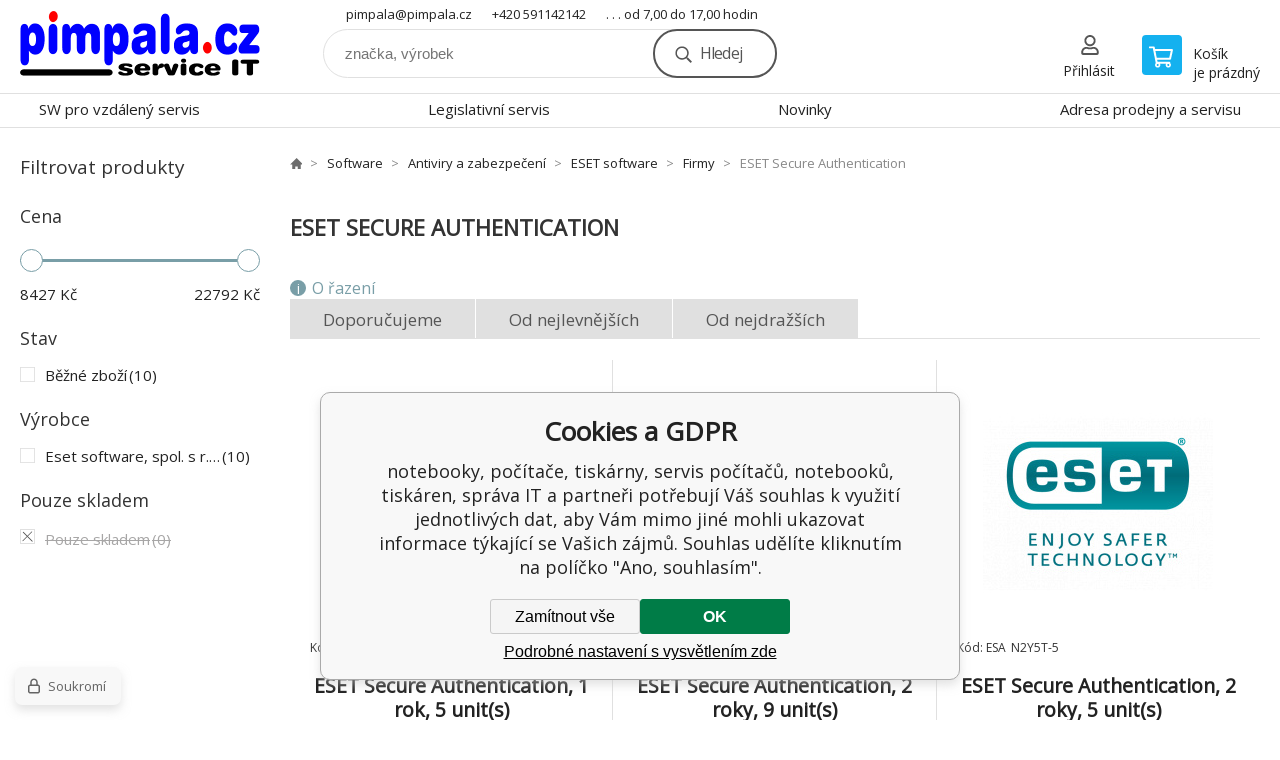

--- FILE ---
content_type: text/html; charset=utf-8
request_url: https://www.pimpala.cz/software/antiviry-a-zabezpeceni/eset-software/firmy/eset-secure-authentication/
body_size: 25232
content:
<!DOCTYPE html><html lang="cs"><head prefix="og: http://ogp.me/ns# fb: http://ogp.me/ns/fb#"><meta name="author" content="notebooky, počítače, tiskárny, servis počítačů, notebooků, tiskáren, správa IT" data-binargon="{&quot;fce&quot;:&quot;2&quot;, &quot;id&quot;:&quot;1210&quot;, &quot;menaId&quot;:&quot;1&quot;, &quot;menaName&quot;:&quot;Kč&quot;, &quot;languageCode&quot;:&quot;cs-CZ&quot;, &quot;skindir&quot;:&quot;demoeshopkonfi&quot;, &quot;cmslang&quot;:&quot;1&quot;, &quot;langiso&quot;:&quot;cs&quot;, &quot;skinversion&quot;:1768900408, &quot;zemeProDoruceniISO&quot;:&quot;&quot;}"><meta name="robots" content="index, follow, max-snippet:-1, max-image-preview:large"><meta http-equiv="content-type" content="text/html; charset=utf-8"><meta property="og:url" content="https://www.pimpala.cz/software/antiviry-a-zabezpeceni/eset-software/firmy/eset-secure-authentication/"/><meta property="og:site_name" content="https://www.pimpala.cz"/><meta property="og:description" content=""/><meta property="og:title" content="ESET Secure Authentication"/><link rel="alternate" href="https://www.pimpala.cz/software/antiviry-a-zabezpeceni/eset-software/firmy/eset-secure-authentication/" hreflang="cs-CZ" />
       <link rel="image_src" href="https://www.pimpala.cz/imgcache/5/3/publicdoc-eset-logo-5_-1_-1_20027.jpg" />
       <meta property="og:image" content="https://www.pimpala.cz/imgcache/5/3/publicdoc-eset-logo-5_-1_-1_20027.jpg"/>
       <meta property="og:type" content="website"/><meta name="keywords" content="ESET Secure Authentication">
<meta name="audience" content="all"><meta name="facebook-domain-verification" content="&lt;meta name=&quot;facebook-domain-verification&quot; content=&quot;guwct3cegvlhqozffh1s2x32935gca&quot; /&gt;">
<link rel="canonical" href="https://www.pimpala.cz/software/antiviry-a-zabezpeceni/eset-software/firmy/eset-secure-authentication/"><link rel="alternate" href="https://www.pimpala.cz/publicdoc/rss_atom.xml" type="application/atom+xml" title="pimpala.cz (https://www.pimpala.cz)" ><link rel="shortcut icon" href="https://www.pimpala.cz/favicon.ico" type="image/x-icon">

			<link rel="preconnect" href="https://fonts.googleapis.com"><link rel="dns-prefetch" href="https://fonts.googleapis.com"><link rel="preconnect" href="https://i.binargon.cz"><link rel="dns-prefetch" href="https://i.binargon.cz"><meta name="viewport" content="width=device-width,initial-scale=1"><title>ESET Secure Authentication - notebooky, počítače, tiskárny, servis počítačů, notebooků, tiskáren, správa IT</title><link rel="stylesheet" href="/skin/version-1768900408/demoeshopkonfi/css-obecne.css" type="text/css"><link rel="stylesheet" href="/skin/version-1768900408/demoeshopkonfi/css-addons.css" type="text/css"><link rel="stylesheet" href="https://www.pimpala.cz/skin/demoeshopkonfi/fancybox/jquery.fancybox.css" type="text/css" media="screen"><link href="https://fonts.googleapis.com/css?family=Open+Sans:wght@300;400;500;600;700&amp;display=swap&amp;subset=latin-ext" rel="stylesheet"><!--commonTemplates_head--><!--EO commonTemplates_head--></head><body class="cmsBody" data-ajax="1"><div class="mainContainer mainContainer--fce2"><header class="header header--default header--menu-enabled-false header--client-1"><div class="header__desktop"><div class="headerDefault"><a class="logo logo--custom logo--default" href="https://www.pimpala.cz/" title="notebooky, počítače, tiskárny, servis počítačů, notebooků, tiskáren, správa IT" role="banner" style="background-image: url(https://www.pimpala.cz/imgcache/0/0/skin-demoeshopkonfi-logo-1_240_93_12054.png);">notebooky, počítače, tiskárny, servis počítačů, notebooků, tiskáren, správa IT</a><section class="headerContact"><a class="headerContact__item headerContact__item--email" href="mailto:pimpala@pimpala.cz" rel="nofollow">pimpala@pimpala.cz</a><a class="headerContact__item headerContact__item--phone" href="tel:+420%20591142142" rel="nofollow">+420 591142142</a><span class="headerContact__item headerContact__item--opening">. . . od 7,00 do 17,00 hodin</span></section><form class="search search--default" action="https://www.pimpala.cz/hledani/" method="post" role="search" id="js-search-form"><div class="search__container search__container--default"><input type="hidden" name="send" value="1"><input type="hidden" name="listpos" value="0"><input class="search__input search__input--default" type="text" name="as_search" placeholder="značka, výrobek" autocomplete="off" id="js-search-input"><button class="search__button search__button--default" type="submit">Hledej</button></div></form><section class="userMenu userMenu--default"><a class="userMenu__item userMenu__item--signin js-fancy" href="#commonUserDialog" rel="nofollow"><div class="userMenu__icon userMenu__icon--signin"></div><div class="userMenu__title">Přihlásit</div></a></section><a class="cart cart--default" href="https://www.pimpala.cz/pokladna/?objagree=0&amp;wtemp_krok=1" rel="nofollow"><div class="cart__icon cart__icon--cart"></div><div class="cart__text"><div class="cart__title">Košík</div><div class="cart__sum">je prázdný</div></div></a></div></div><div class="header__mobile"><section class="headerMobile"><a class="logo logo--custom logo--mobile" href="https://www.pimpala.cz/" title="notebooky, počítače, tiskárny, servis počítačů, notebooků, tiskáren, správa IT" role="banner" style="background-image: url(https://www.pimpala.cz/imgcache/0/0/skin-demoeshopkonfi-logo-1_240_93_12054.png);">notebooky, počítače, tiskárny, servis počítačů, notebooků, tiskáren, správa IT</a><form class="search search--mobile" action="https://www.pimpala.cz/hledani/" method="post" role="search" id="js-search-form-mobile"><div class="search__container search__container--mobile"><input type="hidden" name="send" value="1"><input type="hidden" name="listpos" value="0"><input class="search__input search__input--mobile" type="text" name="as_search" placeholder="značka, výrobek" autocomplete="off" id="js-search-input-mobile"><button class="search__button search__button--mobile" type="submit">Hledej</button></div></form><div class="headerMobile__searchButton js-search-toggle">Hledej</div><a class="headerMobile__signInButton headerMobile__signInButton--signin js-fancy" href="#commonUserDialog"><div class="headerMobile__signInButton-icon"></div><div class="headerMobile__signInButton-title">Přihlásit</div></a><a class="cart cart--mobile" href="https://www.pimpala.cz/pokladna/?objagree=0&amp;wtemp_krok=1" rel="nofollow"><div class="cart__icon cart__icon--cart"></div><div class="cart__text"><div class="cart__title">Košík</div><div class="cart__sum">je prázdný</div></div></a><div class="headerMobile__menuButton" id="js-menu-button">Menu</div></section></div></header><nav class="menu"><div class="menu__container menu__container--visibleOnDesktop-true menu__container--textpagesOnly-true" id="js-menu"><div class="menu__items" id="js-menu-items"><span class="menu__item menu__item--eshop js-menu-item
                            " data-id="-2147483647"><a class="menu__link" href="https://www.pimpala.cz/notebooky-tablety/" title="Notebooky, tablety" data-id="-2147483647">Notebooky, tablety</a></span><span class="menu__item menu__item--level-2 menu__item--eshop js-menu-item"><a class="menu__link" href="https://www.pimpala.cz/notebooky-tablety/doporucene-notebooky/" title="Doporučené notebooky">Doporučené notebooky</a></span><span class="menu__item menu__item--level-2 menu__item--eshop js-menu-item"><a class="menu__link" href="https://www.pimpala.cz/notebooky-tablety/lcd-od-15-do-16-9/" title='LCD od 15" do 16,9"'>LCD od 15" do 16,9"</a></span><span class="menu__item menu__item--level-2 menu__item--eshop js-menu-item"><a class="menu__link" href="https://www.pimpala.cz/notebooky-tablety/lcd-pod-13/" title='LCD pod 13"'>LCD pod 13"</a></span><span class="menu__item menu__item--level-2 menu__item--eshop js-menu-item"><a class="menu__link" href="https://www.pimpala.cz/notebooky-tablety/lcd-od-13-do-14-9/" title='LCD od 13" do 14,9"'>LCD od 13" do 14,9"</a></span><span class="menu__item menu__item--level-2 menu__item--eshop js-menu-item"><a class="menu__link" href="https://www.pimpala.cz/notebooky-tablety/lcd-od-17/" title='LCD od 17"'>LCD od 17"</a></span><span class="menu__item menu__item--level-2 menu__item--eshop js-menu-item"><a class="menu__link" href="https://www.pimpala.cz/notebooky-tablety/tablety-ctecky-navigace/" title="Tablety, čtečky, navigace">Tablety, čtečky, navigace</a></span><span class="menu__item menu__item--level-2 menu__item--eshop js-menu-item"><a class="menu__link" href="https://www.pimpala.cz/notebooky-tablety/chromebooky/" title="Chromebooky">Chromebooky</a></span><span class="menu__item menu__item--level-2 menu__item--eshop js-menu-item"><a class="menu__link" href="https://www.pimpala.cz/notebooky-tablety/prislusenstvi/" title="Příslušenství">Příslušenství</a></span><span class="menu__item menu__item--eshop js-menu-item
                            " data-id="-2147483620"><a class="menu__link" href="https://www.pimpala.cz/pocitace/" title="Počítače" data-id="-2147483620">Počítače</a></span><span class="menu__item menu__item--level-2 menu__item--eshop js-menu-item"><a class="menu__link" href="https://www.pimpala.cz/pocitace/doporucene-pocitace/" title="Doporučené počítače">Doporučené počítače</a></span><span class="menu__item menu__item--level-2 menu__item--eshop js-menu-item"><a class="menu__link" href="https://www.pimpala.cz/pocitace/standardni-pocitace/" title="Standardní počítače">Standardní počítače</a></span><span class="menu__item menu__item--level-2 menu__item--eshop js-menu-item"><a class="menu__link" href="https://www.pimpala.cz/pocitace/herni-pocitace/" title="Herní počítače">Herní počítače</a></span><span class="menu__item menu__item--level-2 menu__item--eshop js-menu-item"><a class="menu__link" href="https://www.pimpala.cz/pocitace/mini-pc-a-chromeboxy/" title="Mini PC a Chromeboxy">Mini PC a Chromeboxy</a></span><span class="menu__item menu__item--level-2 menu__item--eshop js-menu-item"><a class="menu__link" href="https://www.pimpala.cz/pocitace/pocitace-all-in-one/" title="Počítače All In One">Počítače All In One</a></span><span class="menu__item menu__item--level-2 menu__item--eshop js-menu-item"><a class="menu__link" href="https://www.pimpala.cz/pocitace/klientske-stanice/" title="Klientské stanice">Klientské stanice</a></span><span class="menu__item menu__item--level-2 menu__item--eshop js-menu-item"><a class="menu__link" href="https://www.pimpala.cz/pocitace/pracovni-stanice/" title="Pracovní stanice">Pracovní stanice</a></span><span class="menu__item menu__item--eshop js-menu-item
                            " data-id="-2147483643"><a class="menu__link" href="https://www.pimpala.cz/komponenty/" title="Komponenty" data-id="-2147483643">Komponenty</a></span><span class="menu__item menu__item--level-2 menu__item--eshop js-menu-item"><a class="menu__link" href="https://www.pimpala.cz/komponenty/disky/" title="Disky">Disky</a></span><span class="menu__item menu__item--level-2 menu__item--eshop js-menu-item"><a class="menu__link" href="https://www.pimpala.cz/komponenty/graficke-karty/" title="Grafické karty">Grafické karty</a></span><span class="menu__item menu__item--level-2 menu__item--eshop js-menu-item"><a class="menu__link" href="https://www.pimpala.cz/komponenty/opticke-mechaniky/" title="Optické mechaniky">Optické mechaniky</a></span><span class="menu__item menu__item--level-2 menu__item--eshop js-menu-item"><a class="menu__link" href="https://www.pimpala.cz/komponenty/pameti/" title="Paměti">Paměti</a></span><span class="menu__item menu__item--level-2 menu__item--eshop js-menu-item"><a class="menu__link" href="https://www.pimpala.cz/komponenty/procesory/" title="Procesory">Procesory</a></span><span class="menu__item menu__item--level-2 menu__item--eshop js-menu-item"><a class="menu__link" href="https://www.pimpala.cz/komponenty/chladice-a-prislusenstvi/" title="Chladiče a příslušenství">Chladiče a příslušenství</a></span><span class="menu__item menu__item--level-2 menu__item--eshop js-menu-item"><a class="menu__link" href="https://www.pimpala.cz/komponenty/rozsirujici-karty-a-huby/" title="Rozšiřující karty a huby">Rozšiřující karty a huby</a></span><span class="menu__item menu__item--level-2 menu__item--eshop js-menu-item"><a class="menu__link" href="https://www.pimpala.cz/komponenty/skrine-a-zdroje/" title="Skříně a zdroje">Skříně a zdroje</a></span><span class="menu__item menu__item--level-2 menu__item--eshop js-menu-item"><a class="menu__link" href="https://www.pimpala.cz/komponenty/zakladni-desky-1/" title="Základní desky">Základní desky</a></span><span class="menu__item menu__item--level-2 menu__item--eshop js-menu-item"><a class="menu__link" href="https://www.pimpala.cz/komponenty/zdroje/" title="Zdroje">Zdroje</a></span><span class="menu__item menu__item--level-2 menu__item--eshop js-menu-item"><a class="menu__link" href="https://www.pimpala.cz/komponenty/zvukove-karty/" title="Zvukové karty">Zvukové karty</a></span><span class="menu__item menu__item--eshop js-menu-item
                            " data-id="-2147483627"><a class="menu__link" href="https://www.pimpala.cz/monitory-tv-foto-video/" title="Monitory, TV, Foto, Video" data-id="-2147483627">Monitory, TV, Foto, Video</a></span><span class="menu__item menu__item--level-2 menu__item--eshop js-menu-item"><a class="menu__link" href="https://www.pimpala.cz/monitory-tv-foto-video/monitory-v-akci/" title="Monitory v akci ">Monitory v akci </a></span><span class="menu__item menu__item--level-2 menu__item--eshop js-menu-item"><a class="menu__link" href="https://www.pimpala.cz/monitory-tv-foto-video/monitory/" title="Monitory">Monitory</a></span><span class="menu__item menu__item--level-2 menu__item--eshop js-menu-item"><a class="menu__link" href="https://www.pimpala.cz/monitory-tv-foto-video/dotykove-monitory/" title="Dotykové monitory">Dotykové monitory</a></span><span class="menu__item menu__item--level-2 menu__item--eshop js-menu-item"><a class="menu__link" href="https://www.pimpala.cz/monitory-tv-foto-video/hotelove-systemy/" title="Hotelové systémy">Hotelové systémy</a></span><span class="menu__item menu__item--level-2 menu__item--eshop js-menu-item"><a class="menu__link" href="https://www.pimpala.cz/monitory-tv-foto-video/foto-video/" title="Foto - video">Foto - video</a></span><span class="menu__item menu__item--level-2 menu__item--eshop js-menu-item"><a class="menu__link" href="https://www.pimpala.cz/monitory-tv-foto-video/led-zobrazovaci-segmenty/" title="LED zobrazovací segmenty">LED zobrazovací segmenty</a></span><span class="menu__item menu__item--level-2 menu__item--eshop js-menu-item"><a class="menu__link" href="https://www.pimpala.cz/monitory-tv-foto-video/privatni-filtry/" title="Privátní filtry">Privátní filtry</a></span><span class="menu__item menu__item--level-2 menu__item--eshop js-menu-item"><a class="menu__link" href="https://www.pimpala.cz/monitory-tv-foto-video/projektory-a-prezentacni-technika/" title="Projektory a prezentační technika">Projektory a prezentační technika</a></span><span class="menu__item menu__item--level-2 menu__item--eshop js-menu-item"><a class="menu__link" href="https://www.pimpala.cz/monitory-tv-foto-video/televize/" title="Televize">Televize</a></span><span class="menu__item menu__item--level-2 menu__item--eshop js-menu-item"><a class="menu__link" href="https://www.pimpala.cz/monitory-tv-foto-video/drzaky-stojany/" title="Držáky, Stojany">Držáky, Stojany</a></span><span class="menu__item menu__item--level-2 menu__item--eshop js-menu-item"><a class="menu__link" href="https://www.pimpala.cz/monitory-tv-foto-video/prislusenstvi-k-tv/" title="Příslušenství k TV">Příslušenství k TV</a></span><span class="menu__item menu__item--eshop js-menu-item
                            " data-id="-2147483646"><a class="menu__link" href="https://www.pimpala.cz/tiskarny-multifunkce-kancelar/" title="Tiskárny, multifunkce, kancelář" data-id="-2147483646">Tiskárny, multifunkce, kancelář</a></span><span class="menu__item menu__item--level-2 menu__item--eshop js-menu-item"><a class="menu__link" href="https://www.pimpala.cz/tiskarny-multifunkce-kancelar/doporucene-tiskarny/" title="Doporučené tiskárny">Doporučené tiskárny</a></span><span class="menu__item menu__item--level-2 menu__item--eshop js-menu-item"><a class="menu__link" href="https://www.pimpala.cz/tiskarny-multifunkce-kancelar/tiskarny-multifunkce/" title="Tiskárny, multifunkce">Tiskárny, multifunkce</a></span><span class="menu__item menu__item--level-2 menu__item--eshop js-menu-item"><a class="menu__link" href="https://www.pimpala.cz/tiskarny-multifunkce-kancelar/velkoformatove-tiskarny-plotry/" title="Velkoformátové tiskárny, plotry">Velkoformátové tiskárny, plotry</a></span><span class="menu__item menu__item--level-2 menu__item--eshop js-menu-item"><a class="menu__link" href="https://www.pimpala.cz/tiskarny-multifunkce-kancelar/pos-tiskarny/" title="POS tiskárny">POS tiskárny</a></span><span class="menu__item menu__item--level-2 menu__item--eshop js-menu-item"><a class="menu__link" href="https://www.pimpala.cz/tiskarny-multifunkce-kancelar/skenery-a-graficke-tablety/" title="Skenery a grafické tablety">Skenery a grafické tablety</a></span><span class="menu__item menu__item--level-2 menu__item--eshop js-menu-item"><a class="menu__link" href="https://www.pimpala.cz/tiskarny-multifunkce-kancelar/kancelarska-technika-a-media/" title="Kancelářská technika a média">Kancelářská technika a média</a></span><span class="menu__item menu__item--level-2 menu__item--eshop js-menu-item"><a class="menu__link" href="https://www.pimpala.cz/tiskarny-multifunkce-kancelar/spotrebni-material/" title="Spotřební materiál">Spotřební materiál</a></span><span class="menu__item menu__item--eshop js-menu-item
                            " data-id="-2147483619"><a class="menu__link" href="https://www.pimpala.cz/kabely-prepinace-redukce/" title="Kabely, přepínače, redukce" data-id="-2147483619">Kabely, přepínače, redukce</a></span><span class="menu__item menu__item--level-2 menu__item--eshop js-menu-item"><a class="menu__link" href="https://www.pimpala.cz/kabely-prepinace-redukce/adaptery-redukce/" title="Adaptéry, redukce">Adaptéry, redukce</a></span><span class="menu__item menu__item--level-2 menu__item--eshop js-menu-item"><a class="menu__link" href="https://www.pimpala.cz/kabely-prepinace-redukce/kabely-hdmi/" title="Kabely HDMI">Kabely HDMI</a></span><span class="menu__item menu__item--level-2 menu__item--eshop js-menu-item"><a class="menu__link" href="https://www.pimpala.cz/kabely-prepinace-redukce/kabely-dvi/" title="Kabely DVI">Kabely DVI</a></span><span class="menu__item menu__item--level-2 menu__item--eshop js-menu-item"><a class="menu__link" href="https://www.pimpala.cz/kabely-prepinace-redukce/kabely-displayport/" title="Kabely DisplayPort">Kabely DisplayPort</a></span><span class="menu__item menu__item--level-2 menu__item--eshop js-menu-item"><a class="menu__link" href="https://www.pimpala.cz/kabely-prepinace-redukce/sitove-kabely-rj45/" title="Síťové kabely RJ45">Síťové kabely RJ45</a></span><span class="menu__item menu__item--level-2 menu__item--eshop js-menu-item"><a class="menu__link" href="https://www.pimpala.cz/kabely-prepinace-redukce/kabely-usb/" title="Kabely USB">Kabely USB</a></span><span class="menu__item menu__item--level-2 menu__item--eshop js-menu-item"><a class="menu__link" href="https://www.pimpala.cz/kabely-prepinace-redukce/kabely-230v/" title="Kabely 230V">Kabely 230V</a></span><span class="menu__item menu__item--level-2 menu__item--eshop js-menu-item"><a class="menu__link" href="https://www.pimpala.cz/kabely-prepinace-redukce/kabely-firewire-1394/" title="Kabely Firewire 1394">Kabely Firewire 1394</a></span><span class="menu__item menu__item--level-2 menu__item--eshop js-menu-item"><a class="menu__link" href="https://www.pimpala.cz/kabely-prepinace-redukce/kabely-vga/" title="Kabely VGA">Kabely VGA</a></span><span class="menu__item menu__item--level-2 menu__item--eshop js-menu-item"><a class="menu__link" href="https://www.pimpala.cz/kabely-prepinace-redukce/kabely-toslink/" title="Kabely Toslink">Kabely Toslink</a></span><span class="menu__item menu__item--level-2 menu__item--eshop js-menu-item"><a class="menu__link" href="https://www.pimpala.cz/kabely-prepinace-redukce/audio-kabely/" title="Audio kabely">Audio kabely</a></span><span class="menu__item menu__item--level-2 menu__item--eshop js-menu-item"><a class="menu__link" href="https://www.pimpala.cz/kabely-prepinace-redukce/antenni-kabely-pro-multimedia-a-tv/" title="Anténní kabely pro multimedia a TV">Anténní kabely pro multimedia a TV</a></span><span class="menu__item menu__item--level-2 menu__item--eshop js-menu-item"><a class="menu__link" href="https://www.pimpala.cz/kabely-prepinace-redukce/datove-kabely-paralelni/" title="Datové kabely Paralelní">Datové kabely Paralelní</a></span><span class="menu__item menu__item--level-2 menu__item--eshop js-menu-item"><a class="menu__link" href="https://www.pimpala.cz/kabely-prepinace-redukce/datove-kabely-serial/" title="Datové kabely Serial">Datové kabely Serial</a></span><span class="menu__item menu__item--level-2 menu__item--eshop js-menu-item"><a class="menu__link" href="https://www.pimpala.cz/kabely-prepinace-redukce/datove-kabely-lightning/" title="Datové kabely Lightning ">Datové kabely Lightning </a></span><span class="menu__item menu__item--level-2 menu__item--eshop js-menu-item"><a class="menu__link" href="https://www.pimpala.cz/kabely-prepinace-redukce/kabely-pro-disky/" title="Kabely pro disky">Kabely pro disky</a></span><span class="menu__item menu__item--level-2 menu__item--eshop js-menu-item"><a class="menu__link" href="https://www.pimpala.cz/kabely-prepinace-redukce/kvm-prepinace/" title="KVM přepínače">KVM přepínače</a></span><span class="menu__item menu__item--level-2 menu__item--eshop js-menu-item"><a class="menu__link" href="https://www.pimpala.cz/kabely-prepinace-redukce/extendery/" title="Extendery">Extendery</a></span><span class="menu__item menu__item--level-2 menu__item--eshop js-menu-item"><a class="menu__link" href="https://www.pimpala.cz/kabely-prepinace-redukce/video-rozbocovace-splittery/" title="Video rozbočovače, splittery">Video rozbočovače, splittery</a></span><span class="menu__item menu__item--level-2 menu__item--eshop js-menu-item"><a class="menu__link" href="https://www.pimpala.cz/kabely-prepinace-redukce/video-prepinace/" title="Video přepínače">Video přepínače</a></span><span class="menu__item menu__item--level-2 menu__item--eshop js-menu-item"><a class="menu__link" href="https://www.pimpala.cz/kabely-prepinace-redukce/antenni-kabely-pro-bezdratove-site/" title="Anténní kabely pro bezdrátové sítě">Anténní kabely pro bezdrátové sítě</a></span><span class="menu__item menu__item--level-2 menu__item--eshop js-menu-item"><a class="menu__link" href="https://www.pimpala.cz/kabely-prepinace-redukce/organizery-kabelu-ruzne-kabely/" title="Organizéry kabelů, různé kabely">Organizéry kabelů, různé kabely</a></span><span class="menu__item menu__item--eshop js-menu-item
                            " data-id="-2147483640"><a class="menu__link" href="https://www.pimpala.cz/prislusenstvi-it-a-kancelarske-potreby/" title="Příslušenství IT a kancelářské potřeby" data-id="-2147483640">Příslušenství IT a kancelářské potřeby</a></span><span class="menu__item menu__item--level-2 menu__item--eshop js-menu-item"><a class="menu__link" href="https://www.pimpala.cz/prislusenstvi-it-a-kancelarske-potreby/cistici-prostredky/" title="Čistící prostředky">Čistící prostředky</a></span><span class="menu__item menu__item--level-2 menu__item--eshop js-menu-item"><a class="menu__link" href="https://www.pimpala.cz/prislusenstvi-it-a-kancelarske-potreby/extendery-pc-vga-dvj-hdmi/" title="Extendery PC, VGA, DVJ, HDMI">Extendery PC, VGA, DVJ, HDMI</a></span><span class="menu__item menu__item--level-2 menu__item--eshop js-menu-item"><a class="menu__link" href="https://www.pimpala.cz/prislusenstvi-it-a-kancelarske-potreby/ctecky-karet/" title="Čtečky karet">Čtečky karet</a></span><span class="menu__item menu__item--level-2 menu__item--eshop js-menu-item"><a class="menu__link" href="https://www.pimpala.cz/prislusenstvi-it-a-kancelarske-potreby/externi-disky-2-5/" title='Externí disky 2,5"'>Externí disky 2,5"</a></span><span class="menu__item menu__item--level-2 menu__item--eshop js-menu-item"><a class="menu__link" href="https://www.pimpala.cz/prislusenstvi-it-a-kancelarske-potreby/externi-disky-3-5/" title='Externí disky 3,5"'>Externí disky 3,5"</a></span><span class="menu__item menu__item--level-2 menu__item--eshop js-menu-item"><a class="menu__link" href="https://www.pimpala.cz/prislusenstvi-it-a-kancelarske-potreby/externi-disky-ssd/" title="Externí disky SSD">Externí disky SSD</a></span><span class="menu__item menu__item--level-2 menu__item--eshop js-menu-item"><a class="menu__link" href="https://www.pimpala.cz/prislusenstvi-it-a-kancelarske-potreby/externi-disky-sifrovane/" title="Externí disky šifrované">Externí disky šifrované</a></span><span class="menu__item menu__item--level-2 menu__item--eshop js-menu-item"><a class="menu__link" href="https://www.pimpala.cz/prislusenstvi-it-a-kancelarske-potreby/flash-disky-usb-disky/" title="Flash disky, USB disky">Flash disky, USB disky</a></span><span class="menu__item menu__item--level-2 menu__item--eshop js-menu-item"><a class="menu__link" href="https://www.pimpala.cz/prislusenstvi-it-a-kancelarske-potreby/media-cd-dvd/" title="Média CD, DVD">Média CD, DVD</a></span><span class="menu__item menu__item--level-2 menu__item--eshop js-menu-item"><a class="menu__link" href="https://www.pimpala.cz/prislusenstvi-it-a-kancelarske-potreby/pametove-karty/" title="Paměťové karty">Paměťové karty</a></span><span class="menu__item menu__item--level-2 menu__item--eshop js-menu-item"><a class="menu__link" href="https://www.pimpala.cz/prislusenstvi-it-a-kancelarske-potreby/klavesnice/" title="Klávesnice">Klávesnice</a></span><span class="menu__item menu__item--level-2 menu__item--eshop js-menu-item"><a class="menu__link" href="https://www.pimpala.cz/prislusenstvi-it-a-kancelarske-potreby/mysi/" title="Myši">Myši</a></span><span class="menu__item menu__item--level-2 menu__item--eshop js-menu-item"><a class="menu__link" href="https://www.pimpala.cz/prislusenstvi-it-a-kancelarske-potreby/sety-klavesnic-a-mysi/" title="Sety klávesnic a myší">Sety klávesnic a myší</a></span><span class="menu__item menu__item--level-2 menu__item--eshop js-menu-item"><a class="menu__link" href="https://www.pimpala.cz/prislusenstvi-it-a-kancelarske-potreby/herni-ovladace-ukazovatka/" title="Herní ovladače, ukazovátka">Herní ovladače, ukazovátka</a></span><span class="menu__item menu__item--level-2 menu__item--eshop js-menu-item"><a class="menu__link" href="https://www.pimpala.cz/prislusenstvi-it-a-kancelarske-potreby/usb-huby-usb-rozbocovace/" title="USB HUBy, USB rozbočovače">USB HUBy, USB rozbočovače</a></span><span class="menu__item menu__item--level-2 menu__item--eshop js-menu-item"><a class="menu__link" href="https://www.pimpala.cz/prislusenstvi-it-a-kancelarske-potreby/prodluzovaci-privody-230v-a-rozbocovace/" title="Prodlužovací přívody 230V a rozbočovače">Prodlužovací přívody 230V a rozbočovače</a></span><span class="menu__item menu__item--level-2 menu__item--eshop js-menu-item"><a class="menu__link" href="https://www.pimpala.cz/prislusenstvi-it-a-kancelarske-potreby/reproduktory/" title="Reproduktory">Reproduktory</a></span><span class="menu__item menu__item--level-2 menu__item--eshop js-menu-item"><a class="menu__link" href="https://www.pimpala.cz/prislusenstvi-it-a-kancelarske-potreby/sluchatka-hands-free-sady/" title="Sluchátka, hands-free sady">Sluchátka, hands-free sady</a></span><span class="menu__item menu__item--level-2 menu__item--eshop js-menu-item"><a class="menu__link" href="https://www.pimpala.cz/prislusenstvi-it-a-kancelarske-potreby/mikrofony/" title="Mikrofony">Mikrofony</a></span><span class="menu__item menu__item--level-2 menu__item--eshop js-menu-item"><a class="menu__link" href="https://www.pimpala.cz/prislusenstvi-it-a-kancelarske-potreby/multimedia-audio/" title="Multimédia, audio">Multimédia, audio</a></span><span class="menu__item menu__item--level-2 menu__item--eshop js-menu-item"><a class="menu__link" href="https://www.pimpala.cz/prislusenstvi-it-a-kancelarske-potreby/webkamery/" title="Webkamery">Webkamery</a></span><span class="menu__item menu__item--level-2 menu__item--eshop js-menu-item"><a class="menu__link" href="https://www.pimpala.cz/prislusenstvi-it-a-kancelarske-potreby/powerbanky/" title="Powerbanky">Powerbanky</a></span><span class="menu__item menu__item--level-2 menu__item--eshop js-menu-item"><a class="menu__link" href="https://www.pimpala.cz/prislusenstvi-it-a-kancelarske-potreby/naradi/" title="Nářadí">Nářadí</a></span><span class="menu__item menu__item--level-2 menu__item--eshop js-menu-item"><a class="menu__link" href="https://www.pimpala.cz/prislusenstvi-it-a-kancelarske-potreby/vybaveni-kancelare/" title="Vybavení kanceláře">Vybavení kanceláře</a></span><span class="menu__item menu__item--level-2 menu__item--eshop js-menu-item"><a class="menu__link" href="https://www.pimpala.cz/prislusenstvi-it-a-kancelarske-potreby/zalozni-zdroje/" title="Záložní zdroje">Záložní zdroje</a></span><span class="menu__item menu__item--level-2 menu__item--eshop js-menu-item"><a class="menu__link" href="https://www.pimpala.cz/prislusenstvi-it-a-kancelarske-potreby/zaruky-ke-zbozi/" title="Záruky ke zboží">Záruky ke zboží</a></span><span class="menu__item menu__item--eshop js-menu-item
                            " data-id="-2147483634"><a class="menu__link" href="https://www.pimpala.cz/mobily-chytre-hodinky-telefony/" title="Mobily, chytré hodinky, telefony" data-id="-2147483634">Mobily, chytré hodinky, telefony</a></span><span class="menu__item menu__item--level-2 menu__item--eshop js-menu-item"><a class="menu__link" href="https://www.pimpala.cz/mobily-chytre-hodinky-telefony/chytre-mobilni-telefony/" title="Chytré mobilní telefony">Chytré mobilní telefony</a></span><span class="menu__item menu__item--level-2 menu__item--eshop js-menu-item"><a class="menu__link" href="https://www.pimpala.cz/mobily-chytre-hodinky-telefony/chytre-prsteny/" title="Chytré prsteny">Chytré prsteny</a></span><span class="menu__item menu__item--level-2 menu__item--eshop js-menu-item"><a class="menu__link" href="https://www.pimpala.cz/mobily-chytre-hodinky-telefony/odolne-chytre-mobilni-telefony/" title="Odolné chytré mobilní telefony">Odolné chytré mobilní telefony</a></span><span class="menu__item menu__item--level-2 menu__item--eshop js-menu-item"><a class="menu__link" href="https://www.pimpala.cz/mobily-chytre-hodinky-telefony/odolne-tlacitkove-telefony/" title="Odolné tlačítkové telefony">Odolné tlačítkové telefony</a></span><span class="menu__item menu__item--level-2 menu__item--eshop js-menu-item"><a class="menu__link" href="https://www.pimpala.cz/mobily-chytre-hodinky-telefony/mobilni-telefony/" title="Mobilní telefony">Mobilní telefony</a></span><span class="menu__item menu__item--level-2 menu__item--eshop js-menu-item"><a class="menu__link" href="https://www.pimpala.cz/mobily-chytre-hodinky-telefony/stolni-telefony/" title="Stolní telefony">Stolní telefony</a></span><span class="menu__item menu__item--level-2 menu__item--eshop js-menu-item"><a class="menu__link" href="https://www.pimpala.cz/mobily-chytre-hodinky-telefony/vstupni-zarizeni-klavesnice-a-pera/" title="Vstupní zařízení, klávesnice a pera">Vstupní zařízení, klávesnice a pera</a></span><span class="menu__item menu__item--level-2 menu__item--eshop js-menu-item"><a class="menu__link" href="https://www.pimpala.cz/mobily-chytre-hodinky-telefony/pouzdra-a-obaly/" title="Pouzdra a obaly">Pouzdra a obaly</a></span><span class="menu__item menu__item--level-2 menu__item--eshop js-menu-item"><a class="menu__link" href="https://www.pimpala.cz/mobily-chytre-hodinky-telefony/synchronizacni-kolebky-drzaky/" title="Synchronizační kolébky, držáky">Synchronizační kolébky, držáky</a></span><span class="menu__item menu__item--level-2 menu__item--eshop js-menu-item"><a class="menu__link" href="https://www.pimpala.cz/mobily-chytre-hodinky-telefony/chytre-hodinky/" title="Chytré hodinky">Chytré hodinky</a></span><span class="menu__item menu__item--level-2 menu__item--eshop js-menu-item"><a class="menu__link" href="https://www.pimpala.cz/mobily-chytre-hodinky-telefony/fitness-naramky-a-prislusenstvi/" title="Fitness náramky a příslušenství">Fitness náramky a příslušenství</a></span><span class="menu__item menu__item--level-2 menu__item--eshop js-menu-item"><a class="menu__link" href="https://www.pimpala.cz/mobily-chytre-hodinky-telefony/ochrana-displeje-pro-hodinky-a-naramky/" title="Ochrana displeje pro hodinky a náramky">Ochrana displeje pro hodinky a náramky</a></span><span class="menu__item menu__item--level-2 menu__item--eshop js-menu-item"><a class="menu__link" href="https://www.pimpala.cz/mobily-chytre-hodinky-telefony/baterie/" title="Baterie">Baterie</a></span><span class="menu__item menu__item--level-2 menu__item--eshop js-menu-item"><a class="menu__link" href="https://www.pimpala.cz/mobily-chytre-hodinky-telefony/nabijeni/" title="Nabíjení">Nabíjení</a></span><span class="menu__item menu__item--level-2 menu__item--eshop js-menu-item"><a class="menu__link" href="https://www.pimpala.cz/mobily-chytre-hodinky-telefony/nabijecky-do-auta/" title="Nabíječky do auta">Nabíječky do auta</a></span><span class="menu__item menu__item--level-2 menu__item--eshop js-menu-item"><a class="menu__link" href="https://www.pimpala.cz/mobily-chytre-hodinky-telefony/bryle-pro-virtualni-realitu/" title="Brýle pro virtuální realitu">Brýle pro virtuální realitu</a></span><span class="menu__item menu__item--level-2 menu__item--eshop js-menu-item"><a class="menu__link" href="https://www.pimpala.cz/mobily-chytre-hodinky-telefony/gsm-datove-a-hlasove-karty/" title="GSM datové a hlasové karty">GSM datové a hlasové karty</a></span><span class="menu__item menu__item--eshop menu__item--hiddenOnDesktop js-menu-item
                            " data-id="-2147483636"><a class="menu__link" href="https://www.pimpala.cz/sitove-prvky/" title="Síťové prvky" data-id="-2147483636">Síťové prvky</a></span><span class="menu__item menu__item--level-2 menu__item--eshop js-menu-item"><a class="menu__link" href="https://www.pimpala.cz/sitove-prvky/sitove-prvky-bezdratove/" title="Síťové prvky bezdrátové">Síťové prvky bezdrátové</a></span><span class="menu__item menu__item--level-2 menu__item--eshop js-menu-item"><a class="menu__link" href="https://www.pimpala.cz/sitove-prvky/sitove-prvky-aktivni/" title="Síťové prvky aktivní">Síťové prvky aktivní</a></span><span class="menu__item menu__item--level-2 menu__item--eshop js-menu-item"><a class="menu__link" href="https://www.pimpala.cz/sitove-prvky/sitove-prvky-pasivni/" title="Síťové prvky pasivní">Síťové prvky pasivní</a></span><span class="menu__item menu__item--level-2 menu__item--eshop js-menu-item"><a class="menu__link" href="https://www.pimpala.cz/sitove-prvky/zarizeni-s-3g-4g-5g/" title="Zařízení s 3G/4G/5G">Zařízení s 3G/4G/5G</a></span><span class="menu__item menu__item--level-2 menu__item--eshop js-menu-item"><a class="menu__link" href="https://www.pimpala.cz/sitove-prvky/zarizeni-s-xdsl/" title="Zařízení s xDSL">Zařízení s xDSL</a></span><span class="menu__item menu__item--level-2 menu__item--eshop js-menu-item"><a class="menu__link" href="https://www.pimpala.cz/sitove-prvky/testery-a-naradi/" title="Testery a nářadí">Testery a nářadí</a></span><span class="menu__item menu__item--eshop menu__item--hiddenOnDesktop js-menu-item
                            " data-id="-2147483633"><a class="menu__link" href="https://www.pimpala.cz/vycepy-chlazeni-a-gastro/" title="Výčepy, chlazení a gastro" data-id="-2147483633">Výčepy, chlazení a gastro</a></span><span class="menu__item menu__item--level-2 menu__item--eshop js-menu-item"><a class="menu__link" href="https://www.pimpala.cz/vycepy-chlazeni-a-gastro/vycepni-zarizeni-sestavy/" title="Výčepní zařízení sestavy">Výčepní zařízení sestavy</a></span><span class="menu__item menu__item--level-2 menu__item--eshop js-menu-item"><a class="menu__link" href="https://www.pimpala.cz/vycepy-chlazeni-a-gastro/vycepni-zarizeni/" title="Výčepní zařízení">Výčepní zařízení</a></span><span class="menu__item menu__item--level-2 menu__item--eshop js-menu-item"><a class="menu__link" href="https://www.pimpala.cz/vycepy-chlazeni-a-gastro/sanitace/" title="Sanitace">Sanitace</a></span><span class="menu__item menu__item--level-2 menu__item--eshop js-menu-item"><a class="menu__link" href="https://www.pimpala.cz/vycepy-chlazeni-a-gastro/spojovaci-material/" title="Spojovací materiál">Spojovací materiál</a></span><span class="menu__item menu__item--level-2 menu__item--eshop js-menu-item"><a class="menu__link" href="https://www.pimpala.cz/vycepy-chlazeni-a-gastro/tlakovani-piva/" title="Tlakování piva">Tlakování piva</a></span><span class="menu__item menu__item--level-2 menu__item--eshop js-menu-item"><a class="menu__link" href="https://www.pimpala.cz/vycepy-chlazeni-a-gastro/prislusenstvi/" title="Příslušenství">Příslušenství</a></span><span class="menu__item menu__item--level-2 menu__item--eshop js-menu-item"><a class="menu__link" href="https://www.pimpala.cz/vycepy-chlazeni-a-gastro/nahradni-dily-lindr/" title="Náhradní díly Lindr">Náhradní díly Lindr</a></span><span class="menu__item menu__item--eshop menu__item--selected menu__item--hiddenOnDesktop js-menu-item
                            " data-id="-2147483632"><a class="menu__link" href="https://www.pimpala.cz/software/" title="Software" data-id="-2147483632">Software</a></span><span class="menu__item menu__item--level-2 menu__item--eshop menu__item--selected js-menu-item"><a class="menu__link" href="https://www.pimpala.cz/software/antiviry-a-zabezpeceni/" title="Antiviry a zabezpečení">Antiviry a zabezpečení</a></span><span class="menu__item menu__item--level-2 menu__item--eshop js-menu-item"><a class="menu__link" href="https://www.pimpala.cz/software/remote-desktop/" title="Remote Desktop">Remote Desktop</a></span><span class="menu__item menu__item--level-2 menu__item--eshop js-menu-item"><a class="menu__link" href="https://www.pimpala.cz/software/operacni-systemy/" title="Operační systémy">Operační systémy</a></span><span class="menu__item menu__item--level-2 menu__item--eshop js-menu-item"><a class="menu__link" href="https://www.pimpala.cz/software/kancelarske-aplikace-trvale-licence/" title="Kancelářské aplikace, trvalé licence">Kancelářské aplikace, trvalé licence</a></span><span class="menu__item menu__item--level-2 menu__item--eshop js-menu-item"><a class="menu__link" href="https://www.pimpala.cz/software/kancelarske-aplikace-pronajem-365/" title="Kancelářské aplikace, pronájem (365)">Kancelářské aplikace, pronájem (365)</a></span><span class="menu__item menu__item--level-2 menu__item--eshop js-menu-item"><a class="menu__link" href="https://www.pimpala.cz/software/graficky-software/" title="Grafický software">Grafický software</a></span><span class="menu__item menu__item--level-2 menu__item--eshop js-menu-item"><a class="menu__link" href="https://www.pimpala.cz/software/ekonomicky-a-pokladni-software/" title="Ekonomický a pokladní software">Ekonomický a pokladní software</a></span><span class="menu__item menu__item--eshop menu__item--hiddenOnDesktop js-menu-item
                            " data-id="-2147483637"><a class="menu__link" href="https://www.pimpala.cz/herni-zona/" title="Herní zóna" data-id="-2147483637">Herní zóna</a></span><span class="menu__item menu__item--level-2 menu__item--eshop js-menu-item"><a class="menu__link" href="https://www.pimpala.cz/herni-zona/herni-stoly/" title="Herní stoly">Herní stoly</a></span><span class="menu__item menu__item--level-2 menu__item--eshop js-menu-item"><a class="menu__link" href="https://www.pimpala.cz/herni-zona/herni-zidle/" title="Herní židle">Herní židle</a></span><span class="menu__item menu__item--level-2 menu__item--eshop js-menu-item"><a class="menu__link" href="https://www.pimpala.cz/herni-zona/nintendo-switch-hry/" title="Nintendo Switch - Hry">Nintendo Switch - Hry</a></span><span class="menu__item menu__item--level-2 menu__item--eshop js-menu-item"><a class="menu__link" href="https://www.pimpala.cz/herni-zona/pc-hry/" title="PC hry">PC hry</a></span><span class="menu__item menu__item--level-2 menu__item--eshop js-menu-item"><a class="menu__link" href="https://www.pimpala.cz/herni-zona/playstation-esd-herni-penezenky/" title="Playstation - ESD herní peněženky">Playstation - ESD herní peněženky</a></span><span class="menu__item menu__item--level-2 menu__item--eshop js-menu-item"><a class="menu__link" href="https://www.pimpala.cz/herni-zona/playstation-4-hry/" title="Playstation 4 - Hry">Playstation 4 - Hry</a></span><span class="menu__item menu__item--level-2 menu__item--eshop js-menu-item"><a class="menu__link" href="https://www.pimpala.cz/herni-zona/playstation-4-prislusenstvi/" title="Playstation 4 - Příslušenství">Playstation 4 - Příslušenství</a></span><span class="menu__item menu__item--level-2 menu__item--eshop js-menu-item"><a class="menu__link" href="https://www.pimpala.cz/herni-zona/playstation-5-hry/" title="Playstation 5 - Hry">Playstation 5 - Hry</a></span><span class="menu__item menu__item--level-2 menu__item--eshop js-menu-item"><a class="menu__link" href="https://www.pimpala.cz/herni-zona/xbox-360-hry/" title="XBOX 360 - Hry">XBOX 360 - Hry</a></span><span class="menu__item menu__item--level-2 menu__item--eshop js-menu-item"><a class="menu__link" href="https://www.pimpala.cz/herni-zona/xbox-x-hry/" title="XBOX X-Hry">XBOX X-Hry</a></span><span class="menu__item menu__item--eshop menu__item--hiddenOnDesktop js-menu-item
                            " data-id="-2147483626"><a class="menu__link" href="https://www.pimpala.cz/chytra-domacnost/" title="Chytrá domácnost" data-id="-2147483626">Chytrá domácnost</a></span><span class="menu__item menu__item--level-2 menu__item--eshop js-menu-item"><a class="menu__link" href="https://www.pimpala.cz/chytra-domacnost/tp-link-tapo/" title="TP-Link TAPO">TP-Link TAPO</a></span><span class="menu__item menu__item--level-2 menu__item--eshop js-menu-item"><a class="menu__link" href="https://www.pimpala.cz/chytra-domacnost/audio-zvonky/" title="Audio zvonky">Audio zvonky</a></span><span class="menu__item menu__item--level-2 menu__item--eshop js-menu-item"><a class="menu__link" href="https://www.pimpala.cz/chytra-domacnost/dalkove-ovladace-zabezpeceni/" title="Dálkové ovladače (zabezpečení)">Dálkové ovladače (zabezpečení)</a></span><span class="menu__item menu__item--level-2 menu__item--eshop js-menu-item"><a class="menu__link" href="https://www.pimpala.cz/chytra-domacnost/detektor-vlhkosti/" title="Detektor vlhkosti">Detektor vlhkosti</a></span><span class="menu__item menu__item--level-2 menu__item--eshop js-menu-item"><a class="menu__link" href="https://www.pimpala.cz/chytra-domacnost/detektory-pohybu/" title="Detektory pohybu">Detektory pohybu</a></span><span class="menu__item menu__item--level-2 menu__item--eshop js-menu-item"><a class="menu__link" href="https://www.pimpala.cz/chytra-domacnost/elektroinstalace/" title="Elektroinstalace">Elektroinstalace</a></span><span class="menu__item menu__item--level-2 menu__item--eshop js-menu-item"><a class="menu__link" href="https://www.pimpala.cz/chytra-domacnost/chytre-doplnky/" title="Chytré doplňky">Chytré doplňky</a></span><span class="menu__item menu__item--level-2 menu__item--eshop js-menu-item"><a class="menu__link" href="https://www.pimpala.cz/chytra-domacnost/konektivita/" title="Konektivita">Konektivita</a></span><span class="menu__item menu__item--level-2 menu__item--eshop js-menu-item"><a class="menu__link" href="https://www.pimpala.cz/chytra-domacnost/kourove-a-plynove-hlasice/" title="Kouřové a plynové hlásiče">Kouřové a plynové hlásiče</a></span><span class="menu__item menu__item--level-2 menu__item--eshop js-menu-item"><a class="menu__link" href="https://www.pimpala.cz/chytra-domacnost/kontaktni-detektory/" title="Kontaktní detektory">Kontaktní detektory</a></span><span class="menu__item menu__item--level-2 menu__item--eshop js-menu-item"><a class="menu__link" href="https://www.pimpala.cz/chytra-domacnost/mini-klavesnice/" title="Mini klávesnice">Mini klávesnice</a></span><span class="menu__item menu__item--level-2 menu__item--eshop js-menu-item"><a class="menu__link" href="https://www.pimpala.cz/chytra-domacnost/ozvuceni/" title="Ozvučení">Ozvučení</a></span><span class="menu__item menu__item--level-2 menu__item--eshop js-menu-item"><a class="menu__link" href="https://www.pimpala.cz/chytra-domacnost/sireny-alarmy/" title="Sirény, alarmy">Sirény, alarmy</a></span><span class="menu__item menu__item--level-2 menu__item--eshop js-menu-item"><a class="menu__link" href="https://www.pimpala.cz/chytra-domacnost/tlacitka-sos/" title="Tlačítka SOS">Tlačítka SOS</a></span><span class="menu__item menu__item--level-2 menu__item--eshop js-menu-item"><a class="menu__link" href="https://www.pimpala.cz/chytra-domacnost/video-zvonky/" title="Video zvonky">Video zvonky</a></span><span class="menu__item menu__item--level-2 menu__item--eshop js-menu-item"><a class="menu__link" href="https://www.pimpala.cz/chytra-domacnost/vytapeni/" title="Vytápění">Vytápění</a></span><span class="menu__item menu__item--level-2 menu__item--eshop js-menu-item"><a class="menu__link" href="https://www.pimpala.cz/chytra-domacnost/zasuvky-a-vypinace/" title="Zásuvky a vypínače">Zásuvky a vypínače</a></span><span class="menu__item menu__item--level-2 menu__item--eshop js-menu-item"><a class="menu__link" href="https://www.pimpala.cz/chytra-domacnost/zdroje-svetla/" title="Zdroje světla">Zdroje světla</a></span><span class="menu__item menu__item--eshop menu__item--hiddenOnDesktop js-menu-item
                            " data-id="-2147483625"><a class="menu__link" href="https://www.pimpala.cz/domaci-a-osobni-spotrebice/" title="Domácí a osobní spotřebiče" data-id="-2147483625">Domácí a osobní spotřebiče</a></span><span class="menu__item menu__item--level-2 menu__item--eshop js-menu-item"><a class="menu__link" href="https://www.pimpala.cz/domaci-a-osobni-spotrebice/cisticky-vzduchu-ventilatory-zvlhcovace-odvlhcovace/" title="Čističky vzduchu, ventilátory, zvlhčovače, odvlhčovače">Čističky vzduchu, ventilátory, zvlhčovače, odvlhčovače</a></span><span class="menu__item menu__item--level-2 menu__item--eshop js-menu-item"><a class="menu__link" href="https://www.pimpala.cz/domaci-a-osobni-spotrebice/mobilni-klimatizace/" title="Mobilní klimatizace">Mobilní klimatizace</a></span><span class="menu__item menu__item--level-2 menu__item--eshop js-menu-item"><a class="menu__link" href="https://www.pimpala.cz/domaci-a-osobni-spotrebice/monitor-dechu-kojence/" title="Monitor dechu kojence">Monitor dechu kojence</a></span><span class="menu__item menu__item--level-2 menu__item--eshop js-menu-item"><a class="menu__link" href="https://www.pimpala.cz/domaci-a-osobni-spotrebice/detske-chuvicky/" title="Dětské chůvičky">Dětské chůvičky</a></span><span class="menu__item menu__item--level-2 menu__item--eshop js-menu-item"><a class="menu__link" href="https://www.pimpala.cz/domaci-a-osobni-spotrebice/elektricke-zubni-kartacky/" title="Elektrické zubní kartáčky">Elektrické zubní kartáčky</a></span><span class="menu__item menu__item--level-2 menu__item--eshop js-menu-item"><a class="menu__link" href="https://www.pimpala.cz/domaci-a-osobni-spotrebice/elektronika-pro-domaci-mazlicky/" title="Elektronika pro domácí mazlíčky">Elektronika pro domácí mazlíčky</a></span><span class="menu__item menu__item--level-2 menu__item--eshop js-menu-item"><a class="menu__link" href="https://www.pimpala.cz/domaci-a-osobni-spotrebice/masazni-pristroje/" title="Masážní přístroje">Masážní přístroje</a></span><span class="menu__item menu__item--level-2 menu__item--eshop js-menu-item"><a class="menu__link" href="https://www.pimpala.cz/domaci-a-osobni-spotrebice/osobni-vahy/" title="Osobní váhy">Osobní váhy</a></span><span class="menu__item menu__item--level-2 menu__item--eshop js-menu-item"><a class="menu__link" href="https://www.pimpala.cz/domaci-a-osobni-spotrebice/pece-o-vlasy-a-vousy/" title="Péče o vlasy a vousy">Péče o vlasy a vousy</a></span><span class="menu__item menu__item--level-2 menu__item--eshop js-menu-item"><a class="menu__link" href="https://www.pimpala.cz/domaci-a-osobni-spotrebice/vareni-priprava-jidel-i-napoju/" title="Vaření, příprava jídel i nápojů">Vaření, příprava jídel i nápojů</a></span><span class="menu__item menu__item--level-2 menu__item--eshop js-menu-item"><a class="menu__link" href="https://www.pimpala.cz/domaci-a-osobni-spotrebice/vysavace/" title="Vysavače">Vysavače</a></span><span class="menu__item menu__item--level-2 menu__item--eshop js-menu-item"><a class="menu__link" href="https://www.pimpala.cz/domaci-a-osobni-spotrebice/zdravi/" title="Zdraví">Zdraví</a></span><span class="menu__item menu__item--eshop menu__item--hiddenOnDesktop js-menu-item
                            " data-id="-2147483635"><a class="menu__link" href="https://www.pimpala.cz/spotrebni-elektronika/" title="Spotřební elektronika" data-id="-2147483635">Spotřební elektronika</a></span><span class="menu__item menu__item--level-2 menu__item--eshop js-menu-item"><a class="menu__link" href="https://www.pimpala.cz/spotrebni-elektronika/technika-do-auta/" title="Technika do auta">Technika do auta</a></span><span class="menu__item menu__item--level-2 menu__item--eshop js-menu-item"><a class="menu__link" href="https://www.pimpala.cz/spotrebni-elektronika/baterie-a-nabijecky/" title="Baterie a nabíječky">Baterie a nabíječky</a></span><span class="menu__item menu__item--level-2 menu__item--eshop js-menu-item"><a class="menu__link" href="https://www.pimpala.cz/spotrebni-elektronika/diktafony/" title="Diktafony">Diktafony</a></span><span class="menu__item menu__item--level-2 menu__item--eshop js-menu-item"><a class="menu__link" href="https://www.pimpala.cz/spotrebni-elektronika/gramofony/" title="Gramofony">Gramofony</a></span><span class="menu__item menu__item--level-2 menu__item--eshop js-menu-item"><a class="menu__link" href="https://www.pimpala.cz/spotrebni-elektronika/meteorologicke-stanice/" title="Meteorologické stanice">Meteorologické stanice</a></span><span class="menu__item menu__item--level-2 menu__item--eshop js-menu-item"><a class="menu__link" href="https://www.pimpala.cz/spotrebni-elektronika/mp3-prehravace/" title="MP3 přehrávače">MP3 přehrávače</a></span><span class="menu__item menu__item--level-2 menu__item--eshop js-menu-item"><a class="menu__link" href="https://www.pimpala.cz/spotrebni-elektronika/radiobudiky/" title="Radiobudíky">Radiobudíky</a></span><span class="menu__item menu__item--level-2 menu__item--eshop js-menu-item"><a class="menu__link" href="https://www.pimpala.cz/spotrebni-elektronika/radiomagnetofony-s-cd/" title="Radiomagnetofony s CD">Radiomagnetofony s CD</a></span><span class="menu__item menu__item--level-2 menu__item--eshop js-menu-item"><a class="menu__link" href="https://www.pimpala.cz/spotrebni-elektronika/receivery-a-zesilovace/" title="Receivery a zesilovače">Receivery a zesilovače</a></span><span class="menu__item menu__item--eshop menu__item--hiddenOnDesktop js-menu-item
                            " data-id="-2147483644"><a class="menu__link" href="https://www.pimpala.cz/pokladni-hardware-pos/" title="Pokladní hardware (POS)" data-id="-2147483644">Pokladní hardware (POS)</a></span><span class="menu__item menu__item--level-2 menu__item--eshop js-menu-item"><a class="menu__link" href="https://www.pimpala.cz/pokladni-hardware-pos/registracni-pokladny/" title="Registrační pokladny">Registrační pokladny</a></span><span class="menu__item menu__item--level-2 menu__item--eshop js-menu-item"><a class="menu__link" href="https://www.pimpala.cz/pokladni-hardware-pos/registracni-pokladny-s-platebnim-terminalem/" title="Registrační pokladny s platebním terminálem">Registrační pokladny s platebním terminálem</a></span><span class="menu__item menu__item--level-2 menu__item--eshop js-menu-item"><a class="menu__link" href="https://www.pimpala.cz/pokladni-hardware-pos/odolna-pda-datove-terminaly/" title="Odolná PDA, datové terminály">Odolná PDA, datové terminály</a></span><span class="menu__item menu__item--level-2 menu__item--eshop js-menu-item"><a class="menu__link" href="https://www.pimpala.cz/pokladni-hardware-pos/pokladni-terminaly-a-kiosky/" title="Pokladní terminály a kiosky">Pokladní terminály a kiosky</a></span><span class="menu__item menu__item--level-2 menu__item--eshop js-menu-item"><a class="menu__link" href="https://www.pimpala.cz/pokladni-hardware-pos/dotykove-displeje/" title="Dotykové displeje">Dotykové displeje</a></span><span class="menu__item menu__item--level-2 menu__item--eshop js-menu-item"><a class="menu__link" href="https://www.pimpala.cz/pokladni-hardware-pos/pos-tablety/" title="POS tablety">POS tablety</a></span><span class="menu__item menu__item--level-2 menu__item--eshop js-menu-item"><a class="menu__link" href="https://www.pimpala.cz/pokladni-hardware-pos/pokladni-zasuvky/" title="Pokladní zásuvky">Pokladní zásuvky</a></span><span class="menu__item menu__item--level-2 menu__item--eshop js-menu-item"><a class="menu__link" href="https://www.pimpala.cz/pokladni-hardware-pos/ctecky-carovych-kodu/" title="Čtečky čárových kódů">Čtečky čárových kódů</a></span><span class="menu__item menu__item--level-2 menu__item--eshop js-menu-item"><a class="menu__link" href="https://www.pimpala.cz/pokladni-hardware-pos/ctecky-magnetickych-karet/" title="Čtečky magnetických karet">Čtečky magnetických karet</a></span><span class="menu__item menu__item--level-2 menu__item--eshop js-menu-item"><a class="menu__link" href="https://www.pimpala.cz/pokladni-hardware-pos/detektory-padelku/" title="Detektory padělků">Detektory padělků</a></span><span class="menu__item menu__item--level-2 menu__item--eshop js-menu-item"><a class="menu__link" href="https://www.pimpala.cz/pokladni-hardware-pos/pocitacky-bankovek-a-minci/" title="Počítačky bankovek a mincí">Počítačky bankovek a mincí</a></span><span class="menu__item menu__item--level-2 menu__item--eshop js-menu-item"><a class="menu__link" href="https://www.pimpala.cz/pokladni-hardware-pos/vahy-na-zbozi/" title="Váhy na zboží">Váhy na zboží</a></span><span class="menu__item menu__item--eshop menu__item--hiddenOnDesktop js-menu-item
                            " data-id="-2147483641"><a class="menu__link" href="https://www.pimpala.cz/automatizace-a-zabezpeceni/" title="Automatizace a zabezpečení" data-id="-2147483641">Automatizace a zabezpečení</a></span><span class="menu__item menu__item--level-2 menu__item--eshop js-menu-item"><a class="menu__link" href="https://www.pimpala.cz/automatizace-a-zabezpeceni/kamery-a-nvr/" title="Kamery a NVR">Kamery a NVR</a></span><span class="menu__item menu__item--level-2 menu__item--eshop js-menu-item"><a class="menu__link" href="https://www.pimpala.cz/automatizace-a-zabezpeceni/tp-link-vigi/" title="TP-Link VIGI">TP-Link VIGI</a></span><span class="menu__item menu__item--level-2 menu__item--eshop js-menu-item"><a class="menu__link" href="https://www.pimpala.cz/automatizace-a-zabezpeceni/akumulatory-a-baterie/" title="Akumulátory a baterie">Akumulátory a baterie</a></span><span class="menu__item menu__item--level-2 menu__item--eshop js-menu-item"><a class="menu__link" href="https://www.pimpala.cz/automatizace-a-zabezpeceni/detektory-plynu/" title="Detektory plynu">Detektory plynu</a></span><span class="menu__item menu__item--level-2 menu__item--eshop js-menu-item"><a class="menu__link" href="https://www.pimpala.cz/automatizace-a-zabezpeceni/detektory-pozaru/" title="Detektory požáru">Detektory požáru</a></span><span class="menu__item menu__item--level-2 menu__item--eshop js-menu-item"><a class="menu__link" href="https://www.pimpala.cz/automatizace-a-zabezpeceni/dochazkove-systemy/" title="Docházkové systémy">Docházkové systémy</a></span><span class="menu__item menu__item--level-2 menu__item--eshop js-menu-item"><a class="menu__link" href="https://www.pimpala.cz/automatizace-a-zabezpeceni/pokojove-termostaty-a-ovladaci-rele/" title="Pokojové termostaty a ovládací relé">Pokojové termostaty a ovládací relé</a></span><span class="menu__item menu__item--level-2 menu__item--eshop js-menu-item"><a class="menu__link" href="https://www.pimpala.cz/automatizace-a-zabezpeceni/pristupove-systemy/" title="Přístupové systémy">Přístupové systémy</a></span><span class="menu__item menu__item--eshop menu__item--textpage js-menu-item"><a class="menu__link" href="https://www.pimpala.cz/publicdoc/pimpala-servis-r2305.exe" title="SW pro vzdálený servis">SW pro vzdálený servis</a></span><span class="menu__item menu__item--eshop menu__item--textpage js-menu-item"><a class="menu__link" href="https://www.pimpala.cz/software/ekonomicky-a-pokladni-software/legislativni-servis/" title="Legislativní servis">Legislativní servis</a></span><span class="menu__item menu__item--eshop menu__item--textpage js-menu-item"><a class="menu__link" href="https://www.pimpala.cz/novinky/" title="Novinky">Novinky</a></span><span class="menu__item menu__item--eshop menu__item--textpage js-menu-item"><a class="menu__link" href="https://www.pimpala.cz/adresa-prodejny-a-servisu/" title="Adresa prodejny a servisu">Adresa prodejny a servisu</a></span></div><div class="menu__user" id="js-user-menu-mobile"><section class="userMenu userMenu--default"><a class="userMenu__item userMenu__item--signin js-fancy" href="#commonUserDialog" rel="nofollow"><div class="userMenu__icon userMenu__icon--signin"></div><div class="userMenu__title">Přihlásit</div></a></section></div><div class="menu__contact" id="js-contact-mobile"><section class="headerContact"><a class="headerContact__item headerContact__item--email" href="mailto:pimpala@pimpala.cz" rel="nofollow">pimpala@pimpala.cz</a><a class="headerContact__item headerContact__item--phone" href="tel:+420%20591142142" rel="nofollow">+420 591142142</a><span class="headerContact__item headerContact__item--opening">. . . od 7,00 do 17,00 hodin</span></section></div></div></nav><section class="submenu js-submenu"><div class="submenu__container submenu__container--vertical-flow-columns js-submenu-container" data-id="-2147483647"><div class="submenu__item"><a class="submenu__link" href="https://www.pimpala.cz/notebooky-tablety/doporucene-notebooky/" title="Doporučené notebooky"><div class="submenu__image"><img class="submenu__img" src="https://www.pimpala.cz/imgcache/c/9/publicdoc-akce-2_40_40_16745.jpg" alt="Doporučené notebooky" loading="lazy"></div><span class="submenu__name">Doporučené notebooky</span></a></div><div class="submenu__item"><a class="submenu__link" href="https://www.pimpala.cz/notebooky-tablety/lcd-od-15-do-16-9/" title='LCD od 15" do 16,9"'><div class="submenu__image"><img class="submenu__img" src="https://www.pimpala.cz/imgcache/0/a/publicdoc-nb-15_40_40_28773.jpg" alt='LCD od 15" do 16,9"' loading="lazy"></div><span class="submenu__name">LCD od 15" do 16,9"</span></a></div><div class="submenu__item"><a class="submenu__link" href="https://www.pimpala.cz/notebooky-tablety/lcd-pod-13/" title='LCD pod 13"'><div class="submenu__image"><img class="submenu__img" src="https://www.pimpala.cz/imgcache/c/a/publicdoc-nb-pod13_40_40_30623.jpg" alt='LCD pod 13"' loading="lazy"></div><span class="submenu__name">LCD pod 13"</span></a></div><div class="submenu__item"><a class="submenu__link" href="https://www.pimpala.cz/notebooky-tablety/lcd-od-13-do-14-9/" title='LCD od 13" do 14,9"'><div class="submenu__image"><img class="submenu__img" src="https://www.pimpala.cz/imgcache/5/1/publicdoc-nb-pod15_40_40_26291.jpg" alt='LCD od 13" do 14,9"' loading="lazy"></div><span class="submenu__name">LCD od 13" do 14,9"</span></a></div><div class="submenu__item"><a class="submenu__link" href="https://www.pimpala.cz/notebooky-tablety/lcd-od-17/" title='LCD od 17"'><div class="submenu__image"><img class="submenu__img" src="https://www.pimpala.cz/imgcache/2/6/publicdoc-nb-17_40_40_28846.jpg" alt='LCD od 17"' loading="lazy"></div><span class="submenu__name">LCD od 17"</span></a></div><div class="submenu__item"><a class="submenu__link" href="https://www.pimpala.cz/notebooky-tablety/tablety-ctecky-navigace/" title="Tablety, čtečky, navigace"><div class="submenu__image"><img class="submenu__img" src="https://www.pimpala.cz/imgcache/2/9/publicdoc-tabsblack-s_40_40_57585.jpg" alt="Tablety, čtečky, navigace" loading="lazy"></div><span class="submenu__name">Tablety, čtečky, navigace</span></a></div><div class="submenu__item"><a class="submenu__link" href="https://www.pimpala.cz/notebooky-tablety/chromebooky/" title="Chromebooky"><div class="submenu__image"><img class="submenu__img" src="https://www.pimpala.cz/imgcache/3/7/publicdoc-nb-chromebooky_40_40_30584.jpg" alt="Chromebooky" loading="lazy"></div><span class="submenu__name">Chromebooky</span></a></div><div class="submenu__item"><a class="submenu__link" href="https://www.pimpala.cz/notebooky-tablety/prislusenstvi/" title="Příslušenství"><div class="submenu__image"><img class="submenu__img" src="https://www.pimpala.cz/imgcache/e/d/publicdoc-nb-prislusenstvi_40_40_25100.jpg" alt="Příslušenství" loading="lazy"></div><span class="submenu__name">Příslušenství</span></a></div></div><div class="submenu__container submenu__container--vertical-flow-columns js-submenu-container" data-id="-2147483620"><div class="submenu__item"><a class="submenu__link" href="https://www.pimpala.cz/pocitace/doporucene-pocitace/" title="Doporučené počítače"><div class="submenu__image"><img class="submenu__img" src="https://www.pimpala.cz/imgcache/f/9/publicdoc-akce-1_40_40_16745.jpg" alt="Doporučené počítače" loading="lazy"></div><span class="submenu__name">Doporučené počítače</span></a></div><div class="submenu__item"><a class="submenu__link" href="https://www.pimpala.cz/pocitace/standardni-pocitace/" title="Standardní počítače"><div class="submenu__image"><img class="submenu__img" src="https://www.pimpala.cz/imgcache/c/b/publicdoc-pc-kancelarske_40_40_17727.jpg" alt="Standardní počítače" loading="lazy"></div><span class="submenu__name">Standardní počítače</span></a></div><div class="submenu__item"><a class="submenu__link" href="https://www.pimpala.cz/pocitace/herni-pocitace/" title="Herní počítače"><div class="submenu__image"><img class="submenu__img" src="https://www.pimpala.cz/imgcache/2/8/publicdoc-pc-herni_40_40_36312.jpg" alt="Herní počítače" loading="lazy"></div><span class="submenu__name">Herní počítače</span></a></div><div class="submenu__item"><a class="submenu__link" href="https://www.pimpala.cz/pocitace/mini-pc-a-chromeboxy/" title="Mini PC a Chromeboxy"><div class="submenu__image"><img class="submenu__img" src="https://www.pimpala.cz/imgcache/0/3/publicdoc-pc-mini-1_40_40_14247.jpg" alt="Mini PC a Chromeboxy" loading="lazy"></div><span class="submenu__name">Mini PC a Chromeboxy</span></a></div><div class="submenu__item"><a class="submenu__link" href="https://www.pimpala.cz/pocitace/pocitace-all-in-one/" title="Počítače All In One"><div class="submenu__image"><img class="submenu__img" src="https://www.pimpala.cz/imgcache/b/5/publicdoc-pc-allinone_40_40_25443.jpg" alt="Počítače All In One" loading="lazy"></div><span class="submenu__name">Počítače All In One</span></a></div><div class="submenu__item"><a class="submenu__link" href="https://www.pimpala.cz/pocitace/klientske-stanice/" title="Klientské stanice"><div class="submenu__image"><img class="submenu__img" src="https://www.pimpala.cz/imgcache/f/e/publicdoc-pc-stanice_40_40_28574.jpg" alt="Klientské stanice" loading="lazy"></div><span class="submenu__name">Klientské stanice</span></a></div><div class="submenu__item"><a class="submenu__link" href="https://www.pimpala.cz/pocitace/pracovni-stanice/" title="Pracovní stanice"><div class="submenu__image"><img class="submenu__img" src="https://www.pimpala.cz/imgcache/1/5/publicdoc-pc-pracovnistanice_40_40_28167.jpg" alt="Pracovní stanice" loading="lazy"></div><span class="submenu__name">Pracovní stanice</span></a></div></div><div class="submenu__container submenu__container--vertical-flow-columns js-submenu-container" data-id="-2147483643"><div class="submenu__item"><a class="submenu__link" href="https://www.pimpala.cz/komponenty/disky/" title="Disky"><div class="submenu__image"><img class="submenu__img" src="https://www.pimpala.cz/imgcache/8/a/publicdoc-disky_40_40_38681.jpg" alt="Disky" loading="lazy"></div><span class="submenu__name">Disky</span></a></div><div class="submenu__item"><a class="submenu__link" href="https://www.pimpala.cz/komponenty/graficke-karty/" title="Grafické karty"><div class="submenu__image"><img class="submenu__img" src="https://www.pimpala.cz/imgcache/e/7/publicdoc-graf-karty_40_40_12785.jpg" alt="Grafické karty" loading="lazy"></div><span class="submenu__name">Grafické karty</span></a></div><div class="submenu__item"><a class="submenu__link" href="https://www.pimpala.cz/komponenty/opticke-mechaniky/" title="Optické mechaniky"><div class="submenu__image"><img class="submenu__img" src="https://www.pimpala.cz/imgcache/f/3/publicdoc-dvd_40_40_14595.jpg" alt="Optické mechaniky" loading="lazy"></div><span class="submenu__name">Optické mechaniky</span></a></div><div class="submenu__item"><a class="submenu__link" href="https://www.pimpala.cz/komponenty/pameti/" title="Paměti"><div class="submenu__image"><img class="submenu__img" src="https://www.pimpala.cz/imgcache/0/6/publicdoc-pameti_40_40_48620.jpg" alt="Paměti" loading="lazy"></div><span class="submenu__name">Paměti</span></a></div><div class="submenu__item"><a class="submenu__link" href="https://www.pimpala.cz/komponenty/procesory/" title="Procesory"><div class="submenu__image"><img class="submenu__img" src="https://www.pimpala.cz/imgcache/7/d/publicdoc-20619238-a-ryzen5-sr1-3dpib-right-row-1_40_40_877199.jpg" alt="Procesory" loading="lazy"></div><span class="submenu__name">Procesory</span></a></div><div class="submenu__item"><a class="submenu__link" href="https://www.pimpala.cz/komponenty/chladice-a-prislusenstvi/" title="Chladiče a příslušenství"><div class="submenu__image"><img class="submenu__img" src="https://www.pimpala.cz/imgcache/b/3/publicdoc-cpu-pris_40_40_98512.jpg" alt="Chladiče a příslušenství" loading="lazy"></div><span class="submenu__name">Chladiče a příslušenství</span></a></div><div class="submenu__item"><a class="submenu__link" href="https://www.pimpala.cz/komponenty/rozsirujici-karty-a-huby/" title="Rozšiřující karty a huby"><div class="submenu__image"><img class="submenu__img" src="https://www.pimpala.cz/imgcache/0/6/publicdoc-disky-karty_40_40_19289.jpg" alt="Rozšiřující karty a huby" loading="lazy"></div><span class="submenu__name">Rozšiřující karty a huby</span></a></div><div class="submenu__item"><a class="submenu__link" href="https://www.pimpala.cz/komponenty/skrine-a-zdroje/" title="Skříně a zdroje"><div class="submenu__image"><img class="submenu__img" src="https://www.pimpala.cz/imgcache/f/5/publicdoc-skrine-a-zdroje_40_40_51827.jpg" alt="Skříně a zdroje" loading="lazy"></div><span class="submenu__name">Skříně a zdroje</span></a></div><div class="submenu__item"><a class="submenu__link" href="https://www.pimpala.cz/komponenty/zakladni-desky-1/" title="Základní desky"><div class="submenu__image"><img class="submenu__img" src="https://www.pimpala.cz/imgcache/7/a/publicdoc-mb-sc-1200-1_40_40_89576.jpg" alt="Základní desky" loading="lazy"></div><span class="submenu__name">Základní desky</span></a></div><div class="submenu__item"><a class="submenu__link" href="https://www.pimpala.cz/komponenty/zdroje/" title="Zdroje"><div class="submenu__image"><img class="submenu__img" src="https://www.pimpala.cz/imgcache/a/2/publicdoc-zdroj_40_40_49019.jpg" alt="Zdroje" loading="lazy"></div><span class="submenu__name">Zdroje</span></a></div><div class="submenu__item"><a class="submenu__link" href="https://www.pimpala.cz/komponenty/zvukove-karty/" title="Zvukové karty"><div class="submenu__image"><img class="submenu__img" src="https://www.pimpala.cz/imgcache/e/3/publicdoc-zvukovekarty_40_40_81458.jpg" alt="Zvukové karty" loading="lazy"></div><span class="submenu__name">Zvukové karty</span></a></div></div><div class="submenu__container submenu__container--vertical-flow-columns js-submenu-container" data-id="-2147483627"><div class="submenu__item"><a class="submenu__link" href="https://www.pimpala.cz/monitory-tv-foto-video/monitory-v-akci/" title="Monitory v akci "><div class="submenu__image"><img class="submenu__img" src="https://www.pimpala.cz/imgcache/1/3/publicdoc-akce-4_40_40_16745.jpg" alt="Monitory v akci " loading="lazy"></div><span class="submenu__name">Monitory v akci </span></a></div><div class="submenu__item"><a class="submenu__link" href="https://www.pimpala.cz/monitory-tv-foto-video/monitory/" title="Monitory"><div class="submenu__image"><img class="submenu__img" src="https://www.pimpala.cz/imgcache/e/a/publicdoc-monitor_40_40_56693.jpg" alt="Monitory" loading="lazy"></div><span class="submenu__name">Monitory</span></a></div><div class="submenu__item"><a class="submenu__link" href="https://www.pimpala.cz/monitory-tv-foto-video/dotykove-monitory/" title="Dotykové monitory"><div class="submenu__image"><img class="submenu__img" src="https://www.pimpala.cz/imgcache/2/e/publicdoc-alcd-do_40_40_120612.jpg" alt="Dotykové monitory" loading="lazy"></div><span class="submenu__name">Dotykové monitory</span></a></div><div class="submenu__item"><a class="submenu__link" href="https://www.pimpala.cz/monitory-tv-foto-video/hotelove-systemy/" title="Hotelové systémy"><div class="submenu__image"><img class="submenu__img" src="https://www.pimpala.cz/imgcache/4/4/publicdoc-hotelovesystemy_40_40_339276.jpg" alt="Hotelové systémy" loading="lazy"></div><span class="submenu__name">Hotelové systémy</span></a></div><div class="submenu__item"><a class="submenu__link" href="https://www.pimpala.cz/monitory-tv-foto-video/foto-video/" title="Foto - video"><div class="submenu__image"><img class="submenu__img" src="https://www.pimpala.cz/imgcache/4/6/publicdoc-fotovideo_40_40_36306.jpg" alt="Foto - video" loading="lazy"></div><span class="submenu__name">Foto - video</span></a></div><div class="submenu__item"><a class="submenu__link" href="https://www.pimpala.cz/monitory-tv-foto-video/led-zobrazovaci-segmenty/" title="LED zobrazovací segmenty"><div class="submenu__image"><img class="submenu__img" src="https://www.pimpala.cz/imgcache/2/b/publicdoc-led-segmenty_40_40_56162.jpg" alt="LED zobrazovací segmenty" loading="lazy"></div><span class="submenu__name">LED zobrazovací segmenty</span></a></div><div class="submenu__item"><a class="submenu__link" href="https://www.pimpala.cz/monitory-tv-foto-video/privatni-filtry/" title="Privátní filtry"><div class="submenu__image"><img class="submenu__img" src="https://www.pimpala.cz/imgcache/5/0/publicdoc-3m-zlaty-24-1_40_40_18938.jpg" alt="Privátní filtry" loading="lazy"></div><span class="submenu__name">Privátní filtry</span></a></div><div class="submenu__item"><a class="submenu__link" href="https://www.pimpala.cz/monitory-tv-foto-video/projektory-a-prezentacni-technika/" title="Projektory a prezentační technika"><div class="submenu__image"><img class="submenu__img" src="https://www.pimpala.cz/imgcache/6/0/publicdoc-projektor_40_40_74347.jpg" alt="Projektory a prezentační technika" loading="lazy"></div><span class="submenu__name">Projektory a prezentační technika</span></a></div><div class="submenu__item"><a class="submenu__link" href="https://www.pimpala.cz/monitory-tv-foto-video/televize/" title="Televize"><div class="submenu__image"><img class="submenu__img" src="https://www.pimpala.cz/imgcache/b/f/publicdoc-televize_40_40_69227.jpg" alt="Televize" loading="lazy"></div><span class="submenu__name">Televize</span></a></div><div class="submenu__item"><a class="submenu__link" href="https://www.pimpala.cz/monitory-tv-foto-video/drzaky-stojany/" title="Držáky, Stojany"><div class="submenu__image"><img class="submenu__img" src="https://www.pimpala.cz/imgcache/2/3/publicdoc-drznas_40_40_46692.jpg" alt="Držáky, Stojany" loading="lazy"></div><span class="submenu__name">Držáky, Stojany</span></a></div><div class="submenu__item"><a class="submenu__link" href="https://www.pimpala.cz/monitory-tv-foto-video/prislusenstvi-k-tv/" title="Příslušenství k TV"><div class="submenu__image"><img class="submenu__img" src="https://www.pimpala.cz/imgcache/5/c/publicdoc-set-t-box_40_40_6808.jpg" alt="Příslušenství k TV" loading="lazy"></div><span class="submenu__name">Příslušenství k TV</span></a></div></div><div class="submenu__container submenu__container--vertical-flow-columns js-submenu-container" data-id="-2147483646"><div class="submenu__item"><a class="submenu__link" href="https://www.pimpala.cz/tiskarny-multifunkce-kancelar/doporucene-tiskarny/" title="Doporučené tiskárny"><div class="submenu__image"><img class="submenu__img" src="https://www.pimpala.cz/imgcache/0/4/publicdoc-multifunkce_40_40_123020.jpg" alt="Doporučené tiskárny" loading="lazy"></div><span class="submenu__name">Doporučené tiskárny</span></a></div><div class="submenu__item"><a class="submenu__link" href="https://www.pimpala.cz/tiskarny-multifunkce-kancelar/tiskarny-multifunkce/" title="Tiskárny, multifunkce"><div class="submenu__image"><img class="submenu__img" src="https://www.pimpala.cz/imgcache/2/6/publicdoc-multif_40_40_47179.jpg" alt="Tiskárny, multifunkce" loading="lazy"></div><span class="submenu__name">Tiskárny, multifunkce</span></a></div><div class="submenu__item"><a class="submenu__link" href="https://www.pimpala.cz/tiskarny-multifunkce-kancelar/velkoformatove-tiskarny-plotry/" title="Velkoformátové tiskárny, plotry"><div class="submenu__image"><img class="submenu__img" src="https://www.pimpala.cz/imgcache/3/f/publicdoc-plotr-do-kategorie_40_40_84120.jpg" alt="Velkoformátové tiskárny, plotry" loading="lazy"></div><span class="submenu__name">Velkoformátové tiskárny, plotry</span></a></div><div class="submenu__item"><a class="submenu__link" href="https://www.pimpala.cz/tiskarny-multifunkce-kancelar/pos-tiskarny/" title="POS tiskárny"><div class="submenu__image"><img class="submenu__img" src="https://www.pimpala.cz/imgcache/3/5/publicdoc-pos-tiskarny_40_40_11949.jpg" alt="POS tiskárny" loading="lazy"></div><span class="submenu__name">POS tiskárny</span></a></div><div class="submenu__item"><a class="submenu__link" href="https://www.pimpala.cz/tiskarny-multifunkce-kancelar/skenery-a-graficke-tablety/" title="Skenery a grafické tablety"><div class="submenu__image"><img class="submenu__img" src="https://www.pimpala.cz/imgcache/1/7/publicdoc-stolni-skener-1_40_40_44914.jpg" alt="Skenery a grafické tablety" loading="lazy"></div><span class="submenu__name">Skenery a grafické tablety</span></a></div><div class="submenu__item"><a class="submenu__link" href="https://www.pimpala.cz/tiskarny-multifunkce-kancelar/kancelarska-technika-a-media/" title="Kancelářská technika a média"><div class="submenu__image"><img class="submenu__img" src="https://www.pimpala.cz/imgcache/a/6/publicdoc-skartovac-1_40_40_28488.jpg" alt="Kancelářská technika a média" loading="lazy"></div><span class="submenu__name">Kancelářská technika a média</span></a></div><div class="submenu__item"><a class="submenu__link" href="https://www.pimpala.cz/tiskarny-multifunkce-kancelar/spotrebni-material/" title="Spotřební materiál"><div class="submenu__image"><img class="submenu__img" src="https://www.pimpala.cz/imgcache/d/9/publicdoc-inkousty_40_40_32768.jpg" alt="Spotřební materiál" loading="lazy"></div><span class="submenu__name">Spotřební materiál</span></a></div></div><div class="submenu__container submenu__container--vertical-flow-columns js-submenu-container" data-id="-2147483619"><div class="submenu__item"><a class="submenu__link" href="https://www.pimpala.cz/kabely-prepinace-redukce/adaptery-redukce/" title="Adaptéry, redukce"><div class="submenu__image"><img class="submenu__img" src="https://www.pimpala.cz/imgcache/a/5/publicdoc-redukce_40_40_20203.jpg" alt="Adaptéry, redukce" loading="lazy"></div><span class="submenu__name">Adaptéry, redukce</span></a></div><div class="submenu__item"><a class="submenu__link" href="https://www.pimpala.cz/kabely-prepinace-redukce/kabely-hdmi/" title="Kabely HDMI"><div class="submenu__image"><img class="submenu__img" src="https://www.pimpala.cz/imgcache/2/2/publicdoc-kabel-hdmi_40_40_26997.jpg" alt="Kabely HDMI" loading="lazy"></div><span class="submenu__name">Kabely HDMI</span></a></div><div class="submenu__item"><a class="submenu__link" href="https://www.pimpala.cz/kabely-prepinace-redukce/kabely-dvi/" title="Kabely DVI"><div class="submenu__image"><img class="submenu__img" src="https://www.pimpala.cz/imgcache/6/4/publicdoc-dvi_40_40_30343.jpg" alt="Kabely DVI" loading="lazy"></div><span class="submenu__name">Kabely DVI</span></a></div><div class="submenu__item"><a class="submenu__link" href="https://www.pimpala.cz/kabely-prepinace-redukce/kabely-displayport/" title="Kabely DisplayPort"><div class="submenu__image"><img class="submenu__img" src="https://www.pimpala.cz/imgcache/2/4/publicdoc-dp_40_40_47323.jpg" alt="Kabely DisplayPort" loading="lazy"></div><span class="submenu__name">Kabely DisplayPort</span></a></div><div class="submenu__item"><a class="submenu__link" href="https://www.pimpala.cz/kabely-prepinace-redukce/sitove-kabely-rj45/" title="Síťové kabely RJ45"><div class="submenu__image"><img class="submenu__img" src="https://www.pimpala.cz/imgcache/0/2/publicdoc-rj45-zl_40_40_52212.jpg" alt="Síťové kabely RJ45" loading="lazy"></div><span class="submenu__name">Síťové kabely RJ45</span></a></div><div class="submenu__item"><a class="submenu__link" href="https://www.pimpala.cz/kabely-prepinace-redukce/kabely-usb/" title="Kabely USB"><div class="submenu__image"><img class="submenu__img" src="https://www.pimpala.cz/imgcache/b/3/publicdoc-kabel-usb_40_40_20805.jpg" alt="Kabely USB" loading="lazy"></div><span class="submenu__name">Kabely USB</span></a></div><div class="submenu__item"><a class="submenu__link" href="https://www.pimpala.cz/kabely-prepinace-redukce/kabely-230v/" title="Kabely 230V"><div class="submenu__image"><img class="submenu__img" src="https://www.pimpala.cz/imgcache/2/a/publicdoc-kabel-230_40_40_21428.jpg" alt="Kabely 230V" loading="lazy"></div><span class="submenu__name">Kabely 230V</span></a></div><div class="submenu__item"><a class="submenu__link" href="https://www.pimpala.cz/kabely-prepinace-redukce/kabely-firewire-1394/" title="Kabely Firewire 1394"><div class="submenu__image"><img class="submenu__img" src="https://www.pimpala.cz/imgcache/7/f/publicdoc-kabely-1394_40_40_27144.jpg" alt="Kabely Firewire 1394" loading="lazy"></div><span class="submenu__name">Kabely Firewire 1394</span></a></div><div class="submenu__item"><a class="submenu__link" href="https://www.pimpala.cz/kabely-prepinace-redukce/kabely-vga/" title="Kabely VGA"><div class="submenu__image"><img class="submenu__img" src="https://www.pimpala.cz/imgcache/3/f/publicdoc-vga_40_40_31209.jpg" alt="Kabely VGA" loading="lazy"></div><span class="submenu__name">Kabely VGA</span></a></div><div class="submenu__item"><a class="submenu__link" href="https://www.pimpala.cz/kabely-prepinace-redukce/kabely-toslink/" title="Kabely Toslink"><div class="submenu__image"><img class="submenu__img" src="https://www.pimpala.cz/imgcache/5/7/publicdoc-kabely-toslink_40_40_33349.jpg" alt="Kabely Toslink" loading="lazy"></div><span class="submenu__name">Kabely Toslink</span></a></div><div class="submenu__item"><a class="submenu__link" href="https://www.pimpala.cz/kabely-prepinace-redukce/audio-kabely/" title="Audio kabely"><div class="submenu__image"><img class="submenu__img" src="https://www.pimpala.cz/imgcache/0/0/publicdoc-audio_40_40_53874.jpg" alt="Audio kabely" loading="lazy"></div><span class="submenu__name">Audio kabely</span></a></div><div class="submenu__item"><a class="submenu__link" href="https://www.pimpala.cz/kabely-prepinace-redukce/antenni-kabely-pro-multimedia-a-tv/" title="Anténní kabely pro multimedia a TV"><div class="submenu__image"><img class="submenu__img" src="https://www.pimpala.cz/imgcache/7/2/publicdoc-antenni_40_40_44797.jpg" alt="Anténní kabely pro multimedia a TV" loading="lazy"></div><span class="submenu__name">Anténní kabely pro multimedia a TV</span></a></div><div class="submenu__item"><a class="submenu__link" href="https://www.pimpala.cz/kabely-prepinace-redukce/datove-kabely-paralelni/" title="Datové kabely Paralelní"><div class="submenu__image"><img class="submenu__img" src="https://www.pimpala.cz/imgcache/4/e/publicdoc-lpt_40_40_47654.jpg" alt="Datové kabely Paralelní" loading="lazy"></div><span class="submenu__name">Datové kabely Paralelní</span></a></div><div class="submenu__item"><a class="submenu__link" href="https://www.pimpala.cz/kabely-prepinace-redukce/datove-kabely-serial/" title="Datové kabely Serial"><div class="submenu__image"><img class="submenu__img" src="https://www.pimpala.cz/imgcache/4/a/publicdoc-serial_40_40_56808.jpg" alt="Datové kabely Serial" loading="lazy"></div><span class="submenu__name">Datové kabely Serial</span></a></div><div class="submenu__item"><a class="submenu__link" href="https://www.pimpala.cz/kabely-prepinace-redukce/datove-kabely-lightning/" title="Datové kabely Lightning "><div class="submenu__image"><img class="submenu__img" src="https://www.pimpala.cz/imgcache/b/b/publicdoc-usb-ligh_40_40_9064.jpg" alt="Datové kabely Lightning " loading="lazy"></div><span class="submenu__name">Datové kabely Lightning </span></a></div><div class="submenu__item"><a class="submenu__link" href="https://www.pimpala.cz/kabely-prepinace-redukce/kabely-pro-disky/" title="Kabely pro disky"><div class="submenu__image"><img class="submenu__img" src="https://www.pimpala.cz/imgcache/7/3/publicdoc-hdd_40_40_45289.jpg" alt="Kabely pro disky" loading="lazy"></div><span class="submenu__name">Kabely pro disky</span></a></div><div class="submenu__item"><a class="submenu__link" href="https://www.pimpala.cz/kabely-prepinace-redukce/kvm-prepinace/" title="KVM přepínače"><div class="submenu__image"><img class="submenu__img" src="https://www.pimpala.cz/imgcache/8/5/publicdoc-kvm_40_40_28227.jpg" alt="KVM přepínače" loading="lazy"></div><span class="submenu__name">KVM přepínače</span></a></div><div class="submenu__item"><a class="submenu__link" href="https://www.pimpala.cz/kabely-prepinace-redukce/extendery/" title="Extendery"><div class="submenu__image"><img class="submenu__img" src="https://www.pimpala.cz/imgcache/7/6/publicdoc-extender_40_40_30832.jpg" alt="Extendery" loading="lazy"></div><span class="submenu__name">Extendery</span></a></div><div class="submenu__item"><a class="submenu__link" href="https://www.pimpala.cz/kabely-prepinace-redukce/video-rozbocovace-splittery/" title="Video rozbočovače, splittery"><div class="submenu__image"></div><span class="submenu__name">Video rozbočovače, splittery</span></a></div><div class="submenu__item"><a class="submenu__link" href="https://www.pimpala.cz/kabely-prepinace-redukce/video-prepinace/" title="Video přepínače"><div class="submenu__image"><img class="submenu__img" src="https://www.pimpala.cz/imgcache/a/c/publicdoc-prepinac_40_40_39340.jpg" alt="Video přepínače" loading="lazy"></div><span class="submenu__name">Video přepínače</span></a></div><div class="submenu__item"><a class="submenu__link" href="https://www.pimpala.cz/kabely-prepinace-redukce/antenni-kabely-pro-bezdratove-site/" title="Anténní kabely pro bezdrátové sítě"><div class="submenu__image"><img class="submenu__img" src="https://www.pimpala.cz/imgcache/6/7/publicdoc-pigtail_40_40_51919.jpg" alt="Anténní kabely pro bezdrátové sítě" loading="lazy"></div><span class="submenu__name">Anténní kabely pro bezdrátové sítě</span></a></div><div class="submenu__item"><a class="submenu__link" href="https://www.pimpala.cz/kabely-prepinace-redukce/organizery-kabelu-ruzne-kabely/" title="Organizéry kabelů, různé kabely"><div class="submenu__image"><img class="submenu__img" src="https://www.pimpala.cz/imgcache/9/3/publicdoc-organizator-kabelu_40_40_68314.jpg" alt="Organizéry kabelů, různé kabely" loading="lazy"></div><span class="submenu__name">Organizéry kabelů, různé kabely</span></a></div></div><div class="submenu__container submenu__container--vertical-flow-columns js-submenu-container" data-id="-2147483640"><div class="submenu__item"><a class="submenu__link" href="https://www.pimpala.cz/prislusenstvi-it-a-kancelarske-potreby/cistici-prostredky/" title="Čistící prostředky"><div class="submenu__image"><img class="submenu__img" src="https://www.pimpala.cz/imgcache/2/3/publicdoc-cistici-ubrousky_40_40_188701.jpg" alt="Čistící prostředky" loading="lazy"></div><span class="submenu__name">Čistící prostředky</span></a></div><div class="submenu__item"><a class="submenu__link" href="https://www.pimpala.cz/prislusenstvi-it-a-kancelarske-potreby/extendery-pc-vga-dvj-hdmi/" title="Extendery PC, VGA, DVJ, HDMI"><div class="submenu__image"></div><span class="submenu__name">Extendery PC, VGA, DVJ, HDMI</span></a></div><div class="submenu__item"><a class="submenu__link" href="https://www.pimpala.cz/prislusenstvi-it-a-kancelarske-potreby/ctecky-karet/" title="Čtečky karet"><div class="submenu__image"><img class="submenu__img" src="https://www.pimpala.cz/imgcache/3/a/publicdoc-ctecka-karet-1_40_40_17022.jpg" alt="Čtečky karet" loading="lazy"></div><span class="submenu__name">Čtečky karet</span></a></div><div class="submenu__item"><a class="submenu__link" href="https://www.pimpala.cz/prislusenstvi-it-a-kancelarske-potreby/externi-disky-2-5/" title='Externí disky 2,5"'><div class="submenu__image"><img class="submenu__img" src="https://www.pimpala.cz/imgcache/1/d/publicdoc-externi25_40_40_51111.jpg" alt='Externí disky 2,5"' loading="lazy"></div><span class="submenu__name">Externí disky 2,5"</span></a></div><div class="submenu__item"><a class="submenu__link" href="https://www.pimpala.cz/prislusenstvi-it-a-kancelarske-potreby/externi-disky-3-5/" title='Externí disky 3,5"'><div class="submenu__image"><img class="submenu__img" src="https://www.pimpala.cz/imgcache/a/7/publicdoc-ext35_40_40_3088.jpg" alt='Externí disky 3,5"' loading="lazy"></div><span class="submenu__name">Externí disky 3,5"</span></a></div><div class="submenu__item"><a class="submenu__link" href="https://www.pimpala.cz/prislusenstvi-it-a-kancelarske-potreby/externi-disky-ssd/" title="Externí disky SSD"><div class="submenu__image"><img class="submenu__img" src="https://www.pimpala.cz/imgcache/d/3/publicdoc-ext-ssd_40_40_5881.jpg" alt="Externí disky SSD" loading="lazy"></div><span class="submenu__name">Externí disky SSD</span></a></div><div class="submenu__item"><a class="submenu__link" href="https://www.pimpala.cz/prislusenstvi-it-a-kancelarske-potreby/externi-disky-sifrovane/" title="Externí disky šifrované"><div class="submenu__image"><img class="submenu__img" src="https://www.pimpala.cz/imgcache/e/e/publicdoc-extsif_40_40_5703.jpg" alt="Externí disky šifrované" loading="lazy"></div><span class="submenu__name">Externí disky šifrované</span></a></div><div class="submenu__item"><a class="submenu__link" href="https://www.pimpala.cz/prislusenstvi-it-a-kancelarske-potreby/flash-disky-usb-disky/" title="Flash disky, USB disky"><div class="submenu__image"><img class="submenu__img" src="https://www.pimpala.cz/imgcache/e/8/publicdoc-usb3-1_40_40_13053.jpg" alt="Flash disky, USB disky" loading="lazy"></div><span class="submenu__name">Flash disky, USB disky</span></a></div><div class="submenu__item"><a class="submenu__link" href="https://www.pimpala.cz/prislusenstvi-it-a-kancelarske-potreby/media-cd-dvd/" title="Média CD, DVD"><div class="submenu__image"><img class="submenu__img" src="https://www.pimpala.cz/imgcache/d/f/publicdoc-dvd-medium-1_40_40_31816.jpg" alt="Média CD, DVD" loading="lazy"></div><span class="submenu__name">Média CD, DVD</span></a></div><div class="submenu__item"><a class="submenu__link" href="https://www.pimpala.cz/prislusenstvi-it-a-kancelarske-potreby/pametove-karty/" title="Paměťové karty"><div class="submenu__image"><img class="submenu__img" src="https://www.pimpala.cz/imgcache/4/4/publicdoc-pametove_40_40_34576.jpg" alt="Paměťové karty" loading="lazy"></div><span class="submenu__name">Paměťové karty</span></a></div><div class="submenu__item"><a class="submenu__link" href="https://www.pimpala.cz/prislusenstvi-it-a-kancelarske-potreby/klavesnice/" title="Klávesnice"><div class="submenu__image"><img class="submenu__img" src="https://www.pimpala.cz/imgcache/b/b/publicdoc-klavesnice_40_40_78575.jpg" alt="Klávesnice" loading="lazy"></div><span class="submenu__name">Klávesnice</span></a></div><div class="submenu__item"><a class="submenu__link" href="https://www.pimpala.cz/prislusenstvi-it-a-kancelarske-potreby/mysi/" title="Myši"><div class="submenu__image"><img class="submenu__img" src="https://www.pimpala.cz/imgcache/2/b/publicdoc-mys-1_40_40_291064.jpg" alt="Myši" loading="lazy"></div><span class="submenu__name">Myši</span></a></div><div class="submenu__item"><a class="submenu__link" href="https://www.pimpala.cz/prislusenstvi-it-a-kancelarske-potreby/sety-klavesnic-a-mysi/" title="Sety klávesnic a myší"><div class="submenu__image"><img class="submenu__img" src="https://www.pimpala.cz/imgcache/5/6/publicdoc-set_40_40_43311.jpg" alt="Sety klávesnic a myší" loading="lazy"></div><span class="submenu__name">Sety klávesnic a myší</span></a></div><div class="submenu__item"><a class="submenu__link" href="https://www.pimpala.cz/prislusenstvi-it-a-kancelarske-potreby/herni-ovladace-ukazovatka/" title="Herní ovladače, ukazovátka"><div class="submenu__image"><img class="submenu__img" src="https://www.pimpala.cz/imgcache/8/2/publicdoc-herniovladace-1_40_40_10094.jpg" alt="Herní ovladače, ukazovátka" loading="lazy"></div><span class="submenu__name">Herní ovladače, ukazovátka</span></a></div><div class="submenu__item"><a class="submenu__link" href="https://www.pimpala.cz/prislusenstvi-it-a-kancelarske-potreby/usb-huby-usb-rozbocovace/" title="USB HUBy, USB rozbočovače"><div class="submenu__image"><img class="submenu__img" src="https://www.pimpala.cz/imgcache/a/5/publicdoc-hub-usb_40_40_41155.jpg" alt="USB HUBy, USB rozbočovače" loading="lazy"></div><span class="submenu__name">USB HUBy, USB rozbočovače</span></a></div><div class="submenu__item"><a class="submenu__link" href="https://www.pimpala.cz/prislusenstvi-it-a-kancelarske-potreby/prodluzovaci-privody-230v-a-rozbocovace/" title="Prodlužovací přívody 230V a rozbočovače"><div class="submenu__image"><img class="submenu__img" src="https://www.pimpala.cz/imgcache/b/d/publicdoc-prodluzky-1_40_40_67060.jpg" alt="Prodlužovací přívody 230V a rozbočovače" loading="lazy"></div><span class="submenu__name">Prodlužovací přívody 230V a rozbočovače</span></a></div><div class="submenu__item"><a class="submenu__link" href="https://www.pimpala.cz/prislusenstvi-it-a-kancelarske-potreby/reproduktory/" title="Reproduktory"><div class="submenu__image"><img class="submenu__img" src="https://www.pimpala.cz/imgcache/a/d/publicdoc-repro-drat-2_40_40_28242.jpg" alt="Reproduktory" loading="lazy"></div><span class="submenu__name">Reproduktory</span></a></div><div class="submenu__item"><a class="submenu__link" href="https://www.pimpala.cz/prislusenstvi-it-a-kancelarske-potreby/sluchatka-hands-free-sady/" title="Sluchátka, hands-free sady"><div class="submenu__image"><img class="submenu__img" src="https://www.pimpala.cz/imgcache/3/b/publicdoc-sluchatka-hl_40_40_28637.jpg" alt="Sluchátka, hands-free sady" loading="lazy"></div><span class="submenu__name">Sluchátka, hands-free sady</span></a></div><div class="submenu__item"><a class="submenu__link" href="https://www.pimpala.cz/prislusenstvi-it-a-kancelarske-potreby/mikrofony/" title="Mikrofony"><div class="submenu__image"><img class="submenu__img" src="https://www.pimpala.cz/imgcache/f/1/publicdoc-mikrofon_40_40_20793.jpg" alt="Mikrofony" loading="lazy"></div><span class="submenu__name">Mikrofony</span></a></div><div class="submenu__item"><a class="submenu__link" href="https://www.pimpala.cz/prislusenstvi-it-a-kancelarske-potreby/multimedia-audio/" title="Multimédia, audio"><div class="submenu__image"><img class="submenu__img" src="https://www.pimpala.cz/imgcache/5/3/publicdoc-multimedia_40_40_965345.jpg" alt="Multimédia, audio" loading="lazy"></div><span class="submenu__name">Multimédia, audio</span></a></div><div class="submenu__item"><a class="submenu__link" href="https://www.pimpala.cz/prislusenstvi-it-a-kancelarske-potreby/webkamery/" title="Webkamery"><div class="submenu__image"><img class="submenu__img" src="https://www.pimpala.cz/imgcache/0/7/publicdoc-webkamera-2_40_40_31740.jpg" alt="Webkamery" loading="lazy"></div><span class="submenu__name">Webkamery</span></a></div><div class="submenu__item"><a class="submenu__link" href="https://www.pimpala.cz/prislusenstvi-it-a-kancelarske-potreby/powerbanky/" title="Powerbanky"><div class="submenu__image"><img class="submenu__img" src="https://www.pimpala.cz/imgcache/6/3/publicdoc-powerbanka_40_40_10900.jpg" alt="Powerbanky" loading="lazy"></div><span class="submenu__name">Powerbanky</span></a></div><div class="submenu__item"><a class="submenu__link" href="https://www.pimpala.cz/prislusenstvi-it-a-kancelarske-potreby/naradi/" title="Nářadí"><div class="submenu__image"><img class="submenu__img" src="https://www.pimpala.cz/imgcache/7/4/publicdoc-ifixit-16_40_40_57148.jpg" alt="Nářadí" loading="lazy"></div><span class="submenu__name">Nářadí</span></a></div><div class="submenu__item"><a class="submenu__link" href="https://www.pimpala.cz/prislusenstvi-it-a-kancelarske-potreby/vybaveni-kancelare/" title="Vybavení kanceláře"><div class="submenu__image"><img class="submenu__img" src="https://www.pimpala.cz/imgcache/6/d/publicdoc-nohy-stolu_40_40_12710.jpg" alt="Vybavení kanceláře" loading="lazy"></div><span class="submenu__name">Vybavení kanceláře</span></a></div><div class="submenu__item"><a class="submenu__link" href="https://www.pimpala.cz/prislusenstvi-it-a-kancelarske-potreby/zalozni-zdroje/" title="Záložní zdroje"><div class="submenu__image"><img class="submenu__img" src="https://www.pimpala.cz/imgcache/a/6/publicdoc-apc-d_40_40_28832.jpg" alt="Záložní zdroje" loading="lazy"></div><span class="submenu__name">Záložní zdroje</span></a></div><div class="submenu__item"><a class="submenu__link" href="https://www.pimpala.cz/prislusenstvi-it-a-kancelarske-potreby/zaruky-ke-zbozi/" title="Záruky ke zboží"><div class="submenu__image"><img class="submenu__img" src="https://www.pimpala.cz/imgcache/1/2/publicdoc-zaruky_40_40_33831.jpg" alt="Záruky ke zboží" loading="lazy"></div><span class="submenu__name">Záruky ke zboží</span></a></div></div><div class="submenu__container submenu__container--vertical-flow-columns js-submenu-container" data-id="-2147483634"><div class="submenu__item"><a class="submenu__link" href="https://www.pimpala.cz/mobily-chytre-hodinky-telefony/chytre-mobilni-telefony/" title="Chytré mobilní telefony"><div class="submenu__image"><img class="submenu__img" src="https://www.pimpala.cz/imgcache/6/6/publicdoc-mobil-3_40_40_60911.jpg" alt="Chytré mobilní telefony" loading="lazy"></div><span class="submenu__name">Chytré mobilní telefony</span></a></div><div class="submenu__item"><a class="submenu__link" href="https://www.pimpala.cz/mobily-chytre-hodinky-telefony/chytre-prsteny/" title="Chytré prsteny"><div class="submenu__image"><img class="submenu__img" src="https://www.pimpala.cz/imgcache/9/9/publicdoc-chytre-prsteny_40_40_20912.jpg" alt="Chytré prsteny" loading="lazy"></div><span class="submenu__name">Chytré prsteny</span></a></div><div class="submenu__item"><a class="submenu__link" href="https://www.pimpala.cz/mobily-chytre-hodinky-telefony/odolne-chytre-mobilni-telefony/" title="Odolné chytré mobilní telefony"><div class="submenu__image"><img class="submenu__img" src="https://www.pimpala.cz/imgcache/b/0/publicdoc-odolne-telefony_40_40_18767.jpg" alt="Odolné chytré mobilní telefony" loading="lazy"></div><span class="submenu__name">Odolné chytré mobilní telefony</span></a></div><div class="submenu__item"><a class="submenu__link" href="https://www.pimpala.cz/mobily-chytre-hodinky-telefony/odolne-tlacitkove-telefony/" title="Odolné tlačítkové telefony"><div class="submenu__image"><img class="submenu__img" src="https://www.pimpala.cz/imgcache/c/a/publicdoc-otm_40_40_33608.jpg" alt="Odolné tlačítkové telefony" loading="lazy"></div><span class="submenu__name">Odolné tlačítkové telefony</span></a></div><div class="submenu__item"><a class="submenu__link" href="https://www.pimpala.cz/mobily-chytre-hodinky-telefony/mobilni-telefony/" title="Mobilní telefony"><div class="submenu__image"><img class="submenu__img" src="https://www.pimpala.cz/imgcache/d/d/publicdoc-stm_40_40_78829.jpg" alt="Mobilní telefony" loading="lazy"></div><span class="submenu__name">Mobilní telefony</span></a></div><div class="submenu__item"><a class="submenu__link" href="https://www.pimpala.cz/mobily-chytre-hodinky-telefony/stolni-telefony/" title="Stolní telefony"><div class="submenu__image"><img class="submenu__img" src="https://www.pimpala.cz/imgcache/9/b/publicdoc-stolni-telefon_40_40_46478.jpg" alt="Stolní telefony" loading="lazy"></div><span class="submenu__name">Stolní telefony</span></a></div><div class="submenu__item"><a class="submenu__link" href="https://www.pimpala.cz/mobily-chytre-hodinky-telefony/vstupni-zarizeni-klavesnice-a-pera/" title="Vstupní zařízení, klávesnice a pera"><div class="submenu__image"><img class="submenu__img" src="https://www.pimpala.cz/imgcache/d/6/publicdoc-pera_40_40_46193.jpg" alt="Vstupní zařízení, klávesnice a pera" loading="lazy"></div><span class="submenu__name">Vstupní zařízení, klávesnice a pera</span></a></div><div class="submenu__item"><a class="submenu__link" href="https://www.pimpala.cz/mobily-chytre-hodinky-telefony/pouzdra-a-obaly/" title="Pouzdra a obaly"><div class="submenu__image"><img class="submenu__img" src="https://www.pimpala.cz/imgcache/e/c/publicdoc-obaly_40_40_48595.jpg" alt="Pouzdra a obaly" loading="lazy"></div><span class="submenu__name">Pouzdra a obaly</span></a></div><div class="submenu__item"><a class="submenu__link" href="https://www.pimpala.cz/mobily-chytre-hodinky-telefony/synchronizacni-kolebky-drzaky/" title="Synchronizační kolébky, držáky"><div class="submenu__image"><img class="submenu__img" src="https://www.pimpala.cz/imgcache/9/a/publicdoc-drzakmobilu_40_40_37440.jpg" alt="Synchronizační kolébky, držáky" loading="lazy"></div><span class="submenu__name">Synchronizační kolébky, držáky</span></a></div><div class="submenu__item"><a class="submenu__link" href="https://www.pimpala.cz/mobily-chytre-hodinky-telefony/chytre-hodinky/" title="Chytré hodinky"><div class="submenu__image"><img class="submenu__img" src="https://www.pimpala.cz/imgcache/1/1/publicdoc-hodo_40_40_38980.jpg" alt="Chytré hodinky" loading="lazy"></div><span class="submenu__name">Chytré hodinky</span></a></div><div class="submenu__item"><a class="submenu__link" href="https://www.pimpala.cz/mobily-chytre-hodinky-telefony/fitness-naramky-a-prislusenstvi/" title="Fitness náramky a příslušenství"><div class="submenu__image"><img class="submenu__img" src="https://www.pimpala.cz/imgcache/3/5/publicdoc-fitnar_40_40_32794.jpg" alt="Fitness náramky a příslušenství" loading="lazy"></div><span class="submenu__name">Fitness náramky a příslušenství</span></a></div><div class="submenu__item"><a class="submenu__link" href="https://www.pimpala.cz/mobily-chytre-hodinky-telefony/ochrana-displeje-pro-hodinky-a-naramky/" title="Ochrana displeje pro hodinky a náramky"><div class="submenu__image"><img class="submenu__img" src="https://www.pimpala.cz/imgcache/8/7/publicdoc-folienadisplej_40_40_36818.jpg" alt="Ochrana displeje pro hodinky a náramky" loading="lazy"></div><span class="submenu__name">Ochrana displeje pro hodinky a náramky</span></a></div><div class="submenu__item"><a class="submenu__link" href="https://www.pimpala.cz/mobily-chytre-hodinky-telefony/baterie/" title="Baterie"><div class="submenu__image"><img class="submenu__img" src="https://www.pimpala.cz/imgcache/4/d/publicdoc-baterie-m_40_40_71649.jpg" alt="Baterie" loading="lazy"></div><span class="submenu__name">Baterie</span></a></div><div class="submenu__item"><a class="submenu__link" href="https://www.pimpala.cz/mobily-chytre-hodinky-telefony/nabijeni/" title="Nabíjení"><div class="submenu__image"><img class="submenu__img" src="https://www.pimpala.cz/imgcache/8/a/publicdoc-adap_40_40_18738.jpg" alt="Nabíjení" loading="lazy"></div><span class="submenu__name">Nabíjení</span></a></div><div class="submenu__item"><a class="submenu__link" href="https://www.pimpala.cz/mobily-chytre-hodinky-telefony/nabijecky-do-auta/" title="Nabíječky do auta"><div class="submenu__image"><img class="submenu__img" src="https://www.pimpala.cz/imgcache/2/9/publicdoc-nabijeckadoauta_40_40_47959.jpg" alt="Nabíječky do auta" loading="lazy"></div><span class="submenu__name">Nabíječky do auta</span></a></div><div class="submenu__item"><a class="submenu__link" href="https://www.pimpala.cz/mobily-chytre-hodinky-telefony/bryle-pro-virtualni-realitu/" title="Brýle pro virtuální realitu"><div class="submenu__image"><img class="submenu__img" src="https://www.pimpala.cz/imgcache/a/e/publicdoc-bryle-vr_40_40_29777.jpg" alt="Brýle pro virtuální realitu" loading="lazy"></div><span class="submenu__name">Brýle pro virtuální realitu</span></a></div><div class="submenu__item"><a class="submenu__link" href="https://www.pimpala.cz/mobily-chytre-hodinky-telefony/gsm-datove-a-hlasove-karty/" title="GSM datové a hlasové karty"><div class="submenu__image"><img class="submenu__img" src="https://www.pimpala.cz/imgcache/5/b/publicdoc-kupony_40_40_117040.jpg" alt="GSM datové a hlasové karty" loading="lazy"></div><span class="submenu__name">GSM datové a hlasové karty</span></a></div></div><div class="submenu__container submenu__container--vertical-flow-columns js-submenu-container" data-id="-2147483636"><div class="submenu__item"><a class="submenu__link" href="https://www.pimpala.cz/sitove-prvky/sitove-prvky-bezdratove/" title="Síťové prvky bezdrátové"><div class="submenu__image"><img class="submenu__img" src="https://www.pimpala.cz/imgcache/3/a/publicdoc-bezdratwifi_40_40_35368.jpg" alt="Síťové prvky bezdrátové" loading="lazy"></div><span class="submenu__name">Síťové prvky bezdrátové</span></a></div><div class="submenu__item"><a class="submenu__link" href="https://www.pimpala.cz/sitove-prvky/sitove-prvky-aktivni/" title="Síťové prvky aktivní"><div class="submenu__image"><img class="submenu__img" src="https://www.pimpala.cz/imgcache/0/6/publicdoc-aktsite_40_40_34309.jpg" alt="Síťové prvky aktivní" loading="lazy"></div><span class="submenu__name">Síťové prvky aktivní</span></a></div><div class="submenu__item"><a class="submenu__link" href="https://www.pimpala.cz/sitove-prvky/sitove-prvky-pasivni/" title="Síťové prvky pasivní"><div class="submenu__image"><img class="submenu__img" src="https://www.pimpala.cz/imgcache/4/3/publicdoc-abb-datova-zasuvka_40_40_219895.jpg" alt="Síťové prvky pasivní" loading="lazy"></div><span class="submenu__name">Síťové prvky pasivní</span></a></div><div class="submenu__item"><a class="submenu__link" href="https://www.pimpala.cz/sitove-prvky/zarizeni-s-3g-4g-5g/" title="Zařízení s 3G/4G/5G"><div class="submenu__image"><img class="submenu__img" src="https://www.pimpala.cz/imgcache/8/9/publicdoc-routers4g_40_40_47638.jpg" alt="Zařízení s 3G/4G/5G" loading="lazy"></div><span class="submenu__name">Zařízení s 3G/4G/5G</span></a></div><div class="submenu__item"><a class="submenu__link" href="https://www.pimpala.cz/sitove-prvky/zarizeni-s-xdsl/" title="Zařízení s xDSL"><div class="submenu__image"></div><span class="submenu__name">Zařízení s xDSL</span></a></div><div class="submenu__item"><a class="submenu__link" href="https://www.pimpala.cz/sitove-prvky/testery-a-naradi/" title="Testery a nářadí"><div class="submenu__image"><img class="submenu__img" src="https://www.pimpala.cz/imgcache/8/d/publicdoc-tester-naradi_40_40_64287.jpg" alt="Testery a nářadí" loading="lazy"></div><span class="submenu__name">Testery a nářadí</span></a></div></div><div class="submenu__container submenu__container--vertical-flow-columns js-submenu-container" data-id="-2147483633"><div class="submenu__item"><a class="submenu__link" href="https://www.pimpala.cz/vycepy-chlazeni-a-gastro/vycepni-zarizeni-sestavy/" title="Výčepní zařízení sestavy"><div class="submenu__image"><img class="submenu__img" src="https://www.pimpala.cz/imgcache/0/2/publicdoc-pygmy-20-k-green-line-new-bajonet_40_40_60335.jpg" alt="Výčepní zařízení sestavy" loading="lazy"></div><span class="submenu__name">Výčepní zařízení sestavy</span></a></div><div class="submenu__item"><a class="submenu__link" href="https://www.pimpala.cz/vycepy-chlazeni-a-gastro/vycepni-zarizeni/" title="Výčepní zařízení"><div class="submenu__image"><img class="submenu__img" src="https://www.pimpala.cz/imgcache/f/7/publicdoc-pygmy-20-k-green-line-new-bajonet-plochy-02-1_40_40_61840.jpg" alt="Výčepní zařízení" loading="lazy"></div><span class="submenu__name">Výčepní zařízení</span></a></div><div class="submenu__item"><a class="submenu__link" href="https://www.pimpala.cz/vycepy-chlazeni-a-gastro/sanitace/" title="Sanitace"><div class="submenu__image"><img class="submenu__img" src="https://www.pimpala.cz/imgcache/7/f/publicdoc-sanitace_40_40_11647.jpg" alt="Sanitace" loading="lazy"></div><span class="submenu__name">Sanitace</span></a></div><div class="submenu__item"><a class="submenu__link" href="https://www.pimpala.cz/vycepy-chlazeni-a-gastro/spojovaci-material/" title="Spojovací materiál"><div class="submenu__image"><img class="submenu__img" src="https://www.pimpala.cz/imgcache/f/8/publicdoc-749-had00165-m_40_40_18519.jpg" alt="Spojovací materiál" loading="lazy"></div><span class="submenu__name">Spojovací materiál</span></a></div><div class="submenu__item"><a class="submenu__link" href="https://www.pimpala.cz/vycepy-chlazeni-a-gastro/tlakovani-piva/" title="Tlakování piva"><div class="submenu__image"><img class="submenu__img" src="https://www.pimpala.cz/imgcache/d/c/publicdoc-part01915-bombicka-co2-600g-1-1-14400_40_40_9704.jpg" alt="Tlakování piva" loading="lazy"></div><span class="submenu__name">Tlakování piva</span></a></div><div class="submenu__item"><a class="submenu__link" href="https://www.pimpala.cz/vycepy-chlazeni-a-gastro/prislusenstvi/" title="Příslušenství"><div class="submenu__image"><img class="submenu__img" src="https://www.pimpala.cz/imgcache/6/3/publicdoc-bombicka-co2-600g-2_40_40_14400.jpg" alt="Příslušenství" loading="lazy"></div><span class="submenu__name">Příslušenství</span></a></div><div class="submenu__item"><a class="submenu__link" href="https://www.pimpala.cz/vycepy-chlazeni-a-gastro/nahradni-dily-lindr/" title="Náhradní díly Lindr"><div class="submenu__image"><img class="submenu__img" src="https://www.pimpala.cz/imgcache/1/f/publicdoc-vzduchovy-kompresor-30ras-230-vac-50hz_40_40_44134.jpg" alt="Náhradní díly Lindr" loading="lazy"></div><span class="submenu__name">Náhradní díly Lindr</span></a></div></div><div class="submenu__container submenu__container--vertical-flow-columns js-submenu-container" data-id="-2147483632"><div class="submenu__item"><a class="submenu__link" href="https://www.pimpala.cz/software/antiviry-a-zabezpeceni/" title="Antiviry a zabezpečení"><div class="submenu__image"><img class="submenu__img" src="https://www.pimpala.cz/imgcache/e/b/publicdoc-antivir_40_40_56101.jpg" alt="Antiviry a zabezpečení" loading="lazy"></div><span class="submenu__name">Antiviry a zabezpečení</span></a></div><div class="submenu__item"><a class="submenu__link" href="https://www.pimpala.cz/software/remote-desktop/" title="Remote Desktop"><div class="submenu__image"><img class="submenu__img" src="https://www.pimpala.cz/imgcache/f/4/publicdoc-logo-supremo-1_40_40_12188.jpg" alt="Remote Desktop" loading="lazy"></div><span class="submenu__name">Remote Desktop</span></a></div><div class="submenu__item"><a class="submenu__link" href="https://www.pimpala.cz/software/operacni-systemy/" title="Operační systémy"><div class="submenu__image"><img class="submenu__img" src="https://www.pimpala.cz/imgcache/4/1/publicdoc-windows_40_40_16075.jpg" alt="Operační systémy" loading="lazy"></div><span class="submenu__name">Operační systémy</span></a></div><div class="submenu__item"><a class="submenu__link" href="https://www.pimpala.cz/software/kancelarske-aplikace-trvale-licence/" title="Kancelářské aplikace, trvalé licence"><div class="submenu__image"><img class="submenu__img" src="https://www.pimpala.cz/imgcache/b/8/publicdoc-kancelar_40_40_25372.jpg" alt="Kancelářské aplikace, trvalé licence" loading="lazy"></div><span class="submenu__name">Kancelářské aplikace, trvalé licence</span></a></div><div class="submenu__item"><a class="submenu__link" href="https://www.pimpala.cz/software/kancelarske-aplikace-pronajem-365/" title="Kancelářské aplikace, pronájem (365)"><div class="submenu__image"><img class="submenu__img" src="https://www.pimpala.cz/imgcache/7/3/publicdoc-microsoft-365-4_40_40_25370.jpg" alt="Kancelářské aplikace, pronájem (365)" loading="lazy"></div><span class="submenu__name">Kancelářské aplikace, pronájem (365)</span></a></div><div class="submenu__item"><a class="submenu__link" href="https://www.pimpala.cz/software/graficky-software/" title="Grafický software"><div class="submenu__image"><img class="submenu__img" src="https://www.pimpala.cz/imgcache/3/8/publicdoc-corel-3_40_40_231144.jpg" alt="Grafický software" loading="lazy"></div><span class="submenu__name">Grafický software</span></a></div><div class="submenu__item"><a class="submenu__link" href="https://www.pimpala.cz/software/ekonomicky-a-pokladni-software/" title="Ekonomický a pokladní software"><div class="submenu__image"><img class="submenu__img" src="https://www.pimpala.cz/imgcache/0/d/publicdoc-eko_40_40_154805.jpg" alt="Ekonomický a pokladní software" loading="lazy"></div><span class="submenu__name">Ekonomický a pokladní software</span></a></div></div><div class="submenu__container submenu__container--vertical-flow-columns js-submenu-container" data-id="-2147483637"><div class="submenu__item"><a class="submenu__link" href="https://www.pimpala.cz/herni-zona/herni-stoly/" title="Herní stoly"><div class="submenu__image"><img class="submenu__img" src="https://www.pimpala.cz/imgcache/3/b/publicdoc-gaming-desk_40_40_464087.jpg" alt="Herní stoly" loading="lazy"></div><span class="submenu__name">Herní stoly</span></a></div><div class="submenu__item"><a class="submenu__link" href="https://www.pimpala.cz/herni-zona/herni-zidle/" title="Herní židle"><div class="submenu__image"><img class="submenu__img" src="https://www.pimpala.cz/imgcache/1/4/publicdoc-kreslo-herni_40_40_47252.jpg" alt="Herní židle" loading="lazy"></div><span class="submenu__name">Herní židle</span></a></div><div class="submenu__item"><a class="submenu__link" href="https://www.pimpala.cz/herni-zona/nintendo-switch-hry/" title="Nintendo Switch - Hry"><div class="submenu__image"><img class="submenu__img" src="https://www.pimpala.cz/imgcache/9/8/publicdoc-nshry_40_40_92608.jpg" alt="Nintendo Switch - Hry" loading="lazy"></div><span class="submenu__name">Nintendo Switch - Hry</span></a></div><div class="submenu__item"><a class="submenu__link" href="https://www.pimpala.cz/herni-zona/pc-hry/" title="PC hry"><div class="submenu__image"><img class="submenu__img" src="https://www.pimpala.cz/imgcache/8/0/publicdoc-pcgame_40_40_22180.jpg" alt="PC hry" loading="lazy"></div><span class="submenu__name">PC hry</span></a></div><div class="submenu__item"><a class="submenu__link" href="https://www.pimpala.cz/herni-zona/playstation-esd-herni-penezenky/" title="Playstation - ESD herní peněženky"><div class="submenu__image"><img class="submenu__img" src="https://www.pimpala.cz/imgcache/2/0/publicdoc-esd-pl-2_40_40_210397.jpg" alt="Playstation - ESD herní peněženky" loading="lazy"></div><span class="submenu__name">Playstation - ESD herní peněženky</span></a></div><div class="submenu__item"><a class="submenu__link" href="https://www.pimpala.cz/herni-zona/playstation-4-hry/" title="Playstation 4 - Hry"><div class="submenu__image"><img class="submenu__img" src="https://www.pimpala.cz/imgcache/3/1/publicdoc-ps4hryhl_40_40_131583.jpg" alt="Playstation 4 - Hry" loading="lazy"></div><span class="submenu__name">Playstation 4 - Hry</span></a></div><div class="submenu__item"><a class="submenu__link" href="https://www.pimpala.cz/herni-zona/playstation-4-prislusenstvi/" title="Playstation 4 - Příslušenství"><div class="submenu__image"><img class="submenu__img" src="https://www.pimpala.cz/imgcache/0/5/publicdoc-ps4hset_40_40_56217.jpg" alt="Playstation 4 - Příslušenství" loading="lazy"></div><span class="submenu__name">Playstation 4 - Příslušenství</span></a></div><div class="submenu__item"><a class="submenu__link" href="https://www.pimpala.cz/herni-zona/playstation-5-hry/" title="Playstation 5 - Hry"><div class="submenu__image"><img class="submenu__img" src="https://www.pimpala.cz/imgcache/5/3/publicdoc-fifa-23_40_40_119670.jpg" alt="Playstation 5 - Hry" loading="lazy"></div><span class="submenu__name">Playstation 5 - Hry</span></a></div><div class="submenu__item"><a class="submenu__link" href="https://www.pimpala.cz/herni-zona/xbox-360-hry/" title="XBOX 360 - Hry"><div class="submenu__image"><img class="submenu__img" src="https://www.pimpala.cz/imgcache/4/d/publicdoc-xbox360-hry_40_40_25995.jpg" alt="XBOX 360 - Hry" loading="lazy"></div><span class="submenu__name">XBOX 360 - Hry</span></a></div><div class="submenu__item"><a class="submenu__link" href="https://www.pimpala.cz/herni-zona/xbox-x-hry/" title="XBOX X-Hry"><div class="submenu__image"><img class="submenu__img" src="https://www.pimpala.cz/imgcache/4/8/publicdoc-xbse0074_40_40_79634.jpg" alt="XBOX X-Hry" loading="lazy"></div><span class="submenu__name">XBOX X-Hry</span></a></div></div><div class="submenu__container submenu__container--vertical-flow-columns js-submenu-container" data-id="-2147483626"><div class="submenu__item"><a class="submenu__link" href="https://www.pimpala.cz/chytra-domacnost/tp-link-tapo/" title="TP-Link TAPO"><div class="submenu__image"><img class="submenu__img" src="https://www.pimpala.cz/imgcache/f/e/publicdoc-tapo-logo_40_40_7335.jpg" alt="TP-Link TAPO" loading="lazy"></div><span class="submenu__name">TP-Link TAPO</span></a></div><div class="submenu__item"><a class="submenu__link" href="https://www.pimpala.cz/chytra-domacnost/audio-zvonky/" title="Audio zvonky"><div class="submenu__image"><img class="submenu__img" src="https://www.pimpala.cz/imgcache/1/6/publicdoc-audiozvonek_40_40_18148.jpg" alt="Audio zvonky" loading="lazy"></div><span class="submenu__name">Audio zvonky</span></a></div><div class="submenu__item"><a class="submenu__link" href="https://www.pimpala.cz/chytra-domacnost/dalkove-ovladace-zabezpeceni/" title="Dálkové ovladače (zabezpečení)"><div class="submenu__image"><img class="submenu__img" src="https://www.pimpala.cz/imgcache/9/3/publicdoc-doozab_40_40_26029.jpg" alt="Dálkové ovladače (zabezpečení)" loading="lazy"></div><span class="submenu__name">Dálkové ovladače (zabezpečení)</span></a></div><div class="submenu__item"><a class="submenu__link" href="https://www.pimpala.cz/chytra-domacnost/detektor-vlhkosti/" title="Detektor vlhkosti"><div class="submenu__image"><img class="submenu__img" src="https://www.pimpala.cz/imgcache/2/b/publicdoc-detektor-vlhkosti_40_40_23202.jpg" alt="Detektor vlhkosti" loading="lazy"></div><span class="submenu__name">Detektor vlhkosti</span></a></div><div class="submenu__item"><a class="submenu__link" href="https://www.pimpala.cz/chytra-domacnost/detektory-pohybu/" title="Detektory pohybu"><div class="submenu__image"><img class="submenu__img" src="https://www.pimpala.cz/imgcache/2/3/publicdoc-detektor-pohybu_40_40_19302.jpg" alt="Detektory pohybu" loading="lazy"></div><span class="submenu__name">Detektory pohybu</span></a></div><div class="submenu__item"><a class="submenu__link" href="https://www.pimpala.cz/chytra-domacnost/elektroinstalace/" title="Elektroinstalace"><div class="submenu__image"><img class="submenu__img" src="https://www.pimpala.cz/imgcache/6/d/publicdoc-elektroinstalace_40_40_33582.jpg" alt="Elektroinstalace" loading="lazy"></div><span class="submenu__name">Elektroinstalace</span></a></div><div class="submenu__item"><a class="submenu__link" href="https://www.pimpala.cz/chytra-domacnost/chytre-doplnky/" title="Chytré doplňky"><div class="submenu__image"><img class="submenu__img" src="https://www.pimpala.cz/imgcache/d/e/publicdoc-doplnky-ch_40_40_21927.jpg" alt="Chytré doplňky" loading="lazy"></div><span class="submenu__name">Chytré doplňky</span></a></div><div class="submenu__item"><a class="submenu__link" href="https://www.pimpala.cz/chytra-domacnost/konektivita/" title="Konektivita"><div class="submenu__image"><img class="submenu__img" src="https://www.pimpala.cz/imgcache/d/b/publicdoc-konektivita_40_40_25266.jpg" alt="Konektivita" loading="lazy"></div><span class="submenu__name">Konektivita</span></a></div><div class="submenu__item"><a class="submenu__link" href="https://www.pimpala.cz/chytra-domacnost/kourove-a-plynove-hlasice/" title="Kouřové a plynové hlásiče"><div class="submenu__image"><img class="submenu__img" src="https://www.pimpala.cz/imgcache/a/f/publicdoc-hlasic-kour_40_40_17958.jpg" alt="Kouřové a plynové hlásiče" loading="lazy"></div><span class="submenu__name">Kouřové a plynové hlásiče</span></a></div><div class="submenu__item"><a class="submenu__link" href="https://www.pimpala.cz/chytra-domacnost/kontaktni-detektory/" title="Kontaktní detektory"><div class="submenu__image"><img class="submenu__img" src="https://www.pimpala.cz/imgcache/a/7/publicdoc-kontakt-det_40_40_18509.jpg" alt="Kontaktní detektory" loading="lazy"></div><span class="submenu__name">Kontaktní detektory</span></a></div><div class="submenu__item"><a class="submenu__link" href="https://www.pimpala.cz/chytra-domacnost/mini-klavesnice/" title="Mini klávesnice"><div class="submenu__image"><img class="submenu__img" src="https://www.pimpala.cz/imgcache/e/2/publicdoc-mini-klaves_40_40_24695.jpg" alt="Mini klávesnice" loading="lazy"></div><span class="submenu__name">Mini klávesnice</span></a></div><div class="submenu__item"><a class="submenu__link" href="https://www.pimpala.cz/chytra-domacnost/ozvuceni/" title="Ozvučení"><div class="submenu__image"><img class="submenu__img" src="https://www.pimpala.cz/imgcache/c/2/publicdoc-ozvuceno_40_40_18823.jpg" alt="Ozvučení" loading="lazy"></div><span class="submenu__name">Ozvučení</span></a></div><div class="submenu__item"><a class="submenu__link" href="https://www.pimpala.cz/chytra-domacnost/sireny-alarmy/" title="Sirény, alarmy"><div class="submenu__image"><img class="submenu__img" src="https://www.pimpala.cz/imgcache/7/0/publicdoc-sireny-alar_40_40_11605.jpg" alt="Sirény, alarmy" loading="lazy"></div><span class="submenu__name">Sirény, alarmy</span></a></div><div class="submenu__item"><a class="submenu__link" href="https://www.pimpala.cz/chytra-domacnost/tlacitka-sos/" title="Tlačítka SOS"><div class="submenu__image"><img class="submenu__img" src="https://www.pimpala.cz/imgcache/0/c/publicdoc-tlacitko-sos_40_40_18317.jpg" alt="Tlačítka SOS" loading="lazy"></div><span class="submenu__name">Tlačítka SOS</span></a></div><div class="submenu__item"><a class="submenu__link" href="https://www.pimpala.cz/chytra-domacnost/video-zvonky/" title="Video zvonky"><div class="submenu__image"><img class="submenu__img" src="https://www.pimpala.cz/imgcache/b/4/publicdoc-videozvonky_40_40_27783.jpg" alt="Video zvonky" loading="lazy"></div><span class="submenu__name">Video zvonky</span></a></div><div class="submenu__item"><a class="submenu__link" href="https://www.pimpala.cz/chytra-domacnost/vytapeni/" title="Vytápění"><div class="submenu__image"><img class="submenu__img" src="https://www.pimpala.cz/imgcache/0/5/publicdoc-vytapeni_40_40_24227.jpg" alt="Vytápění" loading="lazy"></div><span class="submenu__name">Vytápění</span></a></div><div class="submenu__item"><a class="submenu__link" href="https://www.pimpala.cz/chytra-domacnost/zasuvky-a-vypinace/" title="Zásuvky a vypínače"><div class="submenu__image"><img class="submenu__img" src="https://www.pimpala.cz/imgcache/b/e/publicdoc-vypinac_40_40_38030.jpg" alt="Zásuvky a vypínače" loading="lazy"></div><span class="submenu__name">Zásuvky a vypínače</span></a></div><div class="submenu__item"><a class="submenu__link" href="https://www.pimpala.cz/chytra-domacnost/zdroje-svetla/" title="Zdroje světla"><div class="submenu__image"><img class="submenu__img" src="https://www.pimpala.cz/imgcache/7/f/publicdoc-zdrojesvetla_40_40_31116.jpg" alt="Zdroje světla" loading="lazy"></div><span class="submenu__name">Zdroje světla</span></a></div></div><div class="submenu__container submenu__container--vertical-flow-columns js-submenu-container" data-id="-2147483625"><div class="submenu__item"><a class="submenu__link" href="https://www.pimpala.cz/domaci-a-osobni-spotrebice/cisticky-vzduchu-ventilatory-zvlhcovace-odvlhcovace/" title="Čističky vzduchu, ventilátory, zvlhčovače, odvlhčovače"><div class="submenu__image"><img class="submenu__img" src="https://www.pimpala.cz/imgcache/2/b/publicdoc-xiaomi-mi-air-purifier-3h_40_40_47303.jpg" alt="Čističky vzduchu, ventilátory, zvlhčovače, odvlhčovače" loading="lazy"></div><span class="submenu__name">Čističky vzduchu, ventilátory, zvlhčovače, odvlhčovače</span></a></div><div class="submenu__item"><a class="submenu__link" href="https://www.pimpala.cz/domaci-a-osobni-spotrebice/mobilni-klimatizace/" title="Mobilní klimatizace"><div class="submenu__image"><img class="submenu__img" src="https://www.pimpala.cz/imgcache/8/0/publicdoc-mobilni-klimatizace_40_40_127080.jpg" alt="Mobilní klimatizace" loading="lazy"></div><span class="submenu__name">Mobilní klimatizace</span></a></div><div class="submenu__item"><a class="submenu__link" href="https://www.pimpala.cz/domaci-a-osobni-spotrebice/monitor-dechu-kojence/" title="Monitor dechu kojence"><div class="submenu__image"><img class="submenu__img" src="https://www.pimpala.cz/imgcache/a/e/publicdoc-28781-maxi_40_40_169339.jpg" alt="Monitor dechu kojence" loading="lazy"></div><span class="submenu__name">Monitor dechu kojence</span></a></div><div class="submenu__item"><a class="submenu__link" href="https://www.pimpala.cz/domaci-a-osobni-spotrebice/detske-chuvicky/" title="Dětské chůvičky"><div class="submenu__image"><img class="submenu__img" src="https://www.pimpala.cz/imgcache/5/a/publicdoc-chuvicka_40_40_39518.jpg" alt="Dětské chůvičky" loading="lazy"></div><span class="submenu__name">Dětské chůvičky</span></a></div><div class="submenu__item"><a class="submenu__link" href="https://www.pimpala.cz/domaci-a-osobni-spotrebice/elektricke-zubni-kartacky/" title="Elektrické zubní kartáčky"><div class="submenu__image"><img class="submenu__img" src="https://www.pimpala.cz/imgcache/4/1/publicdoc-toothbrush_40_40_19475.jpg" alt="Elektrické zubní kartáčky" loading="lazy"></div><span class="submenu__name">Elektrické zubní kartáčky</span></a></div><div class="submenu__item"><a class="submenu__link" href="https://www.pimpala.cz/domaci-a-osobni-spotrebice/elektronika-pro-domaci-mazlicky/" title="Elektronika pro domácí mazlíčky"><div class="submenu__image"><img class="submenu__img" src="https://www.pimpala.cz/imgcache/e/6/publicdoc-krmitko_40_40_28462.jpg" alt="Elektronika pro domácí mazlíčky" loading="lazy"></div><span class="submenu__name">Elektronika pro domácí mazlíčky</span></a></div><div class="submenu__item"><a class="submenu__link" href="https://www.pimpala.cz/domaci-a-osobni-spotrebice/masazni-pristroje/" title="Masážní přístroje"><div class="submenu__image"><img class="submenu__img" src="https://www.pimpala.cz/imgcache/c/d/publicdoc-masazni-pristroje_40_40_30059.jpg" alt="Masážní přístroje" loading="lazy"></div><span class="submenu__name">Masážní přístroje</span></a></div><div class="submenu__item"><a class="submenu__link" href="https://www.pimpala.cz/domaci-a-osobni-spotrebice/osobni-vahy/" title="Osobní váhy"><div class="submenu__image"><img class="submenu__img" src="https://www.pimpala.cz/imgcache/0/5/publicdoc-osobnivahy_40_40_31684.jpg" alt="Osobní váhy" loading="lazy"></div><span class="submenu__name">Osobní váhy</span></a></div><div class="submenu__item"><a class="submenu__link" href="https://www.pimpala.cz/domaci-a-osobni-spotrebice/pece-o-vlasy-a-vousy/" title="Péče o vlasy a vousy"><div class="submenu__image"><img class="submenu__img" src="https://www.pimpala.cz/imgcache/0/a/publicdoc-fen_40_40_15377.jpg" alt="Péče o vlasy a vousy" loading="lazy"></div><span class="submenu__name">Péče o vlasy a vousy</span></a></div><div class="submenu__item"><a class="submenu__link" href="https://www.pimpala.cz/domaci-a-osobni-spotrebice/vareni-priprava-jidel-i-napoju/" title="Vaření, příprava jídel i nápojů"><div class="submenu__image"><img class="submenu__img" src="https://www.pimpala.cz/imgcache/c/e/publicdoc-nedis-kawk310egy-b_40_40_16333.jpg" alt="Vaření, příprava jídel i nápojů" loading="lazy"></div><span class="submenu__name">Vaření, příprava jídel i nápojů</span></a></div><div class="submenu__item"><a class="submenu__link" href="https://www.pimpala.cz/domaci-a-osobni-spotrebice/vysavace/" title="Vysavače"><div class="submenu__image"><img class="submenu__img" src="https://www.pimpala.cz/imgcache/a/c/publicdoc-domacnost-1_40_40_24540.jpg" alt="Vysavače" loading="lazy"></div><span class="submenu__name">Vysavače</span></a></div><div class="submenu__item"><a class="submenu__link" href="https://www.pimpala.cz/domaci-a-osobni-spotrebice/zdravi/" title="Zdraví"><div class="submenu__image"><img class="submenu__img" src="https://www.pimpala.cz/imgcache/6/1/publicdoc-zdravi_40_40_25917.jpg" alt="Zdraví" loading="lazy"></div><span class="submenu__name">Zdraví</span></a></div></div><div class="submenu__container submenu__container--vertical-flow-columns js-submenu-container" data-id="-2147483635"><div class="submenu__item"><a class="submenu__link" href="https://www.pimpala.cz/spotrebni-elektronika/technika-do-auta/" title="Technika do auta"><div class="submenu__image"><img class="submenu__img" src="https://www.pimpala.cz/imgcache/f/2/publicdoc-kamera-do-auta_40_40_50920.jpg" alt="Technika do auta" loading="lazy"></div><span class="submenu__name">Technika do auta</span></a></div><div class="submenu__item"><a class="submenu__link" href="https://www.pimpala.cz/spotrebni-elektronika/baterie-a-nabijecky/" title="Baterie a nabíječky"><div class="submenu__image"><img class="submenu__img" src="https://www.pimpala.cz/imgcache/0/9/publicdoc-baterie_40_40_74526.jpg" alt="Baterie a nabíječky" loading="lazy"></div><span class="submenu__name">Baterie a nabíječky</span></a></div><div class="submenu__item"><a class="submenu__link" href="https://www.pimpala.cz/spotrebni-elektronika/diktafony/" title="Diktafony"><div class="submenu__image"><img class="submenu__img" src="https://www.pimpala.cz/imgcache/0/9/publicdoc-diktafon_40_40_23873.jpg" alt="Diktafony" loading="lazy"></div><span class="submenu__name">Diktafony</span></a></div><div class="submenu__item"><a class="submenu__link" href="https://www.pimpala.cz/spotrebni-elektronika/gramofony/" title="Gramofony"><div class="submenu__image"><img class="submenu__img" src="https://www.pimpala.cz/imgcache/1/5/publicdoc-gramofon_40_40_21495.jpg" alt="Gramofony" loading="lazy"></div><span class="submenu__name">Gramofony</span></a></div><div class="submenu__item"><a class="submenu__link" href="https://www.pimpala.cz/spotrebni-elektronika/meteorologicke-stanice/" title="Meteorologické stanice"><div class="submenu__image"><img class="submenu__img" src="https://www.pimpala.cz/imgcache/3/7/publicdoc-meteostanice_40_40_33228.jpg" alt="Meteorologické stanice" loading="lazy"></div><span class="submenu__name">Meteorologické stanice</span></a></div><div class="submenu__item"><a class="submenu__link" href="https://www.pimpala.cz/spotrebni-elektronika/mp3-prehravace/" title="MP3 přehrávače"><div class="submenu__image"><img class="submenu__img" src="https://www.pimpala.cz/imgcache/f/c/publicdoc-mp3-preh_40_40_28846.jpg" alt="MP3 přehrávače" loading="lazy"></div><span class="submenu__name">MP3 přehrávače</span></a></div><div class="submenu__item"><a class="submenu__link" href="https://www.pimpala.cz/spotrebni-elektronika/radiobudiky/" title="Radiobudíky"><div class="submenu__image"><img class="submenu__img" src="https://www.pimpala.cz/imgcache/c/4/publicdoc-radiobudik_40_40_36278.jpg" alt="Radiobudíky" loading="lazy"></div><span class="submenu__name">Radiobudíky</span></a></div><div class="submenu__item"><a class="submenu__link" href="https://www.pimpala.cz/spotrebni-elektronika/radiomagnetofony-s-cd/" title="Radiomagnetofony s CD"><div class="submenu__image"><img class="submenu__img" src="https://www.pimpala.cz/imgcache/e/0/publicdoc-radiomagene_40_40_17858.jpg" alt="Radiomagnetofony s CD" loading="lazy"></div><span class="submenu__name">Radiomagnetofony s CD</span></a></div><div class="submenu__item"><a class="submenu__link" href="https://www.pimpala.cz/spotrebni-elektronika/receivery-a-zesilovace/" title="Receivery a zesilovače"><div class="submenu__image"><img class="submenu__img" src="https://www.pimpala.cz/imgcache/f/4/publicdoc-transmiter_40_40_23393.jpg" alt="Receivery a zesilovače" loading="lazy"></div><span class="submenu__name">Receivery a zesilovače</span></a></div></div><div class="submenu__container submenu__container--vertical-flow-columns js-submenu-container" data-id="-2147483644"><div class="submenu__item"><a class="submenu__link" href="https://www.pimpala.cz/pokladni-hardware-pos/registracni-pokladny/" title="Registrační pokladny"><div class="submenu__image"><img class="submenu__img" src="https://www.pimpala.cz/imgcache/0/8/publicdoc-pokladny-1_40_40_28208.jpg" alt="Registrační pokladny" loading="lazy"></div><span class="submenu__name">Registrační pokladny</span></a></div><div class="submenu__item"><a class="submenu__link" href="https://www.pimpala.cz/pokladni-hardware-pos/registracni-pokladny-s-platebnim-terminalem/" title="Registrační pokladny s platebním terminálem"><div class="submenu__image"><img class="submenu__img" src="https://www.pimpala.cz/imgcache/a/5/publicdoc-fiskalpro-terminal_40_40_73927.jpg" alt="Registrační pokladny s platebním terminálem" loading="lazy"></div><span class="submenu__name">Registrační pokladny s platebním terminálem</span></a></div><div class="submenu__item"><a class="submenu__link" href="https://www.pimpala.cz/pokladni-hardware-pos/odolna-pda-datove-terminaly/" title="Odolná PDA, datové terminály"><div class="submenu__image"><img class="submenu__img" src="https://www.pimpala.cz/imgcache/3/9/publicdoc-pda-80-android-s-drzakem-1_40_40_96829.jpg" alt="Odolná PDA, datové terminály" loading="lazy"></div><span class="submenu__name">Odolná PDA, datové terminály</span></a></div><div class="submenu__item"><a class="submenu__link" href="https://www.pimpala.cz/pokladni-hardware-pos/pokladni-terminaly-a-kiosky/" title="Pokladní terminály a kiosky"><div class="submenu__image"><img class="submenu__img" src="https://www.pimpala.cz/imgcache/2/5/publicdoc-pokladni-terminaly_40_40_24109.jpg" alt="Pokladní terminály a kiosky" loading="lazy"></div><span class="submenu__name">Pokladní terminály a kiosky</span></a></div><div class="submenu__item"><a class="submenu__link" href="https://www.pimpala.cz/pokladni-hardware-pos/dotykove-displeje/" title="Dotykové displeje"><div class="submenu__image"><img class="submenu__img" src="https://www.pimpala.cz/imgcache/3/2/publicdoc-dotykove-displeje-1_40_40_11608.jpg" alt="Dotykové displeje" loading="lazy"></div><span class="submenu__name">Dotykové displeje</span></a></div><div class="submenu__item"><a class="submenu__link" href="https://www.pimpala.cz/pokladni-hardware-pos/pos-tablety/" title="POS tablety"><div class="submenu__image"><img class="submenu__img" src="https://www.pimpala.cz/imgcache/b/4/publicdoc-pokladni-tablety_40_40_227561.jpg" alt="POS tablety" loading="lazy"></div><span class="submenu__name">POS tablety</span></a></div><div class="submenu__item"><a class="submenu__link" href="https://www.pimpala.cz/pokladni-hardware-pos/pokladni-zasuvky/" title="Pokladní zásuvky"><div class="submenu__image"><img class="submenu__img" src="https://www.pimpala.cz/imgcache/9/c/publicdoc-pokladni-zasuvky_40_40_49290.jpg" alt="Pokladní zásuvky" loading="lazy"></div><span class="submenu__name">Pokladní zásuvky</span></a></div><div class="submenu__item"><a class="submenu__link" href="https://www.pimpala.cz/pokladni-hardware-pos/ctecky-carovych-kodu/" title="Čtečky čárových kódů"><div class="submenu__image"><img class="submenu__img" src="https://www.pimpala.cz/imgcache/b/1/publicdoc-cck_40_40_710480.jpg" alt="Čtečky čárových kódů" loading="lazy"></div><span class="submenu__name">Čtečky čárových kódů</span></a></div><div class="submenu__item"><a class="submenu__link" href="https://www.pimpala.cz/pokladni-hardware-pos/ctecky-magnetickych-karet/" title="Čtečky magnetických karet"><div class="submenu__image"><img class="submenu__img" src="https://www.pimpala.cz/imgcache/0/e/publicdoc-cmk_40_40_8546.jpg" alt="Čtečky magnetických karet" loading="lazy"></div><span class="submenu__name">Čtečky magnetických karet</span></a></div><div class="submenu__item"><a class="submenu__link" href="https://www.pimpala.cz/pokladni-hardware-pos/detektory-padelku/" title="Detektory padělků"><div class="submenu__image"><img class="submenu__img" src="https://www.pimpala.cz/imgcache/a/8/publicdoc-detektor-padelku_40_40_15831.jpg" alt="Detektory padělků" loading="lazy"></div><span class="submenu__name">Detektory padělků</span></a></div><div class="submenu__item"><a class="submenu__link" href="https://www.pimpala.cz/pokladni-hardware-pos/pocitacky-bankovek-a-minci/" title="Počítačky bankovek a mincí"><div class="submenu__image"><img class="submenu__img" src="https://www.pimpala.cz/imgcache/2/1/publicdoc-pocitacky-bankovek-2_40_40_67929.jpg" alt="Počítačky bankovek a mincí" loading="lazy"></div><span class="submenu__name">Počítačky bankovek a mincí</span></a></div><div class="submenu__item"><a class="submenu__link" href="https://www.pimpala.cz/pokladni-hardware-pos/vahy-na-zbozi/" title="Váhy na zboží"><div class="submenu__image"></div><span class="submenu__name">Váhy na zboží</span></a></div></div><div class="submenu__container submenu__container--vertical-flow-columns js-submenu-container" data-id="-2147483641"><div class="submenu__item"><a class="submenu__link" href="https://www.pimpala.cz/automatizace-a-zabezpeceni/kamery-a-nvr/" title="Kamery a NVR"><div class="submenu__image"><img class="submenu__img" src="https://www.pimpala.cz/imgcache/4/0/publicdoc-vigic400hp02normal_40_40_36805.jpg" alt="Kamery a NVR" loading="lazy"></div><span class="submenu__name">Kamery a NVR</span></a></div><div class="submenu__item"><a class="submenu__link" href="https://www.pimpala.cz/automatizace-a-zabezpeceni/tp-link-vigi/" title="TP-Link VIGI"><div class="submenu__image"><img class="submenu__img" src="https://www.pimpala.cz/imgcache/2/c/publicdoc-vigi_40_40_90576.jpg" alt="TP-Link VIGI" loading="lazy"></div><span class="submenu__name">TP-Link VIGI</span></a></div><div class="submenu__item"><a class="submenu__link" href="https://www.pimpala.cz/automatizace-a-zabezpeceni/akumulatory-a-baterie/" title="Akumulátory a baterie"><div class="submenu__image"><img class="submenu__img" src="https://www.pimpala.cz/imgcache/0/5/publicdoc-akuba_40_40_37940.jpg" alt="Akumulátory a baterie" loading="lazy"></div><span class="submenu__name">Akumulátory a baterie</span></a></div><div class="submenu__item"><a class="submenu__link" href="https://www.pimpala.cz/automatizace-a-zabezpeceni/detektory-plynu/" title="Detektory plynu"><div class="submenu__image"><img class="submenu__img" src="https://www.pimpala.cz/imgcache/1/c/publicdoc-detektor-plynu_40_40_30487.jpg" alt="Detektory plynu" loading="lazy"></div><span class="submenu__name">Detektory plynu</span></a></div><div class="submenu__item"><a class="submenu__link" href="https://www.pimpala.cz/automatizace-a-zabezpeceni/detektory-pozaru/" title="Detektory požáru"><div class="submenu__image"><img class="submenu__img" src="https://www.pimpala.cz/imgcache/b/d/publicdoc-detektor-koure_40_40_42587.jpg" alt="Detektory požáru" loading="lazy"></div><span class="submenu__name">Detektory požáru</span></a></div><div class="submenu__item"><a class="submenu__link" href="https://www.pimpala.cz/automatizace-a-zabezpeceni/dochazkove-systemy/" title="Docházkové systémy"><div class="submenu__image"><img class="submenu__img" src="https://www.pimpala.cz/imgcache/1/6/publicdoc-automatizace-1_40_40_12811.jpg" alt="Docházkové systémy" loading="lazy"></div><span class="submenu__name">Docházkové systémy</span></a></div><div class="submenu__item"><a class="submenu__link" href="https://www.pimpala.cz/automatizace-a-zabezpeceni/pokojove-termostaty-a-ovladaci-rele/" title="Pokojové termostaty a ovládací relé"><div class="submenu__image"><img class="submenu__img" src="https://www.pimpala.cz/imgcache/1/5/publicdoc-termostaty_40_40_7677.jpg" alt="Pokojové termostaty a ovládací relé" loading="lazy"></div><span class="submenu__name">Pokojové termostaty a ovládací relé</span></a></div><div class="submenu__item"><a class="submenu__link" href="https://www.pimpala.cz/automatizace-a-zabezpeceni/pristupove-systemy/" title="Přístupové systémy"><div class="submenu__image"><img class="submenu__img" src="https://www.pimpala.cz/imgcache/b/0/publicdoc-videosystem-1_40_40_61819.jpg" alt="Přístupové systémy" loading="lazy"></div><span class="submenu__name">Přístupové systémy</span></a></div></div></section><aside class="containerLeft"><div class="containerFiltersLeft"><div class="filters__heading">Filtrovat produkty</div><div class="js-filters-left-column"><section class="filters filters--popup-false"><form id="id_commonFilterParametru_id1_1" action="https://www.pimpala.cz/software/antiviry-a-zabezpeceni/eset-software/firmy/eset-secure-authentication/" method="post" class="commonFilterParametru commonFilterParametru_common" data-ajaxkatalog="filter"><input type="hidden" name="activateFilter2" value="1"><input type="hidden" name="justActivatedFilter" value="1"><input type="hidden" name="filterAreaCleaner[]" value="cena"><span data-paramid="cena" class="filterParam filterParam_range-multiple filterParam_systemId_cena filterParam_notactive"><span class="name name_range-multiple name_systemId_cena" data-paramid="cena">Cena</span><span class="filterValues filterValues_range-multiple filterValues_systemId_cena" data-paramid="cena" data-count="1" title=""><span data-elementForRangeReplace="1" id="id_filtrId_id2_2" data-multiple="1" data-name1="as_minpri" data-name2="as_maxpri" data-value1="8427" data-value2="22792" data-min="8427" data-max="22792" data-currency="Kč" data-submitonchange="id_commonFilterParametru_id1_1"><input type="hidden" name="as_maxpri" value="22792"><input type="range" name="as_minpri" min="8427" max="22792" value="8427"></span></span></span><input type="hidden" name="filterAreaCleaner[]" value="stav"><span data-paramid="stav" class="filterParam filterParam_checkbox-multiple filterParam_systemId_stav filterParam_notactive"><span class="name name_checkbox-multiple name_systemId_stav" data-paramid="stav">Stav</span><span class="filterValues filterValues_checkbox-multiple filterValues_systemId_stav" data-paramid="stav" data-count="1"><label for="id_filtrId_value_id4_4" data-value="1" data-valueHex="" class="filterValue filterValue_checkbox-multiple filterValue_systemId_stav" title=""><input type="checkbox" name="multistav[]" value="1" id="id_filtrId_value_id4_4" onchange="document.getElementById('id_commonFilterParametru_id1_1').submit()"><span class="text">Běžné zboží</span><span class="count">(10)</span></label></span></span><input type="hidden" name="filterAreaCleaner[]" value="vyrobce"><span data-paramid="vyrobce" class="filterParam filterParam_checkbox-multiple filterParam_systemId_vyrobce filterParam_notactive"><span class="name name_checkbox-multiple name_systemId_vyrobce" data-paramid="vyrobce">Výrobce</span><span class="filterValues filterValues_checkbox-multiple filterValues_systemId_vyrobce" data-paramid="vyrobce" data-count="1"><label for="id_filtrId_value_id6_6" data-value="299" data-valueHex="" class="filterValue filterValue_checkbox-multiple filterValue_systemId_vyrobce" title="" data-filterchar="e"><input type="checkbox" name="vyrobce[]" value="299" id="id_filtrId_value_id6_6" onchange="document.getElementById('id_commonFilterParametru_id1_1').submit()"><span class="text">Eset software, spol. s r.o.</span><span class="count">(10)</span></label></span></span><input type="hidden" name="filterAreaCleaner[]" value="skladem"><span class="filterParam filterParam_checkbox filterParam_systemId_skladem" data-paramid="skladem"><span class="name name_checkbox name_systemId_skladem" data-paramid="skladem">Pouze skladem</span><span class="filterValues filterValues_checkbox filterValues_systemId_skladem" data-paramid="skladem" data-count="1"><label for="id_filtrId_id7_7" data-value="1" class="filterValue filterValue_checkbox filterValue_systemId_skladem disabledValue" title="Vypíše pouze produkty skladem"><input type="checkbox" name="stockonly" value="1" id="id_filtrId_id7_7" disabled onchange="document.getElementById('id_commonFilterParametru_id1_1').submit()"><span class="text">Pouze skladem</span><span class="count">(0)</span></label></span></span></form></section></div></div></aside><main class="containerRight"><div class="fce2-3__breadcrumb"><nav class="commonBreadcrumb"><a class="commonBreadcrumb__item commonBreadcrumb__item--first" href="https://www.pimpala.cz" title="pimpala.cz"><span class="commonBreadcrumb__textHP"></span></a><a class="commonBreadcrumb__item commonBreadcrumb__item--regular" href="https://www.pimpala.cz/software/" title="Software">Software</a><a class="commonBreadcrumb__item commonBreadcrumb__item--regular" href="https://www.pimpala.cz/software/antiviry-a-zabezpeceni/" title="Antiviry a zabezpečení">Antiviry a zabezpečení</a><a class="commonBreadcrumb__item commonBreadcrumb__item--regular" href="https://www.pimpala.cz/software/antiviry-a-zabezpeceni/eset-software/" title="ESET software">ESET software</a><a class="commonBreadcrumb__item commonBreadcrumb__item--regular" href="https://www.pimpala.cz/software/antiviry-a-zabezpeceni/eset-software/firmy/" title="Firmy">Firmy</a><span class="commonBreadcrumb__item commonBreadcrumb__item--last" title="ESET Secure Authentication">ESET Secure Authentication</span></nav></div><div class="fce2-3__bannersContainer"></div><h1 class="fce2-3__heading">ESET Secure Authentication</h1><div class="js-filters-main-column"></div><div class="js-sort"><section class="sort"><div class="sort__about js-sortExplanation-trigger">O řazení</div><div class="sort__items"><a class="sortItem sortItem--recommended sortItem--selected-false js-sort" href="https://www.pimpala.cz/software/antiviry-a-zabezpeceni/eset-software/firmy/eset-secure-authentication/?sort=1" title="Doporučujeme" rel="nofollow">Doporučujeme</a><a class="sortItem sortItem--price sortItem--selected-false js-sort" href="https://www.pimpala.cz/software/antiviry-a-zabezpeceni/eset-software/firmy/eset-secure-authentication/?sort=2" title="Od nejlevnějších" rel="nofollow">Od nejlevnějších</a><a class="sortItem sortItem--price-reversed sortItem--selected-false js-sort" href="https://www.pimpala.cz/software/antiviry-a-zabezpeceni/eset-software/firmy/eset-secure-authentication/?sort=-2" title="Od nejdražších" rel="nofollow">Od nejdražších</a></div><div class="sort__select"><select class="sortSelect" onchange="location.href=$(this).val();"><option value="https://www.pimpala.cz/software/antiviry-a-zabezpeceni/eset-software/firmy/eset-secure-authentication/?sort=1">Doporučujeme</option><option value="https://www.pimpala.cz/software/antiviry-a-zabezpeceni/eset-software/firmy/eset-secure-authentication/?sort=2">Od nejlevnějších</option><option value="https://www.pimpala.cz/software/antiviry-a-zabezpeceni/eset-software/firmy/eset-secure-authentication/?sort=3">Od nejdražších</option></select></div><div class="sort__filterButton js-popup-filters-button" data-common-count="false"><div class="sort__filterButtonRow sort__filterButtonRow--first">Filtrování</div><div class="sort__filterButtonRow sort__filterButtonRow--second">dle parametrů</div></div></section></div><section class="js-activeFilters"></section><section class="productsGrid productsGrid--columns-2 js-products"><div class="product product--default product--columns-2 product--onStock-false"><a class="product__link" href="https://www.pimpala.cz/eset-secure-authentication-1-rok-5-unit-s/" title="ESET Secure Authentication, 1 rok, 5 unit(s)"><img class="productImage" src="https://www.pimpala.cz/imgcache/f/c/part00392-eset-logo_230_230_20027.jpg" width="230" height="230" alt="ESET Secure Authentication, 1 rok, 5 unit(s)" title="ESET Secure Authentication, 1 rok, 5 unit(s)" loading="lazy"><div class="product__reviews"></div><div class="product__code">Kód: ESA_N1Y5T-5</div><div class="product__name product__name--breakWord">ESET Secure Authentication, 1 rok, 5 unit(s)</div><div class="product__info"><div class="product__availability product__availability--supplier" title="Zadejte dotaz, upřesníme">Zadejte dotaz, upřesníme</div><div class="product__price"><div class="product__priceCurrent product__priceCurrent--discounted-false">8 428 Kč<div class="product__referenceUnit"><div class="cMernaJednotka cMernaJednotka--vypis" style="display:none;" id="setbind-mernaJednotka-node"><span class="cMernaJednotka__cenaS" id="setbind-mernaJednotka-cenaS"></span><span class="cMernaJednotka__mena">Kč</span><span class="cMernaJednotka__oddelovac">/</span><span class="cMernaJednotka__value" id="setbind-mernaJednotka-value"></span><span class="cMernaJednotka__unit" id="setbind-mernaJednotka-unit"></span></div></div></div></div><form action="https://www.pimpala.cz/software/antiviry-a-zabezpeceni/eset-software/firmy/eset-secure-authentication/" method="post"><input name="nakup" type="hidden" value="92549"><input type="hidden" value="1" name="ks"><button class="product__button" type="submit">Koupit</button></form></div><div class="product__description product__description--breakWord">ESET Secure Authentication, 1 rok, 5 unit(s)</div><a class="product__compare" href="https://www.pimpala.cz/software/antiviry-a-zabezpeceni/eset-software/firmy/eset-secure-authentication/?pridatporovnani=92549"></a></a></div><div class="product product--default product--columns-2 product--onStock-false"><a class="product__link" href="https://www.pimpala.cz/eset-secure-authentication-2-roky-9-unit-s/" title="ESET Secure Authentication, 2 roky, 9 unit(s)"><img class="productImage" src="https://www.pimpala.cz/imgcache/8/8/part00401-eset-logo_230_230_20027.jpg" width="230" height="230" alt="ESET Secure Authentication, 2 roky, 9 unit(s)" title="ESET Secure Authentication, 2 roky, 9 unit(s)" loading="lazy"><div class="product__reviews"></div><div class="product__code">Kód: ESA_N2Y5T-9</div><div class="product__name product__name--breakWord">ESET Secure Authentication, 2 roky, 9 unit(s)</div><div class="product__info"><div class="product__availability product__availability--supplier" title="Zadejte dotaz, upřesníme">Zadejte dotaz, upřesníme</div><div class="product__price"><div class="product__priceCurrent product__priceCurrent--discounted-false">22 793 Kč<div class="product__referenceUnit"><div class="cMernaJednotka cMernaJednotka--vypis" style="display:none;" id="setbind-mernaJednotka-node"><span class="cMernaJednotka__cenaS" id="setbind-mernaJednotka-cenaS"></span><span class="cMernaJednotka__mena">Kč</span><span class="cMernaJednotka__oddelovac">/</span><span class="cMernaJednotka__value" id="setbind-mernaJednotka-value"></span><span class="cMernaJednotka__unit" id="setbind-mernaJednotka-unit"></span></div></div></div></div><form action="https://www.pimpala.cz/software/antiviry-a-zabezpeceni/eset-software/firmy/eset-secure-authentication/" method="post"><input name="nakup" type="hidden" value="92490"><input type="hidden" value="1" name="ks"><button class="product__button" type="submit">Koupit</button></form></div><div class="product__description product__description--breakWord">ESET Secure Authentication, 2 roky, 9 unit(s)</div><a class="product__compare" href="https://www.pimpala.cz/software/antiviry-a-zabezpeceni/eset-software/firmy/eset-secure-authentication/?pridatporovnani=92490"></a></a></div><div class="product product--default product--columns-2 product--onStock-false"><a class="product__link" href="https://www.pimpala.cz/eset-secure-authentication-2-roky-5-unit-s/" title="ESET Secure Authentication, 2 roky, 5 unit(s)"><img class="productImage" src="https://www.pimpala.cz/imgcache/8/4/part00397-eset-logo_230_230_20027.jpg" width="230" height="230" alt="ESET Secure Authentication, 2 roky, 5 unit(s)" title="ESET Secure Authentication, 2 roky, 5 unit(s)" loading="lazy"><div class="product__reviews"></div><div class="product__code">Kód: ESA_N2Y5T-5</div><div class="product__name product__name--breakWord">ESET Secure Authentication, 2 roky, 5 unit(s)</div><div class="product__info"><div class="product__availability product__availability--supplier" title="Zadejte dotaz, upřesníme">Zadejte dotaz, upřesníme</div><div class="product__price"><div class="product__priceCurrent product__priceCurrent--discounted-false">12 663 Kč<div class="product__referenceUnit"><div class="cMernaJednotka cMernaJednotka--vypis" style="display:none;" id="setbind-mernaJednotka-node"><span class="cMernaJednotka__cenaS" id="setbind-mernaJednotka-cenaS"></span><span class="cMernaJednotka__mena">Kč</span><span class="cMernaJednotka__oddelovac">/</span><span class="cMernaJednotka__value" id="setbind-mernaJednotka-value"></span><span class="cMernaJednotka__unit" id="setbind-mernaJednotka-unit"></span></div></div></div></div><form action="https://www.pimpala.cz/software/antiviry-a-zabezpeceni/eset-software/firmy/eset-secure-authentication/" method="post"><input name="nakup" type="hidden" value="92521"><input type="hidden" value="1" name="ks"><button class="product__button" type="submit">Koupit</button></form></div><div class="product__description product__description--breakWord">ESET Secure Authentication, 2 roky, 5 unit(s)</div><a class="product__compare" href="https://www.pimpala.cz/software/antiviry-a-zabezpeceni/eset-software/firmy/eset-secure-authentication/?pridatporovnani=92521"></a></a></div><div class="product product--default product--columns-2 product--onStock-false"><a class="product__link" href="https://www.pimpala.cz/eset-secure-authentication-2-roky-6-unit-s/" title="ESET Secure Authentication, 2 roky, 6 unit(s)"><img class="productImage" src="https://www.pimpala.cz/imgcache/9/5/part00398-eset-logo_230_230_20027.jpg" width="230" height="230" alt="ESET Secure Authentication, 2 roky, 6 unit(s)" title="ESET Secure Authentication, 2 roky, 6 unit(s)" loading="lazy"><div class="product__reviews"></div><div class="product__code">Kód: ESA_N2Y5T-6</div><div class="product__name product__name--breakWord">ESET Secure Authentication, 2 roky, 6 unit(s)</div><div class="product__info"><div class="product__availability product__availability--supplier" title="Zadejte dotaz, upřesníme">Zadejte dotaz, upřesníme</div><div class="product__price"><div class="product__priceCurrent product__priceCurrent--discounted-false">15 195 Kč<div class="product__referenceUnit"><div class="cMernaJednotka cMernaJednotka--vypis" style="display:none;" id="setbind-mernaJednotka-node"><span class="cMernaJednotka__cenaS" id="setbind-mernaJednotka-cenaS"></span><span class="cMernaJednotka__mena">Kč</span><span class="cMernaJednotka__oddelovac">/</span><span class="cMernaJednotka__value" id="setbind-mernaJednotka-value"></span><span class="cMernaJednotka__unit" id="setbind-mernaJednotka-unit"></span></div></div></div></div><form action="https://www.pimpala.cz/software/antiviry-a-zabezpeceni/eset-software/firmy/eset-secure-authentication/" method="post"><input name="nakup" type="hidden" value="92601"><input type="hidden" value="1" name="ks"><button class="product__button" type="submit">Koupit</button></form></div><div class="product__description product__description--breakWord">ESET Secure Authentication, 2 roky, 6 unit(s)</div><a class="product__compare" href="https://www.pimpala.cz/software/antiviry-a-zabezpeceni/eset-software/firmy/eset-secure-authentication/?pridatporovnani=92601"></a></a></div><div class="product product--default product--columns-2 product--onStock-false"><a class="product__link" href="https://www.pimpala.cz/eset-secure-authentication-1-rok-9-unit-s/" title="ESET Secure Authentication, 1 rok, 9 unit(s)"><img class="productImage" src="https://www.pimpala.cz/imgcache/2/0/part00396-eset-logo_230_230_20027.jpg" width="230" height="230" alt="ESET Secure Authentication, 1 rok, 9 unit(s)" title="ESET Secure Authentication, 1 rok, 9 unit(s)" loading="lazy"><div class="product__reviews"></div><div class="product__code">Kód: ESA_N1Y5T-9</div><div class="product__name product__name--breakWord">ESET Secure Authentication, 1 rok, 9 unit(s)</div><div class="product__info"><div class="product__availability product__availability--supplier" title="Zadejte dotaz, upřesníme">Zadejte dotaz, upřesníme</div><div class="product__price"><div class="product__priceCurrent product__priceCurrent--discounted-false">15 170 Kč<div class="product__referenceUnit"><div class="cMernaJednotka cMernaJednotka--vypis" style="display:none;" id="setbind-mernaJednotka-node"><span class="cMernaJednotka__cenaS" id="setbind-mernaJednotka-cenaS"></span><span class="cMernaJednotka__mena">Kč</span><span class="cMernaJednotka__oddelovac">/</span><span class="cMernaJednotka__value" id="setbind-mernaJednotka-value"></span><span class="cMernaJednotka__unit" id="setbind-mernaJednotka-unit"></span></div></div></div></div><form action="https://www.pimpala.cz/software/antiviry-a-zabezpeceni/eset-software/firmy/eset-secure-authentication/" method="post"><input name="nakup" type="hidden" value="92464"><input type="hidden" value="1" name="ks"><button class="product__button" type="submit">Koupit</button></form></div><div class="product__description product__description--breakWord">ESET Secure Authentication, 1 rok, 9 unit(s)</div><a class="product__compare" href="https://www.pimpala.cz/software/antiviry-a-zabezpeceni/eset-software/firmy/eset-secure-authentication/?pridatporovnani=92464"></a></a></div><div class="product product--default product--columns-2 product--onStock-false"><a class="product__link" href="https://www.pimpala.cz/eset-secure-authentication-1-rok-6-unit-s/" title="ESET Secure Authentication, 1 rok, 6 unit(s)"><img class="productImage" src="https://www.pimpala.cz/imgcache/2/c/part00393-eset-logo_230_230_20027.jpg" width="230" height="230" alt="ESET Secure Authentication, 1 rok, 6 unit(s)" title="ESET Secure Authentication, 1 rok, 6 unit(s)" loading="lazy"><div class="product__reviews"></div><div class="product__code">Kód: ESA_N1Y5T-6</div><div class="product__name product__name--breakWord">ESET Secure Authentication, 1 rok, 6 unit(s)</div><div class="product__info"><div class="product__availability product__availability--supplier" title="Zadejte dotaz, upřesníme">Zadejte dotaz, upřesníme</div><div class="product__price"><div class="product__priceCurrent product__priceCurrent--discounted-false">10 113 Kč<div class="product__referenceUnit"><div class="cMernaJednotka cMernaJednotka--vypis" style="display:none;" id="setbind-mernaJednotka-node"><span class="cMernaJednotka__cenaS" id="setbind-mernaJednotka-cenaS"></span><span class="cMernaJednotka__mena">Kč</span><span class="cMernaJednotka__oddelovac">/</span><span class="cMernaJednotka__value" id="setbind-mernaJednotka-value"></span><span class="cMernaJednotka__unit" id="setbind-mernaJednotka-unit"></span></div></div></div></div><form action="https://www.pimpala.cz/software/antiviry-a-zabezpeceni/eset-software/firmy/eset-secure-authentication/" method="post"><input name="nakup" type="hidden" value="92478"><input type="hidden" value="1" name="ks"><button class="product__button" type="submit">Koupit</button></form></div><div class="product__description product__description--breakWord">ESET Secure Authentication, 1 rok, 6 unit(s)</div><a class="product__compare" href="https://www.pimpala.cz/software/antiviry-a-zabezpeceni/eset-software/firmy/eset-secure-authentication/?pridatporovnani=92478"></a></a></div><div class="product product--default product--columns-2 product--onStock-false"><a class="product__link" href="https://www.pimpala.cz/eset-secure-authentication-1-rok-7-unit-s/" title="ESET Secure Authentication, 1 rok, 7 unit(s)"><img class="productImage" src="https://www.pimpala.cz/imgcache/d/2/part00394-eset-logo_230_230_20027.jpg" width="230" height="230" alt="ESET Secure Authentication, 1 rok, 7 unit(s)" title="ESET Secure Authentication, 1 rok, 7 unit(s)" loading="lazy"><div class="product__reviews"></div><div class="product__code">Kód: ESA_N1Y5T-7</div><div class="product__name product__name--breakWord">ESET Secure Authentication, 1 rok, 7 unit(s)</div><div class="product__info"><div class="product__availability product__availability--supplier" title="Zadejte dotaz, upřesníme">Zadejte dotaz, upřesníme</div><div class="product__price"><div class="product__priceCurrent product__priceCurrent--discounted-false">11 799 Kč<div class="product__referenceUnit"><div class="cMernaJednotka cMernaJednotka--vypis" style="display:none;" id="setbind-mernaJednotka-node"><span class="cMernaJednotka__cenaS" id="setbind-mernaJednotka-cenaS"></span><span class="cMernaJednotka__mena">Kč</span><span class="cMernaJednotka__oddelovac">/</span><span class="cMernaJednotka__value" id="setbind-mernaJednotka-value"></span><span class="cMernaJednotka__unit" id="setbind-mernaJednotka-unit"></span></div></div></div></div><form action="https://www.pimpala.cz/software/antiviry-a-zabezpeceni/eset-software/firmy/eset-secure-authentication/" method="post"><input name="nakup" type="hidden" value="92507"><input type="hidden" value="1" name="ks"><button class="product__button" type="submit">Koupit</button></form></div><div class="product__description product__description--breakWord">ESET Secure Authentication, 1 rok, 7 unit(s)</div><a class="product__compare" href="https://www.pimpala.cz/software/antiviry-a-zabezpeceni/eset-software/firmy/eset-secure-authentication/?pridatporovnani=92507"></a></a></div><div class="product product--default product--columns-2 product--onStock-false"><a class="product__link" href="https://www.pimpala.cz/eset-secure-authentication-1-rok-8-unit-s/" title="ESET Secure Authentication, 1 rok, 8 unit(s)"><img class="productImage" src="https://www.pimpala.cz/imgcache/e/b/part00395-eset-logo_230_230_20027.jpg" width="230" height="230" alt="ESET Secure Authentication, 1 rok, 8 unit(s)" title="ESET Secure Authentication, 1 rok, 8 unit(s)" loading="lazy"><div class="product__reviews"></div><div class="product__code">Kód: ESA_N1Y5T-8</div><div class="product__name product__name--breakWord">ESET Secure Authentication, 1 rok, 8 unit(s)</div><div class="product__info"><div class="product__availability product__availability--supplier" title="Zadejte dotaz, upřesníme">Zadejte dotaz, upřesníme</div><div class="product__price"><div class="product__priceCurrent product__priceCurrent--discounted-false">13 484 Kč<div class="product__referenceUnit"><div class="cMernaJednotka cMernaJednotka--vypis" style="display:none;" id="setbind-mernaJednotka-node"><span class="cMernaJednotka__cenaS" id="setbind-mernaJednotka-cenaS"></span><span class="cMernaJednotka__mena">Kč</span><span class="cMernaJednotka__oddelovac">/</span><span class="cMernaJednotka__value" id="setbind-mernaJednotka-value"></span><span class="cMernaJednotka__unit" id="setbind-mernaJednotka-unit"></span></div></div></div></div><form action="https://www.pimpala.cz/software/antiviry-a-zabezpeceni/eset-software/firmy/eset-secure-authentication/" method="post"><input name="nakup" type="hidden" value="92527"><input type="hidden" value="1" name="ks"><button class="product__button" type="submit">Koupit</button></form></div><div class="product__description product__description--breakWord">ESET Secure Authentication, 1 rok, 8 unit(s)</div><a class="product__compare" href="https://www.pimpala.cz/software/antiviry-a-zabezpeceni/eset-software/firmy/eset-secure-authentication/?pridatporovnani=92527"></a></a></div><div class="product product--default product--columns-2 product--onStock-false"><a class="product__link" href="https://www.pimpala.cz/eset-secure-authentication-2-roky-7-unit-s/" title="ESET Secure Authentication, 2 roky, 7 unit(s)"><img class="productImage" src="https://www.pimpala.cz/imgcache/f/4/part00399-eset-logo_230_230_20027.jpg" width="230" height="230" alt="ESET Secure Authentication, 2 roky, 7 unit(s)" title="ESET Secure Authentication, 2 roky, 7 unit(s)" loading="lazy"><div class="product__reviews"></div><div class="product__code">Kód: ESA_N2Y5T-7</div><div class="product__name product__name--breakWord">ESET Secure Authentication, 2 roky, 7 unit(s)</div><div class="product__info"><div class="product__availability product__availability--supplier" title="Zadejte dotaz, upřesníme">Zadejte dotaz, upřesníme</div><div class="product__price"><div class="product__priceCurrent product__priceCurrent--discounted-false">17 728 Kč<div class="product__referenceUnit"><div class="cMernaJednotka cMernaJednotka--vypis" style="display:none;" id="setbind-mernaJednotka-node"><span class="cMernaJednotka__cenaS" id="setbind-mernaJednotka-cenaS"></span><span class="cMernaJednotka__mena">Kč</span><span class="cMernaJednotka__oddelovac">/</span><span class="cMernaJednotka__value" id="setbind-mernaJednotka-value"></span><span class="cMernaJednotka__unit" id="setbind-mernaJednotka-unit"></span></div></div></div></div><form action="https://www.pimpala.cz/software/antiviry-a-zabezpeceni/eset-software/firmy/eset-secure-authentication/" method="post"><input name="nakup" type="hidden" value="92530"><input type="hidden" value="1" name="ks"><button class="product__button" type="submit">Koupit</button></form></div><div class="product__description product__description--breakWord">ESET Secure Authentication, 2 roky, 7 unit(s)</div><a class="product__compare" href="https://www.pimpala.cz/software/antiviry-a-zabezpeceni/eset-software/firmy/eset-secure-authentication/?pridatporovnani=92530"></a></a></div><div class="product product--default product--columns-2 product--onStock-false"><a class="product__link" href="https://www.pimpala.cz/eset-secure-authentication-2-roky-8-unit-s/" title="ESET Secure Authentication, 2 roky, 8 unit(s)"><img class="productImage" src="https://www.pimpala.cz/imgcache/7/2/part00400-eset-logo_230_230_20027.jpg" width="230" height="230" alt="ESET Secure Authentication, 2 roky, 8 unit(s)" title="ESET Secure Authentication, 2 roky, 8 unit(s)" loading="lazy"><div class="product__reviews"></div><div class="product__code">Kód: ESA_N2Y5T-8</div><div class="product__name product__name--breakWord">ESET Secure Authentication, 2 roky, 8 unit(s)</div><div class="product__info"><div class="product__availability product__availability--supplier" title="Zadejte dotaz, upřesníme">Zadejte dotaz, upřesníme</div><div class="product__price"><div class="product__priceCurrent product__priceCurrent--discounted-false">20 260 Kč<div class="product__referenceUnit"><div class="cMernaJednotka cMernaJednotka--vypis" style="display:none;" id="setbind-mernaJednotka-node"><span class="cMernaJednotka__cenaS" id="setbind-mernaJednotka-cenaS"></span><span class="cMernaJednotka__mena">Kč</span><span class="cMernaJednotka__oddelovac">/</span><span class="cMernaJednotka__value" id="setbind-mernaJednotka-value"></span><span class="cMernaJednotka__unit" id="setbind-mernaJednotka-unit"></span></div></div></div></div><form action="https://www.pimpala.cz/software/antiviry-a-zabezpeceni/eset-software/firmy/eset-secure-authentication/" method="post"><input name="nakup" type="hidden" value="92575"><input type="hidden" value="1" name="ks"><button class="product__button" type="submit">Koupit</button></form></div><div class="product__description product__description--breakWord">ESET Secure Authentication, 2 roky, 8 unit(s)</div><a class="product__compare" href="https://www.pimpala.cz/software/antiviry-a-zabezpeceni/eset-software/firmy/eset-secure-authentication/?pridatporovnani=92575"></a></a></div></section><div class="js-buttonNacistDalsi"><div class="commonLoadMoreProductsContainer"></div></div><section class="js-listcontrol"></section></main><div class="containerBenefits"></div><section class="newsletter newsletter--fce2"><div class="newsletter__container"><div class="newsletter__text">Slevy a novinky e-mailem</div><form class="newsletter__form" method="post" action="https://www.pimpala.cz/software/antiviry-a-zabezpeceni/eset-software/firmy/eset-secure-authentication/" id="js-newsletter"><input type="hidden" name="recaptchaResponse" id="recaptchaResponse"><input class="newsletter__input" type="email" name="enov" placeholder="@" required="true"><button class="newsletter__button" type="submit"><span class="newsletter__buttonText newsletter__buttonText--1">Chci</span><span class="newsletter__buttonText newsletter__buttonText--2">odebírat</span></button></form><div class="newsletter__contact"><a class="newsletter__link newsletter__link--email" href="mailto:pimpala@pimpala.cz" rel="nofollow">pimpala@pimpala.cz</a><a class="newsletter__link newsletter__link--phone" href="tel:+420%20591142142" rel="nofollow">+420 591142142</a></div></div></section><section class="preFooter preFooter--fce2"><div class="preFooter__content"><div class="preFooter__logo"><a class="logo logo--custom logo--footer" href="https://www.pimpala.cz/" title="notebooky, počítače, tiskárny, servis počítačů, notebooků, tiskáren, správa IT" role="banner" style="background-image: url(https://www.pimpala.cz/imgcache/0/0/skin-demoeshopkonfi-logo-1_240_93_12054.png);">notebooky, počítače, tiskárny, servis počítačů, notebooků, tiskáren, správa IT</a></div><address class="preFooter__address">pimpala.cz-service IT<br>Mírová 297/17<br>70300 Ostrava - Vítkovice<br>Česká Republika<br>IČO: 10032096<br>DIČ: CZ6311151594</address><div class="preFooter__textpages"><div class="preFooter__textpagesColumn preFooter__textpagesColumn--1"><div class="preFooter__textpagesButton js-prefooter-textpages-button" data-id="1">Informace k E-shopu www.pimpala.cz</div><ul class="footerTextpages footerTextpages--default js-footerTextpages" data-id="1"><li class="footerTextpages__item"><a href="https://www.pimpala.cz/jak-vyhledavat-produkty/" title="Jak vyhledávat produkty" class="footerTextpages__link ">Jak vyhledávat produkty</a></li><li class="footerTextpages__item"><a href="https://www.pimpala.cz/dostupnost-produktu/" title="Dostupnost produktů" class="footerTextpages__link ">Dostupnost produktů</a></li><li class="footerTextpages__item"><a href="https://www.pimpala.cz/realizace-nakupu-kosik/" title="Realizace nákupu, košík" class="footerTextpages__link ">Realizace nákupu, košík</a></li><li class="footerTextpages__item"><a href="https://www.pimpala.cz/zakaznik-a-jeho-dodaci-udaje/" title="Zákazník a jeho dodací údaje" class="footerTextpages__link ">Zákazník a jeho dodací údaje</a></li><li class="footerTextpages__item"><a href="https://www.pimpala.cz/souhrn-a-odeslani-objednavky/" title="Souhrn a odeslání objednávky" class="footerTextpages__link ">Souhrn a odeslání objednávky</a></li><li class="footerTextpages__item"><a href="https://www.pimpala.cz/dodaci-a-platebni-podminky/" title="Dodací a platební podmínky" class="footerTextpages__link ">Dodací a platební podmínky</a></li><li class="footerTextpages__item footerTextpages__item--TXTOBCH"><a href="https://www.pimpala.cz/obchodni-podminky-e-shopu/" title="Obchodní podmínky E-SHOPU" class="footerTextpages__link ">Obchodní podmínky E-SHOPU</a></li><li class="footerTextpages__item"><a href="https://www.pimpala.cz/ochrana-osobnich-udaju/" title="Ochrana osobních údajů" class="footerTextpages__link ">Ochrana osobních údajů</a></li><li class="footerTextpages__item"><a href="https://www.pimpala.cz/reseni-nedostatku-reklamace/" title="Řešení nedostatků, reklamace" class="footerTextpages__link ">Řešení nedostatků, reklamace</a></li><li class="footerTextpages__item"><a href="https://www.pimpala.cz/prani-a-stiznosti/" title="Kontaktní formulář" class="footerTextpages__link ">Kontaktní formulář</a></li></ul></div><div class="preFooter__textpagesColumn preFooter__textpagesColumn--2"><div class="preFooter__textpagesButton js-prefooter-textpages-button" data-id="2">Další informace</div><ul class="footerTextpages footerTextpages--default js-footerTextpages" data-id="2"><li class="footerTextpages__item"><a href="https://www.pimpala.cz/kontaktni-udaje-prodejna/" title="Kontaktní údaje, prodejna" class="footerTextpages__link ">Kontaktní údaje, prodejna</a></li><li class="footerTextpages__item"><a href="https://www.pimpala.cz/baliky-ppl-dpd-a-dalsi-.../" title="Balíky PPL, DPD a další ..." class="footerTextpages__link ">Balíky PPL, DPD a další ...</a></li><li class="footerTextpages__item"><a href="https://www.pimpala.cz/servis/" title="Servis IT, ceník prací" class="footerTextpages__link ">Servis IT, ceník prací</a></li><li class="footerTextpages__item"><a href="https://www.pimpala.cz/navrh-montaz-a-servis-zabezpecovacich-systemu/" title="Návrh, montáž a servis zabezpečovacích systémů" class="footerTextpages__link ">Návrh, montáž a servis zabezpečovacích systémů</a></li><li class="footerTextpages__item"><a href="https://www.pimpala.cz/navrh-montaz-a-servis-kamerovych-systemu/" title="Návrh, montáž a servis kamerových systémů" class="footerTextpages__link ">Návrh, montáž a servis kamerových systémů</a></li><li class="footerTextpages__item"><a href="https://www.pimpala.cz/publicdoc/pimpala-servis-r2305.exe" title="Software pro vzdálený servis" class="footerTextpages__link ">Software pro vzdálený servis</a></li></ul></div></div><section class="social"><a class="social__item social__item--facebook" href="https://www.facebook.com/558166784214616" title="Facebook" target="_blank"></a></section><div class="preFooter__payments"><div class="preFooter__payment"><img src="https://i.binargon.cz/logo/mastercard_23.svg" width="50" height="31" loading="lazy" alt="Mastercard"></div><div class="preFooter__payment"><img src="https://i.binargon.cz/logo/visa_23.svg" width="77" height="25" loading="lazy" alt="Visa"></div><div class="preFooter__payment"><img src="https://i.binargon.cz/logo/comgate_horizontal.svg" width="106" height="25" loading="lazy" alt="Comgate"></div><div class="preFooter__payment"><img src="https://i.binargon.cz/logo/applepay_23.svg" width="61" height="38" loading="lazy" alt="ApplePay"></div><div class="preFooter__payment"><img src="https://i.binargon.cz/logo/gpay_23.svg" width="72" height="38" loading="lazy" alt="Google Pay"></div></div></div></section><footer class="footer footer--fce2"><div class="footer__copyright"><span>Copyright © 2026 Ing. Antonín Pohludka </span><span>Všechna práva vyhrazena.</span></div><div class="footer__binargon"><a target="_blank" href="https://www.binargon.cz/eshop/" title="Tvorba a pronájem eshopů">Tvorba a pronájem eshopů</a> <a target="_blank" title="Binargon – tvorba eshopů, webových stránek a informačních systémů" href="https://www.binargon.cz/">BINARGON.cz</a> - <a href="https://www.pimpala.cz/sitemap/" title="">Mapa stránek</a></div><div class="footer__captcha" id="binargonRecaptchaBadge"></div><script type="text/javascript" src="/admin/js/binargon.recaptchaBadge.js" async="true" defer></script></footer></div><script type="text/javascript" src="/admin/js/index.php?load=jquery,jquery.fancybox.pack,glide,forms,range4,slick,binargon.whisperer,ajaxcontroll,binargon.cEssoxKalkulacka,binargon.cDeliveryClass,binargon.commonFilterSearch,binargon.cProductsSortExplanation,binargon.ajaxkatalog"></script><script type="text/javascript" src="https://www.pimpala.cz/version-1768900302/indexjs_2_1_demoeshopkonfi.js"></script><script type="text/javascript" src="https://www.pimpala.cz/skin/demoeshopkonfi/js/submenu.js" defer></script><div class="commonUserDialog commonUserDialog--common-popup-false" id="commonUserDialog" style="display:none;"><div class="commonUserDialog__loginForm"><div class="commonUserDialog__loginForm__title">Přihlášení</div><form method="post" action="https://www.pimpala.cz/software/antiviry-a-zabezpeceni/eset-software/firmy/eset-secure-authentication/" class="commonUserDialog__loginForm__form"><input type="hidden" name="loging" value="1"><div class="commonUserDialog__loginForm__row"><label class="commonUserDialog__loginForm__label commonUserDialog__loginForm__label--name">Uživatelské jméno:</label><input class="commonUserDialog__loginForm__input commonUserDialog__loginForm__input--name input" type="text" name="log_new" value="" autocomplete="username"></div><div class="commonUserDialog__loginForm__row"><label class="commonUserDialog__loginForm__label commonUserDialog__loginForm__label--password">Heslo:</label><input class="commonUserDialog__loginForm__input commonUserDialog__loginForm__input--password input" type="password" name="pass_new" value="" autocomplete="current-password"></div><div class="commonUserDialog__loginForm__row commonUserDialog__loginForm__row--buttonsWrap"><a class="commonUserDialog__loginForm__forgottenHref" href="https://www.pimpala.cz/prihlaseni/">Zapomenuté heslo</a><button class="commonUserDialog__loginForm__button button" type="submit">Přihlásit</button></div><div class="commonUserDialog__loginForm__row commonUserDialog__loginForm__row--facebook"></div><div class="commonUserDialog__loginForm__row commonUserDialog__loginForm__row--register"><span class="commonUserDialog__loginForm__registrationDesc">Nemáte ještě účet?<a class="commonUserDialog__loginForm__registrationHref" href="https://www.pimpala.cz/registrace/">Zaregistrujte se</a><span class="commonUserDialog__loginForm__registrationDot">.</span></span></div></form></div></div><section class="popUpFilters" id="js-popup-filters"><div class="popUpFilters__box"><div class="popUpFilters__close js-popup-filters-button"></div><div class="popUpFilters__container"><div class="filters__heading">Filtrovat produkty</div><div class="js-filters-popup"><div class="js-filterCancel"></div><section class="filters filters--popup-false"><form id="id_commonFilterParametru_id1_8" action="https://www.pimpala.cz/software/antiviry-a-zabezpeceni/eset-software/firmy/eset-secure-authentication/" method="post" class="commonFilterParametru commonFilterParametru_common" data-ajaxkatalog="filter"><input type="hidden" name="activateFilter2" value="1"><input type="hidden" name="justActivatedFilter" value="1"><input type="hidden" name="filterAreaCleaner[]" value="cena,stav,vyrobce,skladem,discountFilter"><span data-paramid="cena" class="filterParam filterParam_range-multiple filterParam_systemId_cena filterParam_notactive"><span class="name name_range-multiple name_systemId_cena" data-paramid="cena">Cena</span><span class="filterValues filterValues_range-multiple filterValues_systemId_cena" data-paramid="cena" data-count="1" title=""><span data-elementForRangeReplace="1" id="id_filtrId_id2_9" data-multiple="1" data-name1="as_minpri" data-name2="as_maxpri" data-value1="8427" data-value2="22792" data-min="8427" data-max="22792" data-currency="Kč" data-submitonchange="id_commonFilterParametru_id1_8"><input type="hidden" name="as_maxpri" value="22792"><input type="range" name="as_minpri" min="8427" max="22792" value="8427"></span></span></span><span data-paramid="stav" class="filterParam filterParam_checkbox-multiple filterParam_systemId_stav filterParam_notactive"><span class="name name_checkbox-multiple name_systemId_stav" data-paramid="stav">Stav</span><span class="filterValues filterValues_checkbox-multiple filterValues_systemId_stav" data-paramid="stav" data-count="1"><label for="id_filtrId_value_id4_11" data-value="1" data-valueHex="" class="filterValue filterValue_checkbox-multiple filterValue_systemId_stav" title=""><input type="checkbox" name="multistav[]" value="1" id="id_filtrId_value_id4_11" onchange="document.getElementById('id_commonFilterParametru_id1_8').submit()"><span class="text">Běžné zboží</span><span class="count">(10)</span></label></span></span><span data-paramid="vyrobce" class="filterParam filterParam_checkbox-multiple filterParam_systemId_vyrobce filterParam_notactive"><span class="name name_checkbox-multiple name_systemId_vyrobce" data-paramid="vyrobce">Výrobce</span><span class="filterValues filterValues_checkbox-multiple filterValues_systemId_vyrobce" data-paramid="vyrobce" data-count="1"><label for="id_filtrId_value_id6_13" data-value="299" data-valueHex="" class="filterValue filterValue_checkbox-multiple filterValue_systemId_vyrobce" title="" data-filterchar="e"><input type="checkbox" name="vyrobce[]" value="299" id="id_filtrId_value_id6_13" onchange="document.getElementById('id_commonFilterParametru_id1_8').submit()"><span class="text">Eset software, spol. s r.o.</span><span class="count">(10)</span></label></span></span><span class="filterParam filterParam_checkbox filterParam_systemId_skladem" data-paramid="skladem"><span class="name name_checkbox name_systemId_skladem" data-paramid="skladem">Pouze skladem</span><span class="filterValues filterValues_checkbox filterValues_systemId_skladem" data-paramid="skladem" data-count="1"><label for="id_filtrId_id7_14" data-value="1" class="filterValue filterValue_checkbox filterValue_systemId_skladem disabledValue" title="Vypíše pouze produkty skladem"><input type="checkbox" name="stockonly" value="1" id="id_filtrId_id7_14" disabled onchange="document.getElementById('id_commonFilterParametru_id1_8').submit()"><span class="text">Pouze skladem</span><span class="count">(0)</span></label></span></span><input type="hidden" name="filterAreaCleaner[]" value=""><input type="hidden" name="filterAreaCleaner[]" value=""></form></section></div></div></div></section><!--commonTemplates (začátek)--><script data-binargon="commonGTAG (zalozeni gtag dataLayeru - dela se vzdy)">
			window.dataLayer = window.dataLayer || [];
			function gtag(){dataLayer.push(arguments);}
			gtag("js",new Date());
		</script><script data-binargon="commonGTAG (consents default)">
			gtag("consent","default",{
				"functionality_storage":"denied",
				"security_storage":"denied",
				"analytics_storage":"denied",
				"ad_storage":"denied",
				"personalization_storage":"denied",
				"ad_personalization":"denied",
				"ad_user_data":"denied",
				"wait_for_update":500
			});
		</script><script data-binargon="commonGTAG (consents update)">
			gtag("consent","update",{
				"functionality_storage":"denied",
				"security_storage":"denied",
				"analytics_storage":"denied",
				"ad_storage":"denied",
				"personalization_storage":"denied",
				"ad_personalization":"denied",
				"ad_user_data":"denied"
			});
		</script><script data-binargon="commonGTAG (GA4)" async="true" src="https://www.googletagmanager.com/gtag/js?id=G-QM5BEHYV73"></script><script data-binargon="commonGTAG (GA4)">
				gtag("config","G-QM5BEHYV73",{
					"send_page_view":false
				});
			</script><script data-binargon="commonGTAG (Google Ads)" async="true" src="https://www.googletagmanager.com/gtag/js?id=AW-976312624"></script><script data-binargon="commonGTAG (Google Ads)">
				gtag("config","AW-976312624",{});
			</script><script data-binargon="commonGTAG (data stranky)">
			gtag("set",{
				"currency":"CZK",
				"linker":{
					"domains":["https://www.pimpala.cz/"],
					"decorate_forms": false
				}
			});

			
			gtag("event","page_view",{
				"ecomm_category":"Software\/Antiviry a zabezpečení\/ESET software\/Firmy\/ESET Secure Authentication","ecomm_prodid":["ART00392","ART00401","ART00397","ART00398","ART00396","ART00393","ART00394","ART00395","ART00399","ART00400"],"pagetype":"category","ecomm_pagetype":"category","dynx_prodid":["ART00392","ART00401","ART00397","ART00398","ART00396","ART00393","ART00394","ART00395","ART00399","ART00400"],"dynx_pagetype":"category"
			});

			
				gtag("event","view_item_list",{
					"items":[{
						"brand":"Eset software, spol. s r.o.",
						"category":"Software\/Antiviry a zabezpečení\/ESET software\/Firmy\/ESET Secure Authentication",
						"google_business_vertical":"retail",
						"id":"ART00392",
						"list_position":1,
						"name":"",
						"price":8428,
						"quantity":1
					},{
						"brand":"Eset software, spol. s r.o.",
						"category":"Software\/Antiviry a zabezpečení\/ESET software\/Firmy\/ESET Secure Authentication",
						"google_business_vertical":"retail",
						"id":"ART00401",
						"list_position":2,
						"name":"",
						"price":22793,
						"quantity":1
					},{
						"brand":"Eset software, spol. s r.o.",
						"category":"Software\/Antiviry a zabezpečení\/ESET software\/Firmy\/ESET Secure Authentication",
						"google_business_vertical":"retail",
						"id":"ART00397",
						"list_position":3,
						"name":"",
						"price":12663,
						"quantity":1
					},{
						"brand":"Eset software, spol. s r.o.",
						"category":"Software\/Antiviry a zabezpečení\/ESET software\/Firmy\/ESET Secure Authentication",
						"google_business_vertical":"retail",
						"id":"ART00398",
						"list_position":4,
						"name":"",
						"price":15195,
						"quantity":1
					},{
						"brand":"Eset software, spol. s r.o.",
						"category":"Software\/Antiviry a zabezpečení\/ESET software\/Firmy\/ESET Secure Authentication",
						"google_business_vertical":"retail",
						"id":"ART00396",
						"list_position":5,
						"name":"",
						"price":15170,
						"quantity":1
					},{
						"brand":"Eset software, spol. s r.o.",
						"category":"Software\/Antiviry a zabezpečení\/ESET software\/Firmy\/ESET Secure Authentication",
						"google_business_vertical":"retail",
						"id":"ART00393",
						"list_position":6,
						"name":"",
						"price":10113,
						"quantity":1
					},{
						"brand":"Eset software, spol. s r.o.",
						"category":"Software\/Antiviry a zabezpečení\/ESET software\/Firmy\/ESET Secure Authentication",
						"google_business_vertical":"retail",
						"id":"ART00394",
						"list_position":7,
						"name":"",
						"price":11799,
						"quantity":1
					},{
						"brand":"Eset software, spol. s r.o.",
						"category":"Software\/Antiviry a zabezpečení\/ESET software\/Firmy\/ESET Secure Authentication",
						"google_business_vertical":"retail",
						"id":"ART00395",
						"list_position":8,
						"name":"",
						"price":13484,
						"quantity":1
					},{
						"brand":"Eset software, spol. s r.o.",
						"category":"Software\/Antiviry a zabezpečení\/ESET software\/Firmy\/ESET Secure Authentication",
						"google_business_vertical":"retail",
						"id":"ART00399",
						"list_position":9,
						"name":"",
						"price":17728,
						"quantity":1
					},{
						"brand":"Eset software, spol. s r.o.",
						"category":"Software\/Antiviry a zabezpečení\/ESET software\/Firmy\/ESET Secure Authentication",
						"google_business_vertical":"retail",
						"id":"ART00400",
						"list_position":10,
						"name":"",
						"price":20260,
						"quantity":1
					}]
				});
			</script><template data-binargon="commonPrivacyContainerStart (fb_facebook_pixel)" data-commonPrivacy="78"><script data-binargon="fb_facebook_pixel" defer>
			!function(f,b,e,v,n,t,s){if(f.fbq)return;n=f.fbq=function(){n.callMethod?
			n.callMethod.apply(n,arguments):n.queue.push(arguments)};if(!f._fbq)f._fbq=n;
			n.push=n;n.loaded=!0;n.version="2.0";n.queue=[];t=b.createElement(e);t.async=!0;
			t.src=v;s=b.getElementsByTagName(e)[0];s.parentNode.insertBefore(t,s)}(window,
			document,"script","//connect.facebook.net/en_US/fbevents.js");

			
			fbq("init", "1043351606777246");
			fbq("track", "PageView");


			
			fbq("track", "ViewContent", {
				"content_name": "ESET Secure Authentication","content_category": "Software > Antiviry a zabezpečení > ESET software > Firmy > ESET Secure Authentication","content_ids": ["92549","92490","92521","92601","92464","92478","92507","92527","92530","92575"],"contents":[{"id":"92549","quantity":1,"item_price":"8428"},{"id":"92490","quantity":1,"item_price":"22793"},{"id":"92521","quantity":1,"item_price":"12663"},{"id":"92601","quantity":1,"item_price":"15195"},{"id":"92464","quantity":1,"item_price":"15170"},{"id":"92478","quantity":1,"item_price":"10113"},{"id":"92507","quantity":1,"item_price":"11799"},{"id":"92527","quantity":1,"item_price":"13484"},{"id":"92530","quantity":1,"item_price":"17728"},{"id":"92575","quantity":1,"item_price":"20260"}],"content_type": "product"
					,"currency": "CZK"
				
			});

			</script></template><script data-binargon="common_TawkTo">
			var Tawk_API=Tawk_API||{}, Tawk_LoadStart=new Date();
			(function(){
				var s1=document.createElement("script"),s0=document.getElementsByTagName("script")[0];
				s1.async=true;
				
        s1.src="https://embed.tawk.to/"+"5f9ff702e019ee7748f001f3/default";
				s1.charset='UTF-8';
				s1.setAttribute('crossorigin','*');
				s0.parentNode.insertBefore(s1,s0);
			})();
		</script><script data-binargon="common_json-ld (breadcrumb)" type="application/ld+json">{"@context":"http://schema.org","@type":"BreadcrumbList","itemListElement": [{"@type":"ListItem","position": 1,"item":{"@id":"https:\/\/www.pimpala.cz","name":"notebooky, počítače, tiskárny, servis počítačů, notebooků, tiskáren, správa IT","image":""}},{"@type":"ListItem","position": 2,"item":{"@id":"https:\/\/www.pimpala.cz\/software\/","name":"Software","image":"https:\/\/www.pimpala.cz\/publicdoc\/windows-10-home-1.jpg"}},{"@type":"ListItem","position": 3,"item":{"@id":"https:\/\/www.pimpala.cz\/software\/antiviry-a-zabezpeceni\/","name":"Antiviry a zabezpečení","image":"https:\/\/www.pimpala.cz\/publicdoc\/antivir.jpg"}},{"@type":"ListItem","position": 4,"item":{"@id":"https:\/\/www.pimpala.cz\/software\/antiviry-a-zabezpeceni\/eset-software\/","name":"ESET software","image":"https:\/\/www.pimpala.cz\/publicdoc\/eset-smart-security-premium-1.png"}},{"@type":"ListItem","position": 5,"item":{"@id":"https:\/\/www.pimpala.cz\/software\/antiviry-a-zabezpeceni\/eset-software\/firmy\/","name":"Firmy","image":"https:\/\/www.pimpala.cz\/publicdoc\/eset-smart-security-premium-2.png"}},{"@type":"ListItem","position": 6,"item":{"@id":"https:\/\/www.pimpala.cz\/software\/antiviry-a-zabezpeceni\/eset-software\/firmy\/eset-secure-authentication\/","name":"ESET Secure Authentication","image":"https:\/\/www.pimpala.cz\/publicdoc\/eset-logo-5.png"}}]}</script><link data-binargon="commonPrivacy (css)" href="/version-1768900301/libs/commonCss/commonPrivacy.css" rel="stylesheet" type="text/css" media="screen"><link data-binargon="commonPrivacy (preload)" href="/version-1768900408/admin/js/binargon.commonPrivacy.js" rel="preload" as="script"><template data-binargon="commonPrivacy (template)" class="js-commonPrivacy-scriptTemplate"><script data-binargon="commonPrivacy (data)">
				window.commonPrivacyDataLayer = window.commonPrivacyDataLayer || [];
        window.commonPrivacyPush = window.commonPrivacyPush || function(){window.commonPrivacyDataLayer.push(arguments);}
        window.commonPrivacyPush("souhlasy",[{"id":"78","systemId":"fb_facebook_pixel"},{"id":"92","systemId":"gtag_functionality_storage"},{"id":"93","systemId":"gtag_security_storage"},{"id":"94","systemId":"gtag_analytics_storage"},{"id":"95","systemId":"gtag_ad_storage"},{"id":"96","systemId":"gtag_personalization_storage"},{"id":"97","systemId":"gtag_ad_personalization"},{"id":"98","systemId":"gtag_ad_user_data"}]);
        window.commonPrivacyPush("minimizedType",0);
				window.commonPrivacyPush("dataLayerVersion","0");
				window.commonPrivacyPush("dataLayerName","dataLayer");
				window.commonPrivacyPush("GTMversion",1);
      </script><script data-binargon="commonPrivacy (script)" src="/version-1768900408/admin/js/binargon.commonPrivacy.js" defer></script></template><div data-binargon="commonPrivacy" data-nosnippet="" class="commonPrivacy commonPrivacy--default commonPrivacy--bottom"><aside class="commonPrivacy__bar "><div class="commonPrivacy__header">Cookies a GDPR</div><div class="commonPrivacy__description">notebooky, počítače, tiskárny, servis počítačů, notebooků, tiskáren, správa IT a partneři potřebují Váš souhlas k využití jednotlivých dat, aby Vám mimo jiné mohli ukazovat informace týkající se Vašich zájmů. Souhlas udělíte kliknutím na políčko "Ano, souhlasím".</div><div class="commonPrivacy__buttons "><button class="commonPrivacy__button commonPrivacy__button--disallowAll" type="button" onclick="window.commonPrivacyDataLayer = window.commonPrivacyDataLayer || []; window.commonPrivacyPush = window.commonPrivacyPush || function(){window.commonPrivacyDataLayer.push(arguments);}; document.querySelectorAll('.js-commonPrivacy-scriptTemplate').forEach(template=&gt;{template.replaceWith(template.content)}); window.commonPrivacyPush('denyAll');">Zamítnout vše</button><button class="commonPrivacy__button commonPrivacy__button--allowAll" type="button" onclick="window.commonPrivacyDataLayer = window.commonPrivacyDataLayer || []; window.commonPrivacyPush = window.commonPrivacyPush || function(){window.commonPrivacyDataLayer.push(arguments);}; document.querySelectorAll('.js-commonPrivacy-scriptTemplate').forEach(template=&gt;{template.replaceWith(template.content)}); window.commonPrivacyPush('grantAll');">OK</button><button class="commonPrivacy__button commonPrivacy__button--options" type="button" onclick="window.commonPrivacyDataLayer = window.commonPrivacyDataLayer || []; window.commonPrivacyPush = window.commonPrivacyPush || function(){window.commonPrivacyDataLayer.push(arguments);}; document.querySelectorAll('.js-commonPrivacy-scriptTemplate').forEach(template=&gt;{template.replaceWith(template.content)}); window.commonPrivacyPush('showDetailed');">Podrobné nastavení s vysvětlením zde</button></div></aside><aside onclick="window.commonPrivacyDataLayer = window.commonPrivacyDataLayer || []; window.commonPrivacyPush = window.commonPrivacyPush || function(){window.commonPrivacyDataLayer.push(arguments);}; document.querySelectorAll('.js-commonPrivacy-scriptTemplate').forEach(template=&gt;{template.replaceWith(template.content)}); window.commonPrivacyPush('showDefault');" class="commonPrivacy__badge"><img class="commonPrivacy__badgeIcon" src="https://i.binargon.cz/commonPrivacy/rgba(100,100,100,1)/privacy.svg" alt=""><div class="commonPrivacy__badgeText">Soukromí</div></aside></div><!--commonTemplates (konec)--></body></html>


--- FILE ---
content_type: text/html; charset=utf-8
request_url: https://www.google.com/recaptcha/api2/anchor?ar=1&k=6LeURPYUAAAAACe0Wnv8_Wo1V6qPrbWBGVi2NdS8&co=aHR0cHM6Ly93d3cucGltcGFsYS5jejo0NDM.&hl=en&v=PoyoqOPhxBO7pBk68S4YbpHZ&size=invisible&anchor-ms=20000&execute-ms=30000&cb=4j4pmypqytve
body_size: 48462
content:
<!DOCTYPE HTML><html dir="ltr" lang="en"><head><meta http-equiv="Content-Type" content="text/html; charset=UTF-8">
<meta http-equiv="X-UA-Compatible" content="IE=edge">
<title>reCAPTCHA</title>
<style type="text/css">
/* cyrillic-ext */
@font-face {
  font-family: 'Roboto';
  font-style: normal;
  font-weight: 400;
  font-stretch: 100%;
  src: url(//fonts.gstatic.com/s/roboto/v48/KFO7CnqEu92Fr1ME7kSn66aGLdTylUAMa3GUBHMdazTgWw.woff2) format('woff2');
  unicode-range: U+0460-052F, U+1C80-1C8A, U+20B4, U+2DE0-2DFF, U+A640-A69F, U+FE2E-FE2F;
}
/* cyrillic */
@font-face {
  font-family: 'Roboto';
  font-style: normal;
  font-weight: 400;
  font-stretch: 100%;
  src: url(//fonts.gstatic.com/s/roboto/v48/KFO7CnqEu92Fr1ME7kSn66aGLdTylUAMa3iUBHMdazTgWw.woff2) format('woff2');
  unicode-range: U+0301, U+0400-045F, U+0490-0491, U+04B0-04B1, U+2116;
}
/* greek-ext */
@font-face {
  font-family: 'Roboto';
  font-style: normal;
  font-weight: 400;
  font-stretch: 100%;
  src: url(//fonts.gstatic.com/s/roboto/v48/KFO7CnqEu92Fr1ME7kSn66aGLdTylUAMa3CUBHMdazTgWw.woff2) format('woff2');
  unicode-range: U+1F00-1FFF;
}
/* greek */
@font-face {
  font-family: 'Roboto';
  font-style: normal;
  font-weight: 400;
  font-stretch: 100%;
  src: url(//fonts.gstatic.com/s/roboto/v48/KFO7CnqEu92Fr1ME7kSn66aGLdTylUAMa3-UBHMdazTgWw.woff2) format('woff2');
  unicode-range: U+0370-0377, U+037A-037F, U+0384-038A, U+038C, U+038E-03A1, U+03A3-03FF;
}
/* math */
@font-face {
  font-family: 'Roboto';
  font-style: normal;
  font-weight: 400;
  font-stretch: 100%;
  src: url(//fonts.gstatic.com/s/roboto/v48/KFO7CnqEu92Fr1ME7kSn66aGLdTylUAMawCUBHMdazTgWw.woff2) format('woff2');
  unicode-range: U+0302-0303, U+0305, U+0307-0308, U+0310, U+0312, U+0315, U+031A, U+0326-0327, U+032C, U+032F-0330, U+0332-0333, U+0338, U+033A, U+0346, U+034D, U+0391-03A1, U+03A3-03A9, U+03B1-03C9, U+03D1, U+03D5-03D6, U+03F0-03F1, U+03F4-03F5, U+2016-2017, U+2034-2038, U+203C, U+2040, U+2043, U+2047, U+2050, U+2057, U+205F, U+2070-2071, U+2074-208E, U+2090-209C, U+20D0-20DC, U+20E1, U+20E5-20EF, U+2100-2112, U+2114-2115, U+2117-2121, U+2123-214F, U+2190, U+2192, U+2194-21AE, U+21B0-21E5, U+21F1-21F2, U+21F4-2211, U+2213-2214, U+2216-22FF, U+2308-230B, U+2310, U+2319, U+231C-2321, U+2336-237A, U+237C, U+2395, U+239B-23B7, U+23D0, U+23DC-23E1, U+2474-2475, U+25AF, U+25B3, U+25B7, U+25BD, U+25C1, U+25CA, U+25CC, U+25FB, U+266D-266F, U+27C0-27FF, U+2900-2AFF, U+2B0E-2B11, U+2B30-2B4C, U+2BFE, U+3030, U+FF5B, U+FF5D, U+1D400-1D7FF, U+1EE00-1EEFF;
}
/* symbols */
@font-face {
  font-family: 'Roboto';
  font-style: normal;
  font-weight: 400;
  font-stretch: 100%;
  src: url(//fonts.gstatic.com/s/roboto/v48/KFO7CnqEu92Fr1ME7kSn66aGLdTylUAMaxKUBHMdazTgWw.woff2) format('woff2');
  unicode-range: U+0001-000C, U+000E-001F, U+007F-009F, U+20DD-20E0, U+20E2-20E4, U+2150-218F, U+2190, U+2192, U+2194-2199, U+21AF, U+21E6-21F0, U+21F3, U+2218-2219, U+2299, U+22C4-22C6, U+2300-243F, U+2440-244A, U+2460-24FF, U+25A0-27BF, U+2800-28FF, U+2921-2922, U+2981, U+29BF, U+29EB, U+2B00-2BFF, U+4DC0-4DFF, U+FFF9-FFFB, U+10140-1018E, U+10190-1019C, U+101A0, U+101D0-101FD, U+102E0-102FB, U+10E60-10E7E, U+1D2C0-1D2D3, U+1D2E0-1D37F, U+1F000-1F0FF, U+1F100-1F1AD, U+1F1E6-1F1FF, U+1F30D-1F30F, U+1F315, U+1F31C, U+1F31E, U+1F320-1F32C, U+1F336, U+1F378, U+1F37D, U+1F382, U+1F393-1F39F, U+1F3A7-1F3A8, U+1F3AC-1F3AF, U+1F3C2, U+1F3C4-1F3C6, U+1F3CA-1F3CE, U+1F3D4-1F3E0, U+1F3ED, U+1F3F1-1F3F3, U+1F3F5-1F3F7, U+1F408, U+1F415, U+1F41F, U+1F426, U+1F43F, U+1F441-1F442, U+1F444, U+1F446-1F449, U+1F44C-1F44E, U+1F453, U+1F46A, U+1F47D, U+1F4A3, U+1F4B0, U+1F4B3, U+1F4B9, U+1F4BB, U+1F4BF, U+1F4C8-1F4CB, U+1F4D6, U+1F4DA, U+1F4DF, U+1F4E3-1F4E6, U+1F4EA-1F4ED, U+1F4F7, U+1F4F9-1F4FB, U+1F4FD-1F4FE, U+1F503, U+1F507-1F50B, U+1F50D, U+1F512-1F513, U+1F53E-1F54A, U+1F54F-1F5FA, U+1F610, U+1F650-1F67F, U+1F687, U+1F68D, U+1F691, U+1F694, U+1F698, U+1F6AD, U+1F6B2, U+1F6B9-1F6BA, U+1F6BC, U+1F6C6-1F6CF, U+1F6D3-1F6D7, U+1F6E0-1F6EA, U+1F6F0-1F6F3, U+1F6F7-1F6FC, U+1F700-1F7FF, U+1F800-1F80B, U+1F810-1F847, U+1F850-1F859, U+1F860-1F887, U+1F890-1F8AD, U+1F8B0-1F8BB, U+1F8C0-1F8C1, U+1F900-1F90B, U+1F93B, U+1F946, U+1F984, U+1F996, U+1F9E9, U+1FA00-1FA6F, U+1FA70-1FA7C, U+1FA80-1FA89, U+1FA8F-1FAC6, U+1FACE-1FADC, U+1FADF-1FAE9, U+1FAF0-1FAF8, U+1FB00-1FBFF;
}
/* vietnamese */
@font-face {
  font-family: 'Roboto';
  font-style: normal;
  font-weight: 400;
  font-stretch: 100%;
  src: url(//fonts.gstatic.com/s/roboto/v48/KFO7CnqEu92Fr1ME7kSn66aGLdTylUAMa3OUBHMdazTgWw.woff2) format('woff2');
  unicode-range: U+0102-0103, U+0110-0111, U+0128-0129, U+0168-0169, U+01A0-01A1, U+01AF-01B0, U+0300-0301, U+0303-0304, U+0308-0309, U+0323, U+0329, U+1EA0-1EF9, U+20AB;
}
/* latin-ext */
@font-face {
  font-family: 'Roboto';
  font-style: normal;
  font-weight: 400;
  font-stretch: 100%;
  src: url(//fonts.gstatic.com/s/roboto/v48/KFO7CnqEu92Fr1ME7kSn66aGLdTylUAMa3KUBHMdazTgWw.woff2) format('woff2');
  unicode-range: U+0100-02BA, U+02BD-02C5, U+02C7-02CC, U+02CE-02D7, U+02DD-02FF, U+0304, U+0308, U+0329, U+1D00-1DBF, U+1E00-1E9F, U+1EF2-1EFF, U+2020, U+20A0-20AB, U+20AD-20C0, U+2113, U+2C60-2C7F, U+A720-A7FF;
}
/* latin */
@font-face {
  font-family: 'Roboto';
  font-style: normal;
  font-weight: 400;
  font-stretch: 100%;
  src: url(//fonts.gstatic.com/s/roboto/v48/KFO7CnqEu92Fr1ME7kSn66aGLdTylUAMa3yUBHMdazQ.woff2) format('woff2');
  unicode-range: U+0000-00FF, U+0131, U+0152-0153, U+02BB-02BC, U+02C6, U+02DA, U+02DC, U+0304, U+0308, U+0329, U+2000-206F, U+20AC, U+2122, U+2191, U+2193, U+2212, U+2215, U+FEFF, U+FFFD;
}
/* cyrillic-ext */
@font-face {
  font-family: 'Roboto';
  font-style: normal;
  font-weight: 500;
  font-stretch: 100%;
  src: url(//fonts.gstatic.com/s/roboto/v48/KFO7CnqEu92Fr1ME7kSn66aGLdTylUAMa3GUBHMdazTgWw.woff2) format('woff2');
  unicode-range: U+0460-052F, U+1C80-1C8A, U+20B4, U+2DE0-2DFF, U+A640-A69F, U+FE2E-FE2F;
}
/* cyrillic */
@font-face {
  font-family: 'Roboto';
  font-style: normal;
  font-weight: 500;
  font-stretch: 100%;
  src: url(//fonts.gstatic.com/s/roboto/v48/KFO7CnqEu92Fr1ME7kSn66aGLdTylUAMa3iUBHMdazTgWw.woff2) format('woff2');
  unicode-range: U+0301, U+0400-045F, U+0490-0491, U+04B0-04B1, U+2116;
}
/* greek-ext */
@font-face {
  font-family: 'Roboto';
  font-style: normal;
  font-weight: 500;
  font-stretch: 100%;
  src: url(//fonts.gstatic.com/s/roboto/v48/KFO7CnqEu92Fr1ME7kSn66aGLdTylUAMa3CUBHMdazTgWw.woff2) format('woff2');
  unicode-range: U+1F00-1FFF;
}
/* greek */
@font-face {
  font-family: 'Roboto';
  font-style: normal;
  font-weight: 500;
  font-stretch: 100%;
  src: url(//fonts.gstatic.com/s/roboto/v48/KFO7CnqEu92Fr1ME7kSn66aGLdTylUAMa3-UBHMdazTgWw.woff2) format('woff2');
  unicode-range: U+0370-0377, U+037A-037F, U+0384-038A, U+038C, U+038E-03A1, U+03A3-03FF;
}
/* math */
@font-face {
  font-family: 'Roboto';
  font-style: normal;
  font-weight: 500;
  font-stretch: 100%;
  src: url(//fonts.gstatic.com/s/roboto/v48/KFO7CnqEu92Fr1ME7kSn66aGLdTylUAMawCUBHMdazTgWw.woff2) format('woff2');
  unicode-range: U+0302-0303, U+0305, U+0307-0308, U+0310, U+0312, U+0315, U+031A, U+0326-0327, U+032C, U+032F-0330, U+0332-0333, U+0338, U+033A, U+0346, U+034D, U+0391-03A1, U+03A3-03A9, U+03B1-03C9, U+03D1, U+03D5-03D6, U+03F0-03F1, U+03F4-03F5, U+2016-2017, U+2034-2038, U+203C, U+2040, U+2043, U+2047, U+2050, U+2057, U+205F, U+2070-2071, U+2074-208E, U+2090-209C, U+20D0-20DC, U+20E1, U+20E5-20EF, U+2100-2112, U+2114-2115, U+2117-2121, U+2123-214F, U+2190, U+2192, U+2194-21AE, U+21B0-21E5, U+21F1-21F2, U+21F4-2211, U+2213-2214, U+2216-22FF, U+2308-230B, U+2310, U+2319, U+231C-2321, U+2336-237A, U+237C, U+2395, U+239B-23B7, U+23D0, U+23DC-23E1, U+2474-2475, U+25AF, U+25B3, U+25B7, U+25BD, U+25C1, U+25CA, U+25CC, U+25FB, U+266D-266F, U+27C0-27FF, U+2900-2AFF, U+2B0E-2B11, U+2B30-2B4C, U+2BFE, U+3030, U+FF5B, U+FF5D, U+1D400-1D7FF, U+1EE00-1EEFF;
}
/* symbols */
@font-face {
  font-family: 'Roboto';
  font-style: normal;
  font-weight: 500;
  font-stretch: 100%;
  src: url(//fonts.gstatic.com/s/roboto/v48/KFO7CnqEu92Fr1ME7kSn66aGLdTylUAMaxKUBHMdazTgWw.woff2) format('woff2');
  unicode-range: U+0001-000C, U+000E-001F, U+007F-009F, U+20DD-20E0, U+20E2-20E4, U+2150-218F, U+2190, U+2192, U+2194-2199, U+21AF, U+21E6-21F0, U+21F3, U+2218-2219, U+2299, U+22C4-22C6, U+2300-243F, U+2440-244A, U+2460-24FF, U+25A0-27BF, U+2800-28FF, U+2921-2922, U+2981, U+29BF, U+29EB, U+2B00-2BFF, U+4DC0-4DFF, U+FFF9-FFFB, U+10140-1018E, U+10190-1019C, U+101A0, U+101D0-101FD, U+102E0-102FB, U+10E60-10E7E, U+1D2C0-1D2D3, U+1D2E0-1D37F, U+1F000-1F0FF, U+1F100-1F1AD, U+1F1E6-1F1FF, U+1F30D-1F30F, U+1F315, U+1F31C, U+1F31E, U+1F320-1F32C, U+1F336, U+1F378, U+1F37D, U+1F382, U+1F393-1F39F, U+1F3A7-1F3A8, U+1F3AC-1F3AF, U+1F3C2, U+1F3C4-1F3C6, U+1F3CA-1F3CE, U+1F3D4-1F3E0, U+1F3ED, U+1F3F1-1F3F3, U+1F3F5-1F3F7, U+1F408, U+1F415, U+1F41F, U+1F426, U+1F43F, U+1F441-1F442, U+1F444, U+1F446-1F449, U+1F44C-1F44E, U+1F453, U+1F46A, U+1F47D, U+1F4A3, U+1F4B0, U+1F4B3, U+1F4B9, U+1F4BB, U+1F4BF, U+1F4C8-1F4CB, U+1F4D6, U+1F4DA, U+1F4DF, U+1F4E3-1F4E6, U+1F4EA-1F4ED, U+1F4F7, U+1F4F9-1F4FB, U+1F4FD-1F4FE, U+1F503, U+1F507-1F50B, U+1F50D, U+1F512-1F513, U+1F53E-1F54A, U+1F54F-1F5FA, U+1F610, U+1F650-1F67F, U+1F687, U+1F68D, U+1F691, U+1F694, U+1F698, U+1F6AD, U+1F6B2, U+1F6B9-1F6BA, U+1F6BC, U+1F6C6-1F6CF, U+1F6D3-1F6D7, U+1F6E0-1F6EA, U+1F6F0-1F6F3, U+1F6F7-1F6FC, U+1F700-1F7FF, U+1F800-1F80B, U+1F810-1F847, U+1F850-1F859, U+1F860-1F887, U+1F890-1F8AD, U+1F8B0-1F8BB, U+1F8C0-1F8C1, U+1F900-1F90B, U+1F93B, U+1F946, U+1F984, U+1F996, U+1F9E9, U+1FA00-1FA6F, U+1FA70-1FA7C, U+1FA80-1FA89, U+1FA8F-1FAC6, U+1FACE-1FADC, U+1FADF-1FAE9, U+1FAF0-1FAF8, U+1FB00-1FBFF;
}
/* vietnamese */
@font-face {
  font-family: 'Roboto';
  font-style: normal;
  font-weight: 500;
  font-stretch: 100%;
  src: url(//fonts.gstatic.com/s/roboto/v48/KFO7CnqEu92Fr1ME7kSn66aGLdTylUAMa3OUBHMdazTgWw.woff2) format('woff2');
  unicode-range: U+0102-0103, U+0110-0111, U+0128-0129, U+0168-0169, U+01A0-01A1, U+01AF-01B0, U+0300-0301, U+0303-0304, U+0308-0309, U+0323, U+0329, U+1EA0-1EF9, U+20AB;
}
/* latin-ext */
@font-face {
  font-family: 'Roboto';
  font-style: normal;
  font-weight: 500;
  font-stretch: 100%;
  src: url(//fonts.gstatic.com/s/roboto/v48/KFO7CnqEu92Fr1ME7kSn66aGLdTylUAMa3KUBHMdazTgWw.woff2) format('woff2');
  unicode-range: U+0100-02BA, U+02BD-02C5, U+02C7-02CC, U+02CE-02D7, U+02DD-02FF, U+0304, U+0308, U+0329, U+1D00-1DBF, U+1E00-1E9F, U+1EF2-1EFF, U+2020, U+20A0-20AB, U+20AD-20C0, U+2113, U+2C60-2C7F, U+A720-A7FF;
}
/* latin */
@font-face {
  font-family: 'Roboto';
  font-style: normal;
  font-weight: 500;
  font-stretch: 100%;
  src: url(//fonts.gstatic.com/s/roboto/v48/KFO7CnqEu92Fr1ME7kSn66aGLdTylUAMa3yUBHMdazQ.woff2) format('woff2');
  unicode-range: U+0000-00FF, U+0131, U+0152-0153, U+02BB-02BC, U+02C6, U+02DA, U+02DC, U+0304, U+0308, U+0329, U+2000-206F, U+20AC, U+2122, U+2191, U+2193, U+2212, U+2215, U+FEFF, U+FFFD;
}
/* cyrillic-ext */
@font-face {
  font-family: 'Roboto';
  font-style: normal;
  font-weight: 900;
  font-stretch: 100%;
  src: url(//fonts.gstatic.com/s/roboto/v48/KFO7CnqEu92Fr1ME7kSn66aGLdTylUAMa3GUBHMdazTgWw.woff2) format('woff2');
  unicode-range: U+0460-052F, U+1C80-1C8A, U+20B4, U+2DE0-2DFF, U+A640-A69F, U+FE2E-FE2F;
}
/* cyrillic */
@font-face {
  font-family: 'Roboto';
  font-style: normal;
  font-weight: 900;
  font-stretch: 100%;
  src: url(//fonts.gstatic.com/s/roboto/v48/KFO7CnqEu92Fr1ME7kSn66aGLdTylUAMa3iUBHMdazTgWw.woff2) format('woff2');
  unicode-range: U+0301, U+0400-045F, U+0490-0491, U+04B0-04B1, U+2116;
}
/* greek-ext */
@font-face {
  font-family: 'Roboto';
  font-style: normal;
  font-weight: 900;
  font-stretch: 100%;
  src: url(//fonts.gstatic.com/s/roboto/v48/KFO7CnqEu92Fr1ME7kSn66aGLdTylUAMa3CUBHMdazTgWw.woff2) format('woff2');
  unicode-range: U+1F00-1FFF;
}
/* greek */
@font-face {
  font-family: 'Roboto';
  font-style: normal;
  font-weight: 900;
  font-stretch: 100%;
  src: url(//fonts.gstatic.com/s/roboto/v48/KFO7CnqEu92Fr1ME7kSn66aGLdTylUAMa3-UBHMdazTgWw.woff2) format('woff2');
  unicode-range: U+0370-0377, U+037A-037F, U+0384-038A, U+038C, U+038E-03A1, U+03A3-03FF;
}
/* math */
@font-face {
  font-family: 'Roboto';
  font-style: normal;
  font-weight: 900;
  font-stretch: 100%;
  src: url(//fonts.gstatic.com/s/roboto/v48/KFO7CnqEu92Fr1ME7kSn66aGLdTylUAMawCUBHMdazTgWw.woff2) format('woff2');
  unicode-range: U+0302-0303, U+0305, U+0307-0308, U+0310, U+0312, U+0315, U+031A, U+0326-0327, U+032C, U+032F-0330, U+0332-0333, U+0338, U+033A, U+0346, U+034D, U+0391-03A1, U+03A3-03A9, U+03B1-03C9, U+03D1, U+03D5-03D6, U+03F0-03F1, U+03F4-03F5, U+2016-2017, U+2034-2038, U+203C, U+2040, U+2043, U+2047, U+2050, U+2057, U+205F, U+2070-2071, U+2074-208E, U+2090-209C, U+20D0-20DC, U+20E1, U+20E5-20EF, U+2100-2112, U+2114-2115, U+2117-2121, U+2123-214F, U+2190, U+2192, U+2194-21AE, U+21B0-21E5, U+21F1-21F2, U+21F4-2211, U+2213-2214, U+2216-22FF, U+2308-230B, U+2310, U+2319, U+231C-2321, U+2336-237A, U+237C, U+2395, U+239B-23B7, U+23D0, U+23DC-23E1, U+2474-2475, U+25AF, U+25B3, U+25B7, U+25BD, U+25C1, U+25CA, U+25CC, U+25FB, U+266D-266F, U+27C0-27FF, U+2900-2AFF, U+2B0E-2B11, U+2B30-2B4C, U+2BFE, U+3030, U+FF5B, U+FF5D, U+1D400-1D7FF, U+1EE00-1EEFF;
}
/* symbols */
@font-face {
  font-family: 'Roboto';
  font-style: normal;
  font-weight: 900;
  font-stretch: 100%;
  src: url(//fonts.gstatic.com/s/roboto/v48/KFO7CnqEu92Fr1ME7kSn66aGLdTylUAMaxKUBHMdazTgWw.woff2) format('woff2');
  unicode-range: U+0001-000C, U+000E-001F, U+007F-009F, U+20DD-20E0, U+20E2-20E4, U+2150-218F, U+2190, U+2192, U+2194-2199, U+21AF, U+21E6-21F0, U+21F3, U+2218-2219, U+2299, U+22C4-22C6, U+2300-243F, U+2440-244A, U+2460-24FF, U+25A0-27BF, U+2800-28FF, U+2921-2922, U+2981, U+29BF, U+29EB, U+2B00-2BFF, U+4DC0-4DFF, U+FFF9-FFFB, U+10140-1018E, U+10190-1019C, U+101A0, U+101D0-101FD, U+102E0-102FB, U+10E60-10E7E, U+1D2C0-1D2D3, U+1D2E0-1D37F, U+1F000-1F0FF, U+1F100-1F1AD, U+1F1E6-1F1FF, U+1F30D-1F30F, U+1F315, U+1F31C, U+1F31E, U+1F320-1F32C, U+1F336, U+1F378, U+1F37D, U+1F382, U+1F393-1F39F, U+1F3A7-1F3A8, U+1F3AC-1F3AF, U+1F3C2, U+1F3C4-1F3C6, U+1F3CA-1F3CE, U+1F3D4-1F3E0, U+1F3ED, U+1F3F1-1F3F3, U+1F3F5-1F3F7, U+1F408, U+1F415, U+1F41F, U+1F426, U+1F43F, U+1F441-1F442, U+1F444, U+1F446-1F449, U+1F44C-1F44E, U+1F453, U+1F46A, U+1F47D, U+1F4A3, U+1F4B0, U+1F4B3, U+1F4B9, U+1F4BB, U+1F4BF, U+1F4C8-1F4CB, U+1F4D6, U+1F4DA, U+1F4DF, U+1F4E3-1F4E6, U+1F4EA-1F4ED, U+1F4F7, U+1F4F9-1F4FB, U+1F4FD-1F4FE, U+1F503, U+1F507-1F50B, U+1F50D, U+1F512-1F513, U+1F53E-1F54A, U+1F54F-1F5FA, U+1F610, U+1F650-1F67F, U+1F687, U+1F68D, U+1F691, U+1F694, U+1F698, U+1F6AD, U+1F6B2, U+1F6B9-1F6BA, U+1F6BC, U+1F6C6-1F6CF, U+1F6D3-1F6D7, U+1F6E0-1F6EA, U+1F6F0-1F6F3, U+1F6F7-1F6FC, U+1F700-1F7FF, U+1F800-1F80B, U+1F810-1F847, U+1F850-1F859, U+1F860-1F887, U+1F890-1F8AD, U+1F8B0-1F8BB, U+1F8C0-1F8C1, U+1F900-1F90B, U+1F93B, U+1F946, U+1F984, U+1F996, U+1F9E9, U+1FA00-1FA6F, U+1FA70-1FA7C, U+1FA80-1FA89, U+1FA8F-1FAC6, U+1FACE-1FADC, U+1FADF-1FAE9, U+1FAF0-1FAF8, U+1FB00-1FBFF;
}
/* vietnamese */
@font-face {
  font-family: 'Roboto';
  font-style: normal;
  font-weight: 900;
  font-stretch: 100%;
  src: url(//fonts.gstatic.com/s/roboto/v48/KFO7CnqEu92Fr1ME7kSn66aGLdTylUAMa3OUBHMdazTgWw.woff2) format('woff2');
  unicode-range: U+0102-0103, U+0110-0111, U+0128-0129, U+0168-0169, U+01A0-01A1, U+01AF-01B0, U+0300-0301, U+0303-0304, U+0308-0309, U+0323, U+0329, U+1EA0-1EF9, U+20AB;
}
/* latin-ext */
@font-face {
  font-family: 'Roboto';
  font-style: normal;
  font-weight: 900;
  font-stretch: 100%;
  src: url(//fonts.gstatic.com/s/roboto/v48/KFO7CnqEu92Fr1ME7kSn66aGLdTylUAMa3KUBHMdazTgWw.woff2) format('woff2');
  unicode-range: U+0100-02BA, U+02BD-02C5, U+02C7-02CC, U+02CE-02D7, U+02DD-02FF, U+0304, U+0308, U+0329, U+1D00-1DBF, U+1E00-1E9F, U+1EF2-1EFF, U+2020, U+20A0-20AB, U+20AD-20C0, U+2113, U+2C60-2C7F, U+A720-A7FF;
}
/* latin */
@font-face {
  font-family: 'Roboto';
  font-style: normal;
  font-weight: 900;
  font-stretch: 100%;
  src: url(//fonts.gstatic.com/s/roboto/v48/KFO7CnqEu92Fr1ME7kSn66aGLdTylUAMa3yUBHMdazQ.woff2) format('woff2');
  unicode-range: U+0000-00FF, U+0131, U+0152-0153, U+02BB-02BC, U+02C6, U+02DA, U+02DC, U+0304, U+0308, U+0329, U+2000-206F, U+20AC, U+2122, U+2191, U+2193, U+2212, U+2215, U+FEFF, U+FFFD;
}

</style>
<link rel="stylesheet" type="text/css" href="https://www.gstatic.com/recaptcha/releases/PoyoqOPhxBO7pBk68S4YbpHZ/styles__ltr.css">
<script nonce="JPB52G7AWuYfdanUeCKtGw" type="text/javascript">window['__recaptcha_api'] = 'https://www.google.com/recaptcha/api2/';</script>
<script type="text/javascript" src="https://www.gstatic.com/recaptcha/releases/PoyoqOPhxBO7pBk68S4YbpHZ/recaptcha__en.js" nonce="JPB52G7AWuYfdanUeCKtGw">
      
    </script></head>
<body><div id="rc-anchor-alert" class="rc-anchor-alert"></div>
<input type="hidden" id="recaptcha-token" value="[base64]">
<script type="text/javascript" nonce="JPB52G7AWuYfdanUeCKtGw">
      recaptcha.anchor.Main.init("[\x22ainput\x22,[\x22bgdata\x22,\x22\x22,\[base64]/[base64]/[base64]/[base64]/[base64]/UltsKytdPUU6KEU8MjA0OD9SW2wrK109RT4+NnwxOTI6KChFJjY0NTEyKT09NTUyOTYmJk0rMTxjLmxlbmd0aCYmKGMuY2hhckNvZGVBdChNKzEpJjY0NTEyKT09NTYzMjA/[base64]/[base64]/[base64]/[base64]/[base64]/[base64]/[base64]\x22,\[base64]\\u003d\\u003d\x22,\x22w4Jvw7HCgcOww5rCm3gsRwTDrMKxamBHWsKVw7c1GW/CisOPwrTChgVFw4sYfUk+wqYew7LCn8Kkwq8OwqrCu8O3wrxewp4iw6J8B1/DpCdzIBF+w5w/VE1aHMK7wprDkBB5Z18nwqLDvsKRNw8WNEYJwoXDn8Kdw6bCmsOwwrAGw5/Dn8OZwptceMKYw5HDgMKhwrbCgGltw5jClMKxRcO/M8Khw6DDpcORU8OTbDw2VgrDoTkvw7Iqwr7Dg03DqDnCt8OKw5TDhRfDscOcfxXDqhtJwoQ/O8OvDkTDqGTCgGtHFcOMFDbCjgFww4DCtT0Kw5HCqTXDoVtLwqhBfiUdwoEUwoJ6WCDDkW95dcO4w6sVwr/DgcKEHMOyWsKfw5rDmsO7dnBmw4bDncK0w4NIw4rCs3PCssOmw4lKwql8w4/[base64]/[base64]/CqETDo8KTw6TChRHDui/Dry/DssKLwonClcOdAsK+w7k/[base64]/w4XDtMKFLcKGPkXDqcK5ZQV1A8OdTBzDg8KpXsOlHFVcVsOjCVcgwpbDgGAFesKtw5ocwqLCosKzwo3CmcKLw6/CnDLCvF3CuMKZHAUjXg8kwrrCv3XDv1/CgjzCqMKUw7Y/wrkIw4p2VzBmRCjCgGw1woEnw65pw7TDmAbDtijDncKcNA9cw6PDscO2w4rCqD3CmcKABcOWw5dOwpYDXxQvXcK5w6bDs8OtwqjCrsKAHcOfSD3CmShpwr/CkcOgLMOxwp9EwqxwB8Omw4FSS2LCjsOpwo98bsODJznCm8OnYRQbXUA1a0rCnkdcHkjDh8KuCFVTT8OfWsKmw5XCjFfDnsOWw4Eiw57CtTzCh8OxCVjCtMOeZMK/[base64]/DnHAcw7XClsKfI3sJQEbCk8KMA8KPwojDiMKaPsK5w50mG8OEfDrDn0PDt8KJZMO2w5vDhsKowo5qBgkrw6NMURDDjsOpw4FDOA/DiArCqsK/[base64]/CscOhR8K3woxow67DnsO9IWrDpFRaw4vCk8OyZC/[base64]/w5U+LU7ClGcpW03CsFjCnsKoKcO6AcKkw43CicOSwpRSMsOqwqF+SmLDncKOEybCiTlKDUHDk8Ofw4vDs8Ouwrh/w4LCgcKHw75tw6Jbw64Dw7PCpzlXw4diwp9Lw54OY8O3VMKTdMKYw7QuBcK4wpNQfcOVw4c4wqNJwqIaw5rCgMOoL8Oiw6HChTVPwpMvw7BEGSJ/wrvDlMKmwpHCoyrCqcKmZMKDw6UTdMOHwpxiAHnCkMOEw5vCrzTDh8OBKMOdw5rDsk7ClcKYwooKwrPDthRTRiQrfcO5wqUDwr/CtsKVXsO4wqDCh8KQwpLCsMOKCyUWPsKUEcKnchohL0DCsAhJwpwTCUfDnMKlSMOlW8KYwrE/woPCpHpxw6bCj8O6RMOkNibDlMKNwr1iKA3CusKUaVRVwrsOesOhw7guw47CnB/[base64]/w6UOdVjDlAnCtWzClcK3wr3Dgld8QQksw7FcAzzDvQRVwocNBcKUwrPDng7ClsOZw6pMwqbCs8O0f8KWOxbChMOmw7TDrcOWfsOow7rCp8Kbw5UuwroYw6w2wonCpsOXw5ECwr/Dt8KYw4nCrSVER8OhecO6SkrDkHI/wpHCoH0Lw6fDpzNLwqQ8w7/[base64]/Cl1nCs1/[base64]/w6nDvsKJTFHCrcOsLicOR8K/MA3DnwLCtsOrC0HCvTIvLMKnwqLCiMKZe8OMw4bDqStrwqdiwplFDDvCpMOMAcKJwpF/EEl6MRt+AMK8Wz1fT3zDjCF2QQl3worDriTCssKkwo/[base64]/wpvDpj7Du8ONYsOsw48ZCx17KBfDnjV2w6TDl8OQLxHDhsKJCihTO8Olw5/DpMKUw7HCm0zCsMOBLlrCt8Kiw4cNwq7CgBXCvMO2LMOlw6phDkcjwqHCgztjayTDrgwNTBxOwr4Gw6XDmcOSw6oSIjozLRcBwp7DnB/CsE8cDsK7FQHDrMOuaSrDoCjDrsKCW0BafsOCw7zDjUFgwqnCv8KOU8Oww6bDqMOAw7VbwqXDnMKSRW/CjEx/w67Dl8Ojw5FBTx7DhMKDf8ODw7sYNcOww77CqcOGw67DtMOZAsKBwonCmcKJYDZEaDJyY01MwrRmehIzWVoyUsOjEcOcGynDgcOBN2cOw5LDvgzDocKIG8OeB8Oowp7CtUMJQDcOw7hUHMOEw70zBcORw7HDj0/ClgRKw6nDmERVw65kCiVdw5TCscO2M3rDl8KDCMOvR8Oqa8O6w4/CpFbDtsOkKcOOJBnDqw/CpMOGw7DCqQJGccOPwphfO3JRXWDCrXATXsKXw4d0wrsrbxfCjEjDu04nwpdtw7/Dg8OSw4bDg8KwOgVVwooxQMK2XHIADQTCqGRgbg4Mwo04Y2FtVVY6TX1RGBNJw64QIUvCssOGesOswrrCoQbDuMKnBcKiQyx+wrbChcOESQM8w6QVa8Kww4fCuiXCjMKkdFPCicK5wrrDjsOLw4YywrTCicOaF0ABw4XDkUDCmxnCrk1UTTY/VxoowobCgsOqw6Iyw5HCqMK1RwHDpcKPaj7CmXXDjBzDkyFYw6Mbw6DCkDdxwoDCjzlNfXrDvzIKbw/DrBMDw4rCrcKNMsO5wpfCqcKZI8K8PMKjw49Xw6BkwqDCqz7CjDdMwpDDlgsYwq/[base64]/DsCbCrlRfwrfDmcKdCgzDjmEeWh7CrmQMLxhOZ1TDgHBewrwSwoMLWxdGw6lGP8KuX8KsD8OPwr/Ch8KEwo3CgDnCvh5hw69Rw5gRBD/Cml7Ci0wqHMOCw5U3RlHCucO/[base64]/DtAkmw60wRsKQTsO+S8KOwowsw5TCoCZRwpgRw4kaw7sQwoJYBcK3HkBawo9vwqgQIQTClMOPw5TDnQMfw4pie8K+w7nDicK3GBkqw7HCjX7CkH/CscKLZEMgw6jDtDcFw7vCpR1TZE3DtcO+wrIUwo/[base64]/w7oKacKDU8KYw7jCusOkwrUCRcORw6PDjSTChMKhwoXDmsO0NGYcHy3DvUTDgxItCsOXHgHDmsOyw7o3CRZewq/[base64]/DucO4w7J2wrXCmcK0WsKlRsKAPsKGfVLDsFllwqLCqmELdSjCocOkdk1CesOrLcKswqtBa3DDtcKCBcOfNhXDtFnDjcK5w4/CoEBdwo89wpNww6DDo2nCjMK3GlQGwqMfw6bDu8KWwq7CqcOIw7RzwqLDrsKCw5DCicKGwqTDoDvCq2MTIxR5w7bDuMOZw5ZBRgEDATrDkhw8HcKTw5Y9w5bDssKjw67Dq8OSwrwAw5UvI8O/woMywpJdL8OAwpLCnl/CtcOiw4rCucKaDcOWasKKw4waAsOvWcKUdF3CjsOhw7LDrivDrcKyw5YIw6LCk8KJw4LDrHxwwqbDq8O/NsOgHcO/OcOQMcOuw49sw4TCj8Kdw6TDu8Obw67DgsO0b8Kow4onw7ZrGcKJw4sCwoPDkxwbanwyw5VQwopzMAdbB8Ogw4LCiMOnw5bClCnCkQYhd8OQW8OqE8OHw5HCjcKASB/Dv313Ax7DlcOXGsOwD2M1dsOWPXTDmsOfCcKQwpDCt8OKG8KZw6rDq0bDtijCqmfCqsOdw4XDvMKuIHU8U3QIOxPCh8KEw5HCqMKEwoDDm8OyQsK7NQFqR1FvwpYtccOGcS7DocKUwpYIw47ClEEEwrnCp8K3w4nCtyTDiMOFw6/[base64]/[base64]/Chm/Cr0TCq8Oxw7TDlsK0wpfDoArCjlbDmsOIw7NcJsKdw7UMw4LCq2NKw5tUK3LDnADDmcKVwokGDHrCgCDDhMK8YXLDoXAwckJmwq8uCcK+w4nDsMOwbsKmFSd8S10gwqBiw5PCl8OEFlBTd8KWwrpOw7ZCHjYADU/CrMOOZApMbwrDmMK0w5rDhXbDu8OkQD8YHCXDrsKmM1zCpMKrw5bDvBbCsgw+QcO1w7tbw6vCuDkqwrTCmk4rBMOOwpNVwr1awqlfSMKeYcKiC8O1Q8KYwpIYwpoHw58TQ8OROsOiMsOjw6vCucKPwp/Dtjl9w4PDoBovWsO1CsKQT8KsC8OzNWhgBMOuw43DksOQwrbCn8KZQElrccKTTWMMwo7DnsKpw7DCssKiIsKMJj8KFyoPezhER8KYE8OKwqHCksORwoQDw5XCqcK/w5x6Y8KOVcOIbcKOw5gPw6nCscOJw6DDhcOJwrlfG07Cq1fCmcOUCXjCpcOkw7TDjCHDqkXCk8K9w592J8O/S8Oaw6bCnjTDjTNmwp3DtcKRSsO/w7DCoMORw6BkOsKuw43DvsO/dMKxwoQKN8KFUiTCkMKGw5HCqGQvw6vCtcOQf1nDtCbDn8KBw4o3w50MFcOSw4lwdcObQTnCvsKtGxPCukjDhBhIdMOmY0nDiQ3CmDTCiXXCinjCiW80Q8KLbsK/woLDmsKzw5nDgxnDnUjCqk7ChMKZw4EDLD/[base64]/[base64]/[base64]/DmcKtw4kcQTNmETBvwr9Qwp/DrsODe8KSBAzCl8KTwp7DnsODAMKqAsKdOMKwYcO/QynDpRbCvRbDkFDChMO4NQnClXHDlcK4wpENwpPDiBRjwq7DtcOfbMKJfXhrdQ4yw45nEMKLwr/DsCZtBcK1w4Mrw7gfTmnDlEIcRUgHQz7ChGIUV3rCgXTDuF1Dw4HDsF9/w5XCkcKiXX1owpDCosKzw4Rqw6Nmwr5UV8Ogwq7ChBzDhkXCgElcw5LDvUvDpcKAwp4/wok/SsK8wpvCjsOrwoRowoMlw7TDgS3CsDBgZTHCvsOlw5/Dh8KbFcKCw4PDhX/[base64]/ChwHDoiUnEcO9ccKww4TDkm3DjMOUw7PDqlbDpHDDq3vChsK3w5V3w5ozK387I8K9wrLCtxvCgcOTwo7CqCVzGEpdUgvDiFV0w5PDsDd4woJrNFLCsMK2w6fDgsK+QWHChgDCpcKjKMOeBXwSw73DoMO/[base64]/DlE/DuRk5w7/CksK6TFxvw5NvRMKXS8OIw6ViEcOqZnBKWk9QwogpHjzCgyzDo8O7dVLDo8O8wp7Dm8KdED0Qw7jClcOaw4/CvGjCpwErWTFoK8KTBsOiCsOmfMKuwrlFwqLCksO1K8KafkfDvW0cwqwZf8K2wqTDksKTwooiwr9GAjTCmXzCnmDDgTPCmkVhwqASHxcVNz9Ew70IHMKiwp3Dq0/Ck8KlFmjDrHTCvhHCsw1McG8kWCsNw5BmEcKcL8OgwoR5SnbDqcO1w53DlD3CnMKMU1RtDyTDusKwwpoIw6IJworDt1RwT8K/FcOCZ3HDrSo+wo7CjMORwpEwwqFye8ORw7JIw4U8wr82QcKswq7Dg8KsBMOrJUrCjjpKworCmhTDo8KuwrQMPMKiwr3CuikYQWnDs2U7IGDDqThzw7/[base64]/CtXZ2woF6U8OZRWFUMCnCtWZFw4ZEwp/DtSrDrV8MwoJPIHLCkEHCjsOUwpIJQFfDt8K2wrfCj8OCw5Y+ecO8RzDDkcOJPA54w7YyUhpcH8OACMOWAGfDkGsIWGzCkXxKw48LGkPDgcK5BMOawrTDj0bDk8O1w5LCksOvPRcbwq7ChMKWwohKwpBTKsKmOMOoXMO6w6FSwoTDlQbDscOCGhTDpi/Ct8O0fUTDgsKwdsOaw4/DusOdwosmw7xCaG/DkcOZFhsKwqrCqwLCkGTDolpsMRV0w6jDiGkxM3nDh0vDgMOmSTJgw7ElHQwjV8KFRsOBAFjCoHTDl8O6w7AHwqxZanhew7o4w7zClCjCn0Q8MsOkJlM/[base64]/PsKydg9Hw5nDu1Bdw6N1U37CoyR+w6BfwrJ6w5lURx7Cn2zChcO4w77CgsOvw4vCgmPCh8OAwrxCw6lnw6U3UcOlfMKKScKXdC/CqMOMw4nCiy/Cm8K5wpgMw67CqXzDr8KOwqLDrcOywq/CtsOBDcK3BMOeIEQEw4wUw74pEFHChg/CgCXCq8K6w4MUYcKtcmQow5IpWsKRQz1fw4fDmsKbwrzClcOLw5swfMO4wrHDoy3DosO0D8OBHznDoMOWXBzCi8Oew79WwrnDhcOOwpAtCyfCncKkYCcow7LCuCBmw6zDsDBac3ELwo99w6lPTMOUCm/Ci3/DkMOkwrDCtDcWw6PDj8KCwpvCtMO3fMKiUHzClMOJwpLCs8O+w7BywpXCuzscWUdfw4zDg8KHfwEUTsO6w6MBTBrCtsO1QV7CsVFJwr8owqhnw5xWKiIYw5rDhcKdZAbDujcQwq/CuyhuFMK+w6TCiMKiw7h6wp5yTMOqAE7CkB/[base64]/[base64]/[base64]/Dim3Dk8K4wrvDmzElw6XCj8KIw7cqT8KZwoPDqAjDjn7DrRB6wojDjmPCmV8uBcOpPsKGwpLCvwHDrT7DpcKjwo8mw4FzMsOgw6Q0w54PXcKkwo0gDsO2VH1/M8OQAMOpeSBaw4c1wr3CrcKowpQ7wrLCqBfDgQ4IQR/[base64]/CpcOkB35HF8OQw6rCqcKxwoU+wrjCoVVXIsKew6RNFyzCisOqw7PDvnXDmyvCnsKkwqZCAhZZwpJAwrLDqsK3w5lXwrzDkjgdwrDChMOeAntIwpUtw4suw7kkwoMuNsOIw5tgBnc5KBXCulAsQlE+wr/DkWNSNx3DshLDrcO4BMOoYAvCp0JWacKawonDtWwbw4/CqXLCqMKzVsOgOm5+BMKRwpI4wqUdV8O4QMOwGQPDmcKiZywCwqXCn2pyM8Obw7jCmcOwwpDDrsKtw6wPw68Vwphzwrhow4DCmlJyw6hXDAHDocKBUcKtw4tgw5XDrzNEw5Bpw5zDnx7DngHCg8K/wrVbBcOkPMKzFQnCpMKfSsKxw7lbw6fCtBBJwoAGLlTDvRxnw5ouFTB4anPCm8KKwqbDp8O9fgFXwofCi0o/UsOrHRJBw6RzwovClFvCnkPDt2HCkcO2wowqw4ZiwqPCksOPRMOJdhjCusKiwrQjw4VJwr17w5RJw7IGwrVow6NyAHJbw4cmPU06ejbCiUppw4fDi8KXw6/[base64]/Dk0Jkw4zCl3jDo8K2JThrw5fCmCRLwoXCn1hca2nCmxzDnRjDq8OOwq7DlMOGal/[base64]/DosO5KVvDmcOxwqM4d2VsScKuOxJ/w5tWesOnwoHCuMKSDcKZw5HDqMK9w6zCgzREwotnw5wvw4bCqsOwSlbDh3rDvsK1OiY8w5wywqsiN8K5aCQzwpnCuMOsw6YMJxYDHsKzf8KtJcKPfBVow6VWw7EEWcOzQcK6OsOdUcKLw4hPw73DscKlwqLCoSsNZ8OcwodRw77CjsK/wpNiwq9NGw1nUsO3w7gfw6kfWSLDtGTDlMOqLzLDgMOIwqvDrBvDhSkKYTYECVXCinbCjsKeejJIwoLDtMK/[base64]/DiyNrN3nCtMKowoYnwpVceSs8wp/CscKbEsKMDhvCicOaw5TDmMOyw6vDmsKSwrzCoiDDlMKOwpU4woHCjsK9B1zCqytIV8KTwpXDs8KKwo8Dw59odcO6w6UOBMO4XsK5wrjDoDIUwr/DjsOeSMK7wqJlQ39QwpVhw5XCgcOvwrnCkUfCrMO2TAfDncOgwq3DrUIJw6p1wqhLC8K5woA8wqLCmFk/ZwsawqrChkfCulwjwpAzwoHDicK/VsK9wrU0w6g3XsOhw7l+wo81w47Dr2nCqsKTwphzTz0rw6pKAx/[base64]/RFbCl8KFdMOkwpjCnMKUwppew7ZUaEIRD29FcmrChx00fsOJw7fCtQwXFR3DlB0gX8O3w6fDpcKiL8Oow4tyw5AMw5/ClTpBw5VNAE1IDi94LMKCAsKWwp8hwrzDjcKbw7tZH8KFwoh5JcOIwosTASggwqZAw6bCvcOiHcOBwqzDrMOiw67Cj8KzSE8sSA3CoT0+HMOiwoHDhBvDuiHDjjTCmMOvwoIyBX7DuVHDscO2VsOEwoMjwrYtw7rCosO2w5pjQWfCgh9CLwspwqHDoMKTDsO/wpXCqyx3wqoaHT7DpcO/[base64]/Dn8OmRl/[base64]/DpcK4wqXDsnPCpcKNw4HCmcOOUMKOJxMOEcOERxR6MUU4w7Z+w4XCqALCoGbDlMO/ERjDuzbCqMOETMKBwqrCpcORw40Ew7TDqnTCrWR1Zm8Hw7PDpDrDjMOvw73CtsKOesOSw7YRNiRIwpg0PhhHAhIPBsOIFTjDl8KyYiwswoBOw5XDrsK1fcK+bDTCozZPwqknLmjCrFxBWsOswoXDpUXCsVdZdMO1dAhTwq/Do24Aw4UaCMKywoDCr8OwI8KZw6jCnUvCvUxjw6FnwrzDr8OswqloJcOfw57DpcKpwpEvfcKwCcObK1TDoybCosKiwqNaT8O+I8KSw6ApM8OZw7/[base64]/ChsKGTWggRyp/woY8Tg00w67CkifDpCTDkQbDhls/[base64]/csKhQ8OFfAYzwrLDuQ/CkMOPwpBKDEQAbzMKw4TDk8O7w5nDhsK3ZCbDgjJNVcONwpEtRMOiwrLCvgcYw6rClsKTHj8DwqgWScOtEcKbwp52Bk3DrUJJZcOpIRDCrsKHPcKubnbDn3fDt8OOeDsIw6BuwqTChS/CnxXChTDDn8O7wqvCrMK4EMOHw7QEK8OVw5czwplHSsOjOz/CjgwDwrvDucK4w4PDin7Cp0bClT97HMOQd8K6DwXDpcODw69Lwr8VBh3DjSjCk8KQwqjCt8Kgwo3DisKmwp3CoV7DizoxCyjCjy9nwpfDscO3AFcdExRWw6nCt8OCwoMCQMO4ZsKyAmYDwozDrcOJwrXCvcKKaQ3Cq8KIw6p0w7/Cizk+HsKbw6FcNhfDtcOxEMO+JXfCtGQdQXthT8OjTsKnwokHEsOhwrfCmj9gw5/Cu8OEw5LDn8KcwpHDqMKWKMKzRMOjw6tqacO2w7V0JcOtw4/CmcKqfsOnwoA9JsOwwrt/[base64]/CoErDlsOeH8OPw6Rsw7HCrwzCsz7DgMKAfwbDnsOCZcKLw6nDpHs2OF3CoMKMS3/CrWxBw4bDs8KtS1XDmMOEwrJEwqYfHMKWKsKnckTCh3zCgmU7w55CTE7CocKxw7PDhsOow6LCpsOUw4MNwo5IwpzCpMKbwpLChMOVwpc4wobCqy/CgTV8w5PDqMOww6nCnMOew5zDusO3MjDCmsK/dxAOBsKCdsKkPgrCocKNw6RAw5/Cm8OPwpDDlA5uScKPPcKswrPCo8KrAhbCoxVow67Du8OiwpfDgMKCw5QCw50ZwqLDqMO1w7DCi8KvVMKxTBDDtcKfA8KueF/CncKcF1jCssOnGmrCksKJaMO7ZsOlwowGw74YwoA2woTDixPDh8OpfMKvwq7DvA3DolkOKyrDqn0YRGDCuhXCkEnDtCjDncKbw6J8w5jCisKFwqctw6gjU3Q9wpEKFMOvNMOvHMKDwqtGw6ZLwqPCmBDDssKhd8Khw6jCvcOaw6F/X1PCuiDCvcOSw6bDui1baXp5wqlgU8Kgw7J6CsO1wp5owqFNCsObbBBgwpjCqcKCasO/wrN5PB/[base64]/[base64]/CicK+w6/[base64]/Dq2Qgwo4KLsKew6t5w49BfMK8fSLCjgN7VcKjw57CkcO+w77CtcORw4trETfCqMOAw6rChRNRJ8Oew7RTEMOiw5QUE8OAw5TDild7w61jw5fCjxt/LMOqwonDjMKlD8KXwrHDvMKcXMOMw4rChw9bekUiUHXClcOxw5E4OcOADQwIw5XDsGTDtgvDglEbS8KAw49ZfMKLwpMVw4PCtMOwEUjDr8K4dUvCnm/Ct8OjV8Oaw4DCqX0LwqDCrcOYw7vDu8OnwpnCqlFkG8OUZnhyw6/[base64]/DpRTDo0DClz15McOvIsKhVkfDgA3DlwQiLMOQwoXCgMK9w6A3MMO/GcOhwrbCsMK4AhDDs8KDwpQKwohKw7zCosO0cWLCs8KiWcOMw6fDh8KVwoopw6Y3GCvDg8OFYFfCiErCtEkuT3BTf8KKw4XCjkpvFEvDucOiIcKQPsOoSRltU0wCUxTCpFPClMK/w5rCrMOMwr1Pw5HChCvCqzrDogbDqcOkwprCmcK4wp1twrJ7HGZiMUcMw5zDpV7CoDfCtyvDo8KLJDw/VFRlwptdwrRVTsOdw7lRZGbCocOgw4/CsMK+MsOALcKmw4TCm8KcwrnDtDbCtcO7wo3Dk8KsLzMuwp3CjsOXw7zDlDpBw5/[base64]/DlMKcHMKTw43ClQQow4lKHMKsw6cNXF42wrHDl8KtMcKawoUVQCDDhsOFacKsw53CqMOOw51EJcOTwobCv8KkdsKaXCPDqcO0wrXCjmDDl1DCnMKFwqPCtMOZXMODwrfDmMOKL2DCslnCojPCnMOow5xiwrHDiXd/w7RJwqVLCsKCwo3CsVPDucKTGMKmHxRjP8KANgrCmsOfMztfKMKYJcOnw4NdwrHCmhRiQ8KDwqcpNTTDr8K8w5HDicKbwrg6w4DChkZya8Kdw5IqXxrDs8KIYsKWwqXDvsOJccOUY8Kzw7NWUU40wo/DoC4TScOvwobDqzg8UMOhwqh2wqIrLAsowptcOGAUwqsvwqQ+VjpDwr3DoMOUwr0/wrtmShTCpcO4ABTCh8KCAsOYw4PDlTYWAMKrwpNnw5wcw6BKw4w2KlDCji7Dl8OtecO2w5IRZcKhwqXCjsOfwrgkwqAMbg8VwpbCpcOOBj5IYyLCgcOAw4Ydw4o+eXAFw7/ChsOAw5fDoVLDk8K0wrQ1B8KDTkJScAFEw7fCtUDCnsOxB8Oyw4xSwoZ4w5RkUjvCpEJrLkpQeFjDmRTCocOWwo4Nw5nCgMO0bsKYw4d0w5DDkVHDrg3DiCB5YnRrDcO6H1RQwpLDoXpYOsOkw4dcfxvDgyRowpMUw7FqIxfCszExw7/Dl8KZwppuIMKNw54RdTXDjAx/KFh0wozCh8KUc00Qw7zDtsKOwpvChcK8KcKMw6TDucOkw7dhw6DCtcO2w4AowqLCrsOvw7HDvDRJw6PCnEvDncOKHGvCsh7Dpw3CizNkAMKqMEnDgE1Mw50zwpxOwqHDtUwrwq5mw6/DrMKLw49mwoPDi8K1TRVee8OwVcOaG8KAw4TClFTCoXbCmCEVw6jCo0zDgxIuTMKXw6fCi8Klw7zDh8OOw7zCrcOLRMKZwq/Cj3jCtjrDusOGScOwMcKsOSZTw5TDsi3DlsOkHsOCRsK/NXYjbMOQGcO1VFTCiB1iQcKww5XDlMOzw77CnlsMw7wLw7Ehw5puwrrCij7CgB4Pw5fDgjXCqsOYRz9+w6hdw6AlwosNOMKvwqo8JsK1wqjCmcOxW8KqUT1cw6nCtMKtIhsuWH/[base64]/Djg9SDW5UPcOlwox7QmlkRwBIw7dww5U2JEcECsKGw61AwpBsQX57PFhDJD7CmMO9ClU0wpnCv8KpNsKgCADDrB/CsTYiUx7DiMKPWsKfesOCwrjDtW7Dtwtaw7vDhC/Du8KdwoslS8OywqlTwqsVwpDDoMOpw4vDrcKANcOBEggDO8KqOD4nTcKiwq7DsiPDiMOewrvCi8OQKzDCnTgNdMOZGTLCn8OqHsOKGnzCosOuBcOYAcKhwrrDrB9cw70Iwp/DmcOGwqIrOAvDnMO1w7o7FQpVwoNlDMOLPzfDssOBYg1nw7vCjHk+F8O7Q0fDkMOuw4vCsx3CnkDCrcK5w5zDulIVZcKmHCTCvjvDhMKMw792wrPDgMO6wrURQ1PDsXscwoZaScOkYnhgS8KMwqtOY8OMwpzDu8OCH2/CucOlw6PCiR7Dl8K0w4zDmsK8w5gyw6l0cGUXw4nCuFFtSsKSw5vCksKZTcOuw77DnsKKwqoVE3hqTcKtEMK4w54uCMOuFsOxJMOOw4vDnHjCjl3DncKywonDhcKIwqN7P8Ouw5HDrQAKOzTCiy41w7s0wqgLwqXClEzCm8Oew5nDon9+wojChcOfDg/ClMOlw5J3wq7Csj4rw7dpwrpcw5Fzwo/[base64]/w7JIw6DDugTDmMOkwrbCsMOAwqE+MCjCtWV8bcOmD8KbXsK3FMOwaMOkw4YEJjHDmsOyWsOUfjhoScK7w6Ibw6/Ci8KjwqEjwojCo8K4w4LDmkAvRnxuVClqATfDusOYw5rCqMKvcS1dFSjCjsKaBE9Sw6JkeWxcw6I4UzJPLcKGw6LCtFEzdsOIRcObeMK+w7Vbw7DCvxp6w5/DiMOzYcKGRsKeI8O6wpkDSyLCuHTCgcK3BcOWOgLChUAqNzhgwpU3w7LDr8K5w6UhfsO0wrE5w7fCgAoPwqfDki/Dn8O9FxxJwoloClxnw6/Cg2nDscKKIsKNfCktZsO/[base64]/Du8O4MBBWHj99KknCucKwwo8gw5zCj8Kxwp0yJxQ2FV8dIMOwUsOIwp58XcKQwroQwqxrw4/DvyjDggzCtMK6T0Miw6fCoXRPw4bChsKMwo1Kw65dM8K9wqMsAMKXw5kHwoXDqsOKf8Kaw5PDgcKTGMK4DsKhZsO2NynClDvDmTQSw6TCuSh7X1TCi8OzBsO2w6B0wqkYVsOlwqrDucKnQlnCqyg/w53DkjTDkHlxwqhQw6TDiwwmaQxhwoPDqHpSwpbDlsKZwoE8wrEgwpPCv8Oyd3cPDFbCmGpaa8OHP8ONblrCsMOGQ1Imw5rDnsOUw6zCuXrDlcKPal4Wwodwwp3CuBfDvcO9w5/Dv8KMwrbDv8KQw6ttd8KNBXdkwpU1THRjw7I7wq3DosOqw6NyBcKcasOZDsK2EFXCh2vDlhg/w67CncOrfQkxAWzDmwBjKVnCs8ObWnHDv3zDkFbCuW4bw4JLWgrCv8Ozb8KSw5LCkcKLw5XCik85d8KvRjnCscKWw7XCiCTChivCoMOHT8OdYcKSw7xowoHCtxxgGm52w6d+w4xPLnJdell6wpAlw6FOw7DDmFkIIFXChsK1w4Bsw7sHw6zCvMKbwpHDpsOLcMO/djl0w5pCwoMAw7lMw7Mfwp7DgxrCv0/DkcO+w4Z4Om5zwqLDmcKYIcK4aGcgw6wsGSFVfcKFZkQbAcOXM8Oqw43DmcKQRV7CoMKNeCdeemlMw6PCqgzDrUbDi1AHbMK3RAPCkFlrYcO8DcKMPcOCw6/DlsK/[base64]/Dkxhiw5bDkMKjwpLCqsKbXMKVOWdPXgR3w48GwqBCw4F2woTCjUrDp1vDmlB2w43Dr1I/woBUTklBw53CizTDu8KlHiFYIkPDiinClcKZLE7Ck8Oiwod4ITsSwpAuVcKqTcKOwrdKw44PfMO1V8KowrxywpbChWjCqsKhwpYqYMKsw7wKOWfCknNYGsO8VsOCVsOZX8K2SnjDriDDoXXDsWXDoBLDsMOpwqdvwrgLwq3CocOfw4/[base64]/DhxA2wpQENsOvwpnDusOdw47Ch8O8Nn3DpgAVw6rCt8ODNMOxw7s5w6nDhk/DqSbDhxnCpgNEXMOwdhjCgwcxw5rDnFwhwrBEw6szPwHDvMOwDMK7fcK5UMOLQMONdMOAfGpIAMKqDMOqC2tMw6zDlQXCqyrCnwHCjhPDrGddwqUaFsOKE3cnwqfCvjFXExnCtB0jwrjDt2zDgsKqw7vCk0YWw4DCviQMwo/Cj8Kzwp/DjsKGL2rDmsKKMCAtwqsBwoNiwpjDsmzCsgnDh15We8KPw41JXcKTwrMIfW7DhMKdaV8lMsKaw6LCuRrCtBpMEk9qwpfCvsOsR8ORwp5RwrdAwpQrw5FmWMKOw4XDmcOSLgzDgsOgwp3CmsOJPn/ClsKTwr3ClF/DjmnDjcOFWDwDbsKIw4dow5/DtRnDvcOqEsKwf1rDuFfDmMKMLsKec2Inw503IcOmwoEHB8ObBy8vwprDj8OAwrtFwqAxa2fDqEwjwrzDo8Kiwq/DucKzwpZRHnnCmsKjK3wlwpPDkcOIPRpLJ8Osw4/CqCzDocO9RUIiwr/CmcKnG8OwEEXCmsOdwrzDhcKvw4XCuGt5w74lVRxiwpgWfGJpBnnDiMO7PlrClFHCiWfDssOYQmfDhMK/YTbCqSvCmkJYJsKRwo7Cu3TDs18+A2XDi2bDqcKnwoUSLHMiKMOnT8KPwqnCmMOHNAzDgkXDlsOtN8OHwqHDksKDXGXDmWXDoj1ZworCkMOfNsOYbDJVXWHCsMKhP8KDCsKXFW/DscKWKcKQfDDDqwLDssOvBMKmw7JXwpLCicOxw5nDtzQ6Bm7DrUUcwp/CkMKqQsKXwovDhRbClsKawpLDoMO6BWLCk8KVEWFkwooHQnvDoMOCw7vDtsO9D3FHw7Idw7PDi2ZQw6NhKULCmwk6w6PDlm3CgQfDscKXUwzDisOfwr7Ds8Kpw6IwHQMJw6xaLsOxdcORWUDCucK1wojCpsOiHcKUwrolCMO9wozCpMKow5pdD8KWfcK2TF/Cj8OKwrhkwqNAwovChXHCmMOZwqnCixbDo8OpwqPDpsKdNsOFfwl/w4vCkzgeXMK2woLDocKNw6LChsKtd8KBwoLDgcKaOMK4wq7DkcOlwpXDlVwvXHExw43CkA3CskFzw64NEWtqwocme8OWwrkvwo7ClcOCJMK8R0FHeWbDtMO7Bzp2aMKHwrc2G8Oww4LDqnomLcK3OMOXwqbDjRnDvcOgwo5hA8Onw4HDuQlqwrrCt8Oswoo/[base64]/CrAAjF8KsY8Oew7NIasKpVcOxP105wrfCjMOTfUHCl8K5w6MRVX3CpMO2w6pmwppydcO6G8KeOgvCkxdMAMKEw7fDqDlyFMOFEcOjw6IbE8O3w7omNXQDwpsdHEDCmcKHw4dnR0zDgzVsFRLDuxpVFsORwonCpFEIw4XDtcOSw780OcOVwr/[base64]/Cu8KtwprDmVtudsOka8O1C8KHwqsJwofCqz3CvsOAw7d/[base64]/YG4fVi0PW8OUw7JzXi/DmGzCvCYvH1bCusO9w4hDTzJOwpIeYm1iIU9Tw6x4w7AqwpEZwqfCmRvDjkPCmy/CuHnDkHRiDB8wVV7CkDlSHMOawpHDiibCq8KGaMOTG8KDw4TDp8KoLMKXw6xMwoHDtQ/[base64]/[base64]/ETBiw4PCpcKRwqDCjhtzdcOiwr7DoidPwqPCusKdw6vDp8KwwqPDoMOcT8ODwoPCgDrDsSXDvAsuw4hTwo3ClWUuwoHDuMK0w6zDswxsHS5xPcO0TcKYd8OnYcKreBNlwptow6Edwp9SLE7DtiQoJMKvNMKcw5Y6wozDtcKgOV/CuUt9w6wYwp7DhlJTwoVSwp0wGnzDv0FSN195w7bDmMKQM8OwE1vDiMKHwrpGw4XDmsOAJMKkwrxLwqYWJVw/wolUEnPCozLDpCbDhm3CtmHDnEhGw6XCpj7DlMOmw5zCoXnCrsO5d1hgwrNpw6oXwrDDmcO/cTMSwpo/wr0Fe8KCasOnfsOYX3dIYcK3LC7DpMOZRMKZXx5cw4/[base64]/OjfDpMKvD8KTwrvCqFDDq8K8w7Raw4bDqU3CvmXCpMOyfcO5w4UuZ8O2w6PCkcORw5QBw7XDlGzCmF1pZDBuDFcgPsO4flPDkCvDoMOKw7vDpMO1w79ww6jCqA83wqYYwqjCn8KuUE4qOMKkWMOZesO/wpTDu8Omw7vCtlPDiFx7P8O+LMKeU8KSOcOrw4XDl1U/wqzDiU5Iwpcqw48ew4bDg8Kew6PDmhXCjkjDhMOjHSrDlQfCvMO+Nlhaw6h5w5PDk8KKw4JEPjjCtcOgOkFjH28zL8OXwpdbwqBaAht2w48BwqTCgMOKw4XDiMOywq1ETMKfw6x9wrDDpMOSw45lXMOSSi/Ci8Oqwqt3d8Kvw5DCssKHQ8KZwrArw64Xwq0yw4fDr8KGw4wcw6bCsiHDnkwtw47DpGPCuUt6dCzDpVrDocO4wovCv23CicOww5bCh13Cg8O+VcOOwozCi8OLZ0pCwpbDt8OaAn/Dgnt9w5LDuBEOwpgNNijDsjNMw4w9CC/[base64]/e8K+QsO7bGoMwqfCtMK3EMKAJBJBBMKtEjfDscK8w5V+e2TDqH3CqmvCs8OPworCqiXDuDDDsMOQwpt/w5pnwpcHw6LCksK5wqHDoBRnw7AFWELDhsKpwrBOW2Q3Q2Vnem7DusKESBceGjdRYsOCOMOdA8KoUg7CrMOhFz/DqsKLYcKzw5HDpz9nPmYawrUnX8KnwrXCiCtvOsKldDfDncOLwqZCw6w6NcOSVRLDtzjCqSE0w7o6w5rDusKJw6rClWRBK1tqfMOHGsO9BcOsw6TDngcQwqDChsOUdDU7JMOhYsOCw5zDkcKkK13DhcK8w4AYw7xqXwLDrsK/PjLDpDYTw7PCjMKqLsK/w4/CoxwHw5TDn8OFH8OhMMKbwoUXBDrChQszNGR8wrvDrhodBcODw5TDgBPCk8OpwrwqAAvCm2/[base64]/Ds8KAHTbDg8Oew4spIsKiGjPDulfDmsOjworDnDvDmcKjUgvCmAnDixgxdMKAw69Ww6oUwqhowpx1wrl9eEBEXUcWLcO8w4DDj8K9ZXbCtWHCk8KlwoVzwrzCqsKQKgLDo21Qe8O0PMOGBwbDgyQyDcOyLQ/[base64]/CMORS1HCmDJCa8Oqw6dtMXs4acOww7kSFsKJOcO/MHpDSHLCscO8b8OhNFLCscO2ODTCnyzCnDUIw4zDgXtJYsK+woHCskQwXREuw4rCsMOyS1NvMMOUMsO1w7DDuk7Dg8KhH8KPw5Ydw6vClsKcwqPDnWrDg1LDk8OTw4bCr2bCtXXCpMKAw5M8w4BJwoFNST0vw77Cm8KVw7M0wpbDtcKyRsO3wrVIBcO+w6o/YmbCnWYhw5VMw656w5wBwqnCqsO7DljCqGrDhArCuyTDmsKLwpTCpcO3RcOVY8OHQ15/[base64]/CrcKVwoJiFcOIccOOHGzChsOfOkg9wrdXBHYWVh/Cv8KKw7YvcnFJT8KTwqXCkw3DucKBw7x0wo1Gwq7DkcK9AEIVB8OsPSfCpzDDmMOyw55pNWHCnsK2ZVbDmsKOw44RwrZzwqB8Jm7DrMKJFsKOWMOsXWkEwrzDkHMkKR3ChA9COMKTUBxkwqjDscKoRF/CkMK8PcK+wprCvsOsHcKgwosEwrXCqMKNPcKIwonCsMKWecOiEULCoWLCkksefcKFw5PDm8OMw7Naw5Q0L8Kyw7Y6IijDnl1YKcKNH8KHDkc\\u003d\x22],null,[\x22conf\x22,null,\x226LeURPYUAAAAACe0Wnv8_Wo1V6qPrbWBGVi2NdS8\x22,0,null,null,null,1,[21,125,63,73,95,87,41,43,42,83,102,105,109,121],[1017145,507],0,null,null,null,null,0,null,0,null,700,1,null,0,\[base64]/76lBhnEnQkZnOKMAhmv8xEZ\x22,0,0,null,null,1,null,0,0,null,null,null,0],\x22https://www.pimpala.cz:443\x22,null,[3,1,1],null,null,null,1,3600,[\x22https://www.google.com/intl/en/policies/privacy/\x22,\x22https://www.google.com/intl/en/policies/terms/\x22],\x22BQKduKh5seP46qstTScpNCKdjDWN2nqfQ64CbTYEuC8\\u003d\x22,1,0,null,1,1769081073391,0,0,[63,187,156],null,[65,29,182,155],\x22RC-67t6GzvkLKBgLg\x22,null,null,null,null,null,\x220dAFcWeA6Drg-uzGOibKwVzUI7xVBoV-ifAcGxDkIB9Zt5nbdkjeRV4ZFIxCGefpBiPfq1ZfMsvaqhUaTd3Ppzol8y0rWjHtH4DQ\x22,1769163873249]");
    </script></body></html>